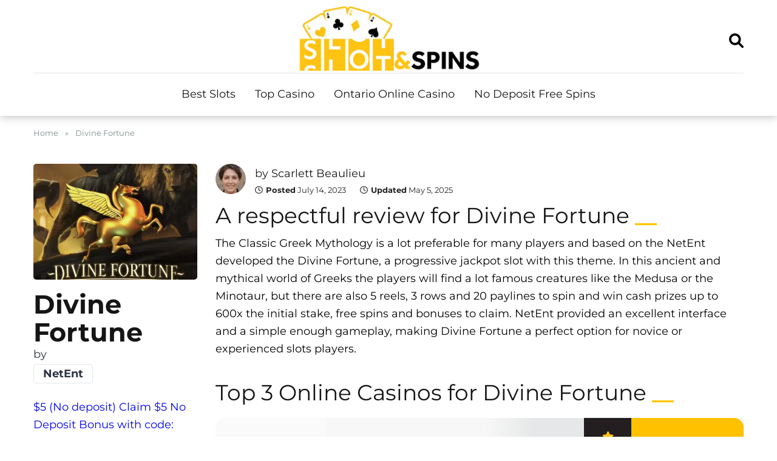

--- FILE ---
content_type: text/html; charset=UTF-8
request_url: https://www.slotandspins.com/slots/divine-fortune/
body_size: 45213
content:
<!DOCTYPE html>
<html lang="en-US">
<head><meta charset="UTF-8" /><script>if(navigator.userAgent.match(/MSIE|Internet Explorer/i)||navigator.userAgent.match(/Trident\/7\..*?rv:11/i)){var href=document.location.href;if(!href.match(/[?&]nowprocket/)){if(href.indexOf("?")==-1){if(href.indexOf("#")==-1){document.location.href=href+"?nowprocket=1"}else{document.location.href=href.replace("#","?nowprocket=1#")}}else{if(href.indexOf("#")==-1){document.location.href=href+"&nowprocket=1"}else{document.location.href=href.replace("#","&nowprocket=1#")}}}}</script><script>(()=>{class RocketLazyLoadScripts{constructor(){this.v="2.0.4",this.userEvents=["keydown","keyup","mousedown","mouseup","mousemove","mouseover","mouseout","touchmove","touchstart","touchend","touchcancel","wheel","click","dblclick","input"],this.attributeEvents=["onblur","onclick","oncontextmenu","ondblclick","onfocus","onmousedown","onmouseenter","onmouseleave","onmousemove","onmouseout","onmouseover","onmouseup","onmousewheel","onscroll","onsubmit"]}async t(){this.i(),this.o(),/iP(ad|hone)/.test(navigator.userAgent)&&this.h(),this.u(),this.l(this),this.m(),this.k(this),this.p(this),this._(),await Promise.all([this.R(),this.L()]),this.lastBreath=Date.now(),this.S(this),this.P(),this.D(),this.O(),this.M(),await this.C(this.delayedScripts.normal),await this.C(this.delayedScripts.defer),await this.C(this.delayedScripts.async),await this.T(),await this.F(),await this.j(),await this.A(),window.dispatchEvent(new Event("rocket-allScriptsLoaded")),this.everythingLoaded=!0,this.lastTouchEnd&&await new Promise(t=>setTimeout(t,500-Date.now()+this.lastTouchEnd)),this.I(),this.H(),this.U(),this.W()}i(){this.CSPIssue=sessionStorage.getItem("rocketCSPIssue"),document.addEventListener("securitypolicyviolation",t=>{this.CSPIssue||"script-src-elem"!==t.violatedDirective||"data"!==t.blockedURI||(this.CSPIssue=!0,sessionStorage.setItem("rocketCSPIssue",!0))},{isRocket:!0})}o(){window.addEventListener("pageshow",t=>{this.persisted=t.persisted,this.realWindowLoadedFired=!0},{isRocket:!0}),window.addEventListener("pagehide",()=>{this.onFirstUserAction=null},{isRocket:!0})}h(){let t;function e(e){t=e}window.addEventListener("touchstart",e,{isRocket:!0}),window.addEventListener("touchend",function i(o){o.changedTouches[0]&&t.changedTouches[0]&&Math.abs(o.changedTouches[0].pageX-t.changedTouches[0].pageX)<10&&Math.abs(o.changedTouches[0].pageY-t.changedTouches[0].pageY)<10&&o.timeStamp-t.timeStamp<200&&(window.removeEventListener("touchstart",e,{isRocket:!0}),window.removeEventListener("touchend",i,{isRocket:!0}),"INPUT"===o.target.tagName&&"text"===o.target.type||(o.target.dispatchEvent(new TouchEvent("touchend",{target:o.target,bubbles:!0})),o.target.dispatchEvent(new MouseEvent("mouseover",{target:o.target,bubbles:!0})),o.target.dispatchEvent(new PointerEvent("click",{target:o.target,bubbles:!0,cancelable:!0,detail:1,clientX:o.changedTouches[0].clientX,clientY:o.changedTouches[0].clientY})),event.preventDefault()))},{isRocket:!0})}q(t){this.userActionTriggered||("mousemove"!==t.type||this.firstMousemoveIgnored?"keyup"===t.type||"mouseover"===t.type||"mouseout"===t.type||(this.userActionTriggered=!0,this.onFirstUserAction&&this.onFirstUserAction()):this.firstMousemoveIgnored=!0),"click"===t.type&&t.preventDefault(),t.stopPropagation(),t.stopImmediatePropagation(),"touchstart"===this.lastEvent&&"touchend"===t.type&&(this.lastTouchEnd=Date.now()),"click"===t.type&&(this.lastTouchEnd=0),this.lastEvent=t.type,t.composedPath&&t.composedPath()[0].getRootNode()instanceof ShadowRoot&&(t.rocketTarget=t.composedPath()[0]),this.savedUserEvents.push(t)}u(){this.savedUserEvents=[],this.userEventHandler=this.q.bind(this),this.userEvents.forEach(t=>window.addEventListener(t,this.userEventHandler,{passive:!1,isRocket:!0})),document.addEventListener("visibilitychange",this.userEventHandler,{isRocket:!0})}U(){this.userEvents.forEach(t=>window.removeEventListener(t,this.userEventHandler,{passive:!1,isRocket:!0})),document.removeEventListener("visibilitychange",this.userEventHandler,{isRocket:!0}),this.savedUserEvents.forEach(t=>{(t.rocketTarget||t.target).dispatchEvent(new window[t.constructor.name](t.type,t))})}m(){const t="return false",e=Array.from(this.attributeEvents,t=>"data-rocket-"+t),i="["+this.attributeEvents.join("],[")+"]",o="[data-rocket-"+this.attributeEvents.join("],[data-rocket-")+"]",s=(e,i,o)=>{o&&o!==t&&(e.setAttribute("data-rocket-"+i,o),e["rocket"+i]=new Function("event",o),e.setAttribute(i,t))};new MutationObserver(t=>{for(const n of t)"attributes"===n.type&&(n.attributeName.startsWith("data-rocket-")||this.everythingLoaded?n.attributeName.startsWith("data-rocket-")&&this.everythingLoaded&&this.N(n.target,n.attributeName.substring(12)):s(n.target,n.attributeName,n.target.getAttribute(n.attributeName))),"childList"===n.type&&n.addedNodes.forEach(t=>{if(t.nodeType===Node.ELEMENT_NODE)if(this.everythingLoaded)for(const i of[t,...t.querySelectorAll(o)])for(const t of i.getAttributeNames())e.includes(t)&&this.N(i,t.substring(12));else for(const e of[t,...t.querySelectorAll(i)])for(const t of e.getAttributeNames())this.attributeEvents.includes(t)&&s(e,t,e.getAttribute(t))})}).observe(document,{subtree:!0,childList:!0,attributeFilter:[...this.attributeEvents,...e]})}I(){this.attributeEvents.forEach(t=>{document.querySelectorAll("[data-rocket-"+t+"]").forEach(e=>{this.N(e,t)})})}N(t,e){const i=t.getAttribute("data-rocket-"+e);i&&(t.setAttribute(e,i),t.removeAttribute("data-rocket-"+e))}k(t){Object.defineProperty(HTMLElement.prototype,"onclick",{get(){return this.rocketonclick||null},set(e){this.rocketonclick=e,this.setAttribute(t.everythingLoaded?"onclick":"data-rocket-onclick","this.rocketonclick(event)")}})}S(t){function e(e,i){let o=e[i];e[i]=null,Object.defineProperty(e,i,{get:()=>o,set(s){t.everythingLoaded?o=s:e["rocket"+i]=o=s}})}e(document,"onreadystatechange"),e(window,"onload"),e(window,"onpageshow");try{Object.defineProperty(document,"readyState",{get:()=>t.rocketReadyState,set(e){t.rocketReadyState=e},configurable:!0}),document.readyState="loading"}catch(t){console.log("WPRocket DJE readyState conflict, bypassing")}}l(t){this.originalAddEventListener=EventTarget.prototype.addEventListener,this.originalRemoveEventListener=EventTarget.prototype.removeEventListener,this.savedEventListeners=[],EventTarget.prototype.addEventListener=function(e,i,o){o&&o.isRocket||!t.B(e,this)&&!t.userEvents.includes(e)||t.B(e,this)&&!t.userActionTriggered||e.startsWith("rocket-")||t.everythingLoaded?t.originalAddEventListener.call(this,e,i,o):(t.savedEventListeners.push({target:this,remove:!1,type:e,func:i,options:o}),"mouseenter"!==e&&"mouseleave"!==e||t.originalAddEventListener.call(this,e,t.savedUserEvents.push,o))},EventTarget.prototype.removeEventListener=function(e,i,o){o&&o.isRocket||!t.B(e,this)&&!t.userEvents.includes(e)||t.B(e,this)&&!t.userActionTriggered||e.startsWith("rocket-")||t.everythingLoaded?t.originalRemoveEventListener.call(this,e,i,o):t.savedEventListeners.push({target:this,remove:!0,type:e,func:i,options:o})}}J(t,e){this.savedEventListeners=this.savedEventListeners.filter(i=>{let o=i.type,s=i.target||window;return e!==o||t!==s||(this.B(o,s)&&(i.type="rocket-"+o),this.$(i),!1)})}H(){EventTarget.prototype.addEventListener=this.originalAddEventListener,EventTarget.prototype.removeEventListener=this.originalRemoveEventListener,this.savedEventListeners.forEach(t=>this.$(t))}$(t){t.remove?this.originalRemoveEventListener.call(t.target,t.type,t.func,t.options):this.originalAddEventListener.call(t.target,t.type,t.func,t.options)}p(t){let e;function i(e){return t.everythingLoaded?e:e.split(" ").map(t=>"load"===t||t.startsWith("load.")?"rocket-jquery-load":t).join(" ")}function o(o){function s(e){const s=o.fn[e];o.fn[e]=o.fn.init.prototype[e]=function(){return this[0]===window&&t.userActionTriggered&&("string"==typeof arguments[0]||arguments[0]instanceof String?arguments[0]=i(arguments[0]):"object"==typeof arguments[0]&&Object.keys(arguments[0]).forEach(t=>{const e=arguments[0][t];delete arguments[0][t],arguments[0][i(t)]=e})),s.apply(this,arguments),this}}if(o&&o.fn&&!t.allJQueries.includes(o)){const e={DOMContentLoaded:[],"rocket-DOMContentLoaded":[]};for(const t in e)document.addEventListener(t,()=>{e[t].forEach(t=>t())},{isRocket:!0});o.fn.ready=o.fn.init.prototype.ready=function(i){function s(){parseInt(o.fn.jquery)>2?setTimeout(()=>i.bind(document)(o)):i.bind(document)(o)}return"function"==typeof i&&(t.realDomReadyFired?!t.userActionTriggered||t.fauxDomReadyFired?s():e["rocket-DOMContentLoaded"].push(s):e.DOMContentLoaded.push(s)),o([])},s("on"),s("one"),s("off"),t.allJQueries.push(o)}e=o}t.allJQueries=[],o(window.jQuery),Object.defineProperty(window,"jQuery",{get:()=>e,set(t){o(t)}})}P(){const t=new Map;document.write=document.writeln=function(e){const i=document.currentScript,o=document.createRange(),s=i.parentElement;let n=t.get(i);void 0===n&&(n=i.nextSibling,t.set(i,n));const c=document.createDocumentFragment();o.setStart(c,0),c.appendChild(o.createContextualFragment(e)),s.insertBefore(c,n)}}async R(){return new Promise(t=>{this.userActionTriggered?t():this.onFirstUserAction=t})}async L(){return new Promise(t=>{document.addEventListener("DOMContentLoaded",()=>{this.realDomReadyFired=!0,t()},{isRocket:!0})})}async j(){return this.realWindowLoadedFired?Promise.resolve():new Promise(t=>{window.addEventListener("load",t,{isRocket:!0})})}M(){this.pendingScripts=[];this.scriptsMutationObserver=new MutationObserver(t=>{for(const e of t)e.addedNodes.forEach(t=>{"SCRIPT"!==t.tagName||t.noModule||t.isWPRocket||this.pendingScripts.push({script:t,promise:new Promise(e=>{const i=()=>{const i=this.pendingScripts.findIndex(e=>e.script===t);i>=0&&this.pendingScripts.splice(i,1),e()};t.addEventListener("load",i,{isRocket:!0}),t.addEventListener("error",i,{isRocket:!0}),setTimeout(i,1e3)})})})}),this.scriptsMutationObserver.observe(document,{childList:!0,subtree:!0})}async F(){await this.X(),this.pendingScripts.length?(await this.pendingScripts[0].promise,await this.F()):this.scriptsMutationObserver.disconnect()}D(){this.delayedScripts={normal:[],async:[],defer:[]},document.querySelectorAll("script[type$=rocketlazyloadscript]").forEach(t=>{t.hasAttribute("data-rocket-src")?t.hasAttribute("async")&&!1!==t.async?this.delayedScripts.async.push(t):t.hasAttribute("defer")&&!1!==t.defer||"module"===t.getAttribute("data-rocket-type")?this.delayedScripts.defer.push(t):this.delayedScripts.normal.push(t):this.delayedScripts.normal.push(t)})}async _(){await this.L();let t=[];document.querySelectorAll("script[type$=rocketlazyloadscript][data-rocket-src]").forEach(e=>{let i=e.getAttribute("data-rocket-src");if(i&&!i.startsWith("data:")){i.startsWith("//")&&(i=location.protocol+i);try{const o=new URL(i).origin;o!==location.origin&&t.push({src:o,crossOrigin:e.crossOrigin||"module"===e.getAttribute("data-rocket-type")})}catch(t){}}}),t=[...new Map(t.map(t=>[JSON.stringify(t),t])).values()],this.Y(t,"preconnect")}async G(t){if(await this.K(),!0!==t.noModule||!("noModule"in HTMLScriptElement.prototype))return new Promise(e=>{let i;function o(){(i||t).setAttribute("data-rocket-status","executed"),e()}try{if(navigator.userAgent.includes("Firefox/")||""===navigator.vendor||this.CSPIssue)i=document.createElement("script"),[...t.attributes].forEach(t=>{let e=t.nodeName;"type"!==e&&("data-rocket-type"===e&&(e="type"),"data-rocket-src"===e&&(e="src"),i.setAttribute(e,t.nodeValue))}),t.text&&(i.text=t.text),t.nonce&&(i.nonce=t.nonce),i.hasAttribute("src")?(i.addEventListener("load",o,{isRocket:!0}),i.addEventListener("error",()=>{i.setAttribute("data-rocket-status","failed-network"),e()},{isRocket:!0}),setTimeout(()=>{i.isConnected||e()},1)):(i.text=t.text,o()),i.isWPRocket=!0,t.parentNode.replaceChild(i,t);else{const i=t.getAttribute("data-rocket-type"),s=t.getAttribute("data-rocket-src");i?(t.type=i,t.removeAttribute("data-rocket-type")):t.removeAttribute("type"),t.addEventListener("load",o,{isRocket:!0}),t.addEventListener("error",i=>{this.CSPIssue&&i.target.src.startsWith("data:")?(console.log("WPRocket: CSP fallback activated"),t.removeAttribute("src"),this.G(t).then(e)):(t.setAttribute("data-rocket-status","failed-network"),e())},{isRocket:!0}),s?(t.fetchPriority="high",t.removeAttribute("data-rocket-src"),t.src=s):t.src="data:text/javascript;base64,"+window.btoa(unescape(encodeURIComponent(t.text)))}}catch(i){t.setAttribute("data-rocket-status","failed-transform"),e()}});t.setAttribute("data-rocket-status","skipped")}async C(t){const e=t.shift();return e?(e.isConnected&&await this.G(e),this.C(t)):Promise.resolve()}O(){this.Y([...this.delayedScripts.normal,...this.delayedScripts.defer,...this.delayedScripts.async],"preload")}Y(t,e){this.trash=this.trash||[];let i=!0;var o=document.createDocumentFragment();t.forEach(t=>{const s=t.getAttribute&&t.getAttribute("data-rocket-src")||t.src;if(s&&!s.startsWith("data:")){const n=document.createElement("link");n.href=s,n.rel=e,"preconnect"!==e&&(n.as="script",n.fetchPriority=i?"high":"low"),t.getAttribute&&"module"===t.getAttribute("data-rocket-type")&&(n.crossOrigin=!0),t.crossOrigin&&(n.crossOrigin=t.crossOrigin),t.integrity&&(n.integrity=t.integrity),t.nonce&&(n.nonce=t.nonce),o.appendChild(n),this.trash.push(n),i=!1}}),document.head.appendChild(o)}W(){this.trash.forEach(t=>t.remove())}async T(){try{document.readyState="interactive"}catch(t){}this.fauxDomReadyFired=!0;try{await this.K(),this.J(document,"readystatechange"),document.dispatchEvent(new Event("rocket-readystatechange")),await this.K(),document.rocketonreadystatechange&&document.rocketonreadystatechange(),await this.K(),this.J(document,"DOMContentLoaded"),document.dispatchEvent(new Event("rocket-DOMContentLoaded")),await this.K(),this.J(window,"DOMContentLoaded"),window.dispatchEvent(new Event("rocket-DOMContentLoaded"))}catch(t){console.error(t)}}async A(){try{document.readyState="complete"}catch(t){}try{await this.K(),this.J(document,"readystatechange"),document.dispatchEvent(new Event("rocket-readystatechange")),await this.K(),document.rocketonreadystatechange&&document.rocketonreadystatechange(),await this.K(),this.J(window,"load"),window.dispatchEvent(new Event("rocket-load")),await this.K(),window.rocketonload&&window.rocketonload(),await this.K(),this.allJQueries.forEach(t=>t(window).trigger("rocket-jquery-load")),await this.K(),this.J(window,"pageshow");const t=new Event("rocket-pageshow");t.persisted=this.persisted,window.dispatchEvent(t),await this.K(),window.rocketonpageshow&&window.rocketonpageshow({persisted:this.persisted})}catch(t){console.error(t)}}async K(){Date.now()-this.lastBreath>45&&(await this.X(),this.lastBreath=Date.now())}async X(){return document.hidden?new Promise(t=>setTimeout(t)):new Promise(t=>requestAnimationFrame(t))}B(t,e){return e===document&&"readystatechange"===t||(e===document&&"DOMContentLoaded"===t||(e===window&&"DOMContentLoaded"===t||(e===window&&"load"===t||e===window&&"pageshow"===t)))}static run(){(new RocketLazyLoadScripts).t()}}RocketLazyLoadScripts.run()})();</script>
    
    <meta http-equiv="X-UA-Compatible" content="IE=edge" />
    <meta name="viewport" id="viewport" content="width=device-width, initial-scale=1.0" />
	  
	<meta name='robots' content='index, follow, max-image-preview:large, max-snippet:-1, max-video-preview:-1' />
	<style></style>
	
	<!-- This site is optimized with the Yoast SEO plugin v26.3 - https://yoast.com/wordpress/plugins/seo/ -->
	<title>Divine Fortune - A Great Review from Slot and Spins</title>
<link data-rocket-preload as="style" href="https://fonts.googleapis.com/css2?family=Roboto:wght@300;400;700;900&#038;display=swap" rel="preload">
<link href="https://fonts.googleapis.com/css2?family=Roboto:wght@300;400;700;900&#038;display=swap" media="print" onload="this.media=&#039;all&#039;" rel="stylesheet">
<noscript><link rel="stylesheet" href="https://fonts.googleapis.com/css2?family=Roboto:wght@300;400;700;900&#038;display=swap"></noscript>
<link crossorigin data-rocket-preload as="font" href="https://cdnjs.cloudflare.com/ajax/libs/font-awesome/6.0.0/webfonts/fa-regular-400.woff2" rel="preload">
<link crossorigin data-rocket-preload as="font" href="https://cdnjs.cloudflare.com/ajax/libs/font-awesome/6.0.0/webfonts/fa-solid-900.woff2" rel="preload">
<link crossorigin data-rocket-preload as="font" href="https://fonts.gstatic.com/s/roboto/v48/KFO7CnqEu92Fr1ME7kSn66aGLdTylUAMa3yUBA.woff2" rel="preload">
<link crossorigin data-rocket-preload as="font" href="https://fonts.gstatic.com/s/montserrat/v31/JTUSjIg1_i6t8kCHKm459WlhyyTn89ddpQ.woff2" rel="preload">
<style id="wpr-usedcss">.far,.fas{-moz-osx-font-smoothing:grayscale;-webkit-font-smoothing:antialiased;display:var(--fa-display,inline-block);font-style:normal;font-variant:normal;line-height:1;text-rendering:auto}.fa-chevron-left:before{content:"\f053"}.fa-chevron-right:before{content:"\f054"}.fa-arrow-alt-circle-up:before{content:"\f35b"}.fa-clock:before{content:"\f017"}.fa-search:before{content:"\f002"}:root{--fa-font-brands:normal 400 1em/1 "Font Awesome 6 Brands"}:root{--fa-font-regular:normal 400 1em/1 "Font Awesome 6 Free"}@font-face{font-family:"Font Awesome 6 Free";font-style:normal;font-weight:400;font-display:swap;src:url(https://cdnjs.cloudflare.com/ajax/libs/font-awesome/6.0.0/webfonts/fa-regular-400.woff2) format("woff2"),url(https://cdnjs.cloudflare.com/ajax/libs/font-awesome/6.0.0/webfonts/fa-regular-400.ttf) format("truetype")}.far{font-family:"Font Awesome 6 Free";font-weight:400}:root{--fa-font-solid:normal 900 1em/1 "Font Awesome 6 Free"}@font-face{font-family:"Font Awesome 6 Free";font-style:normal;font-weight:900;font-display:swap;src:url(https://cdnjs.cloudflare.com/ajax/libs/font-awesome/6.0.0/webfonts/fa-solid-900.woff2) format("woff2"),url(https://cdnjs.cloudflare.com/ajax/libs/font-awesome/6.0.0/webfonts/fa-solid-900.ttf) format("truetype")}.fas{font-family:"Font Awesome 6 Free";font-weight:900}@font-face{font-family:"Font Awesome 5 Free";font-display:swap;font-weight:900;src:url(https://cdnjs.cloudflare.com/ajax/libs/font-awesome/6.0.0/webfonts/fa-solid-900.woff2) format("woff2"),url(https://cdnjs.cloudflare.com/ajax/libs/font-awesome/6.0.0/webfonts/fa-solid-900.ttf) format("truetype")}@font-face{font-family:"Font Awesome 5 Free";font-display:swap;font-weight:400;src:url(https://cdnjs.cloudflare.com/ajax/libs/font-awesome/6.0.0/webfonts/fa-regular-400.woff2) format("woff2"),url(https://cdnjs.cloudflare.com/ajax/libs/font-awesome/6.0.0/webfonts/fa-regular-400.ttf) format("truetype")}@font-face{font-family:FontAwesome;font-display:swap;src:url(https://cdnjs.cloudflare.com/ajax/libs/font-awesome/6.0.0/webfonts/fa-solid-900.woff2) format("woff2"),url(https://cdnjs.cloudflare.com/ajax/libs/font-awesome/6.0.0/webfonts/fa-solid-900.ttf) format("truetype")}@font-face{font-family:FontAwesome;font-display:swap;src:url(https://cdnjs.cloudflare.com/ajax/libs/font-awesome/6.0.0/webfonts/fa-regular-400.woff2) format("woff2"),url(https://cdnjs.cloudflare.com/ajax/libs/font-awesome/6.0.0/webfonts/fa-regular-400.ttf) format("truetype");unicode-range:u+f003,u+f006,u+f014,u+f016-f017,u+f01a-f01b,u+f01d,u+f022,u+f03e,u+f044,u+f046,u+f05c-f05d,u+f06e,u+f070,u+f087-f088,u+f08a,u+f094,u+f096-f097,u+f09d,u+f0a0,u+f0a2,u+f0a4-f0a7,u+f0c5,u+f0c7,u+f0e5-f0e6,u+f0eb,u+f0f6-f0f8,u+f10c,u+f114-f115,u+f118-f11a,u+f11c-f11d,u+f133,u+f147,u+f14e,u+f150-f152,u+f185-f186,u+f18e,u+f190-f192,u+f196,u+f1c1-f1c9,u+f1d9,u+f1db,u+f1e3,u+f1ea,u+f1f7,u+f1f9,u+f20a,u+f247-f248,u+f24a,u+f24d,u+f255-f25b,u+f25d,u+f271-f274,u+f278,u+f27b,u+f28c,u+f28e,u+f29c,u+f2b5,u+f2b7,u+f2ba,u+f2bc,u+f2be,u+f2c0-f2c1,u+f2c3,u+f2d0,u+f2d2,u+f2d4,u+f2dc}img:is([sizes=auto i],[sizes^="auto," i]){contain-intrinsic-size:3000px 1500px}img.emoji{display:inline!important;border:none!important;box-shadow:none!important;height:1em!important;width:1em!important;margin:0 .07em!important;vertical-align:-.1em!important;background:0 0!important;padding:0!important}:where(.wp-block-button__link){border-radius:9999px;box-shadow:none;padding:calc(.667em + 2px) calc(1.333em + 2px);text-decoration:none}:root :where(.wp-block-button .wp-block-button__link.is-style-outline),:root :where(.wp-block-button.is-style-outline>.wp-block-button__link){border:2px solid;padding:.667em 1.333em}:root :where(.wp-block-button .wp-block-button__link.is-style-outline:not(.has-text-color)),:root :where(.wp-block-button.is-style-outline>.wp-block-button__link:not(.has-text-color)){color:currentColor}:root :where(.wp-block-button .wp-block-button__link.is-style-outline:not(.has-background)),:root :where(.wp-block-button.is-style-outline>.wp-block-button__link:not(.has-background)){background-color:initial;background-image:none}:where(.wp-block-calendar table:not(.has-background) th){background:#ddd}:where(.wp-block-columns){margin-bottom:1.75em}:where(.wp-block-columns.has-background){padding:1.25em 2.375em}:where(.wp-block-post-comments input[type=submit]){border:none}:where(.wp-block-cover-image:not(.has-text-color)),:where(.wp-block-cover:not(.has-text-color)){color:#fff}:where(.wp-block-cover-image.is-light:not(.has-text-color)),:where(.wp-block-cover.is-light:not(.has-text-color)){color:#000}:root :where(.wp-block-cover h1:not(.has-text-color)),:root :where(.wp-block-cover h2:not(.has-text-color)),:root :where(.wp-block-cover h3:not(.has-text-color)),:root :where(.wp-block-cover h4:not(.has-text-color)),:root :where(.wp-block-cover h5:not(.has-text-color)),:root :where(.wp-block-cover h6:not(.has-text-color)),:root :where(.wp-block-cover p:not(.has-text-color)){color:inherit}:where(.wp-block-file){margin-bottom:1.5em}:where(.wp-block-file__button){border-radius:2em;display:inline-block;padding:.5em 1em}:where(.wp-block-file__button):is(a):active,:where(.wp-block-file__button):is(a):focus,:where(.wp-block-file__button):is(a):hover,:where(.wp-block-file__button):is(a):visited{box-shadow:none;color:#fff;opacity:.85;text-decoration:none}:where(.wp-block-group.wp-block-group-is-layout-constrained){position:relative}:root :where(.wp-block-image.is-style-rounded img,.wp-block-image .is-style-rounded img){border-radius:9999px}:where(.wp-block-latest-comments:not([style*=line-height] .wp-block-latest-comments__comment)){line-height:1.1}:where(.wp-block-latest-comments:not([style*=line-height] .wp-block-latest-comments__comment-excerpt p)){line-height:1.8}:root :where(.wp-block-latest-posts.is-grid){padding:0}:root :where(.wp-block-latest-posts.wp-block-latest-posts__list){padding-left:0}ul{box-sizing:border-box}:root :where(.wp-block-list.has-background){padding:1.25em 2.375em}:where(.wp-block-navigation.has-background .wp-block-navigation-item a:not(.wp-element-button)),:where(.wp-block-navigation.has-background .wp-block-navigation-submenu a:not(.wp-element-button)){padding:.5em 1em}:where(.wp-block-navigation .wp-block-navigation__submenu-container .wp-block-navigation-item a:not(.wp-element-button)),:where(.wp-block-navigation .wp-block-navigation__submenu-container .wp-block-navigation-submenu a:not(.wp-element-button)),:where(.wp-block-navigation .wp-block-navigation__submenu-container .wp-block-navigation-submenu button.wp-block-navigation-item__content),:where(.wp-block-navigation .wp-block-navigation__submenu-container .wp-block-pages-list__item button.wp-block-navigation-item__content){padding:.5em 1em}:root :where(p.has-background){padding:1.25em 2.375em}:where(p.has-text-color:not(.has-link-color)) a{color:inherit}:where(.wp-block-post-comments-form) input:not([type=submit]),:where(.wp-block-post-comments-form) textarea{border:1px solid #949494;font-family:inherit;font-size:1em}:where(.wp-block-post-comments-form) input:where(:not([type=submit]):not([type=checkbox])),:where(.wp-block-post-comments-form) textarea{padding:calc(.667em + 2px)}:where(.wp-block-post-excerpt){box-sizing:border-box;margin-bottom:var(--wp--style--block-gap);margin-top:var(--wp--style--block-gap)}:where(.wp-block-preformatted.has-background){padding:1.25em 2.375em}:where(.wp-block-search__button){border:1px solid #ccc;padding:6px 10px}:where(.wp-block-search__input){font-family:inherit;font-size:inherit;font-style:inherit;font-weight:inherit;letter-spacing:inherit;line-height:inherit;text-transform:inherit}:where(.wp-block-search__button-inside .wp-block-search__inside-wrapper){border:1px solid #949494;box-sizing:border-box;padding:4px}:where(.wp-block-search__button-inside .wp-block-search__inside-wrapper) .wp-block-search__input{border:none;border-radius:0;padding:0 4px}:where(.wp-block-search__button-inside .wp-block-search__inside-wrapper) .wp-block-search__input:focus{outline:0}:where(.wp-block-search__button-inside .wp-block-search__inside-wrapper) :where(.wp-block-search__button){padding:4px 8px}:root :where(.wp-block-separator.is-style-dots){height:auto;line-height:1;text-align:center}:root :where(.wp-block-separator.is-style-dots):before{color:currentColor;content:"···";font-family:serif;font-size:1.5em;letter-spacing:2em;padding-left:2em}:root :where(.wp-block-site-logo.is-style-rounded){border-radius:9999px}:where(.wp-block-social-links:not(.is-style-logos-only)) .wp-social-link{background-color:#f0f0f0;color:#444}:where(.wp-block-social-links:not(.is-style-logos-only)) .wp-social-link-amazon{background-color:#f90;color:#fff}:where(.wp-block-social-links:not(.is-style-logos-only)) .wp-social-link-bandcamp{background-color:#1ea0c3;color:#fff}:where(.wp-block-social-links:not(.is-style-logos-only)) .wp-social-link-behance{background-color:#0757fe;color:#fff}:where(.wp-block-social-links:not(.is-style-logos-only)) .wp-social-link-bluesky{background-color:#0a7aff;color:#fff}:where(.wp-block-social-links:not(.is-style-logos-only)) .wp-social-link-codepen{background-color:#1e1f26;color:#fff}:where(.wp-block-social-links:not(.is-style-logos-only)) .wp-social-link-deviantart{background-color:#02e49b;color:#fff}:where(.wp-block-social-links:not(.is-style-logos-only)) .wp-social-link-dribbble{background-color:#e94c89;color:#fff}:where(.wp-block-social-links:not(.is-style-logos-only)) .wp-social-link-dropbox{background-color:#4280ff;color:#fff}:where(.wp-block-social-links:not(.is-style-logos-only)) .wp-social-link-etsy{background-color:#f45800;color:#fff}:where(.wp-block-social-links:not(.is-style-logos-only)) .wp-social-link-facebook{background-color:#0866ff;color:#fff}:where(.wp-block-social-links:not(.is-style-logos-only)) .wp-social-link-fivehundredpx{background-color:#000;color:#fff}:where(.wp-block-social-links:not(.is-style-logos-only)) .wp-social-link-flickr{background-color:#0461dd;color:#fff}:where(.wp-block-social-links:not(.is-style-logos-only)) .wp-social-link-foursquare{background-color:#e65678;color:#fff}:where(.wp-block-social-links:not(.is-style-logos-only)) .wp-social-link-github{background-color:#24292d;color:#fff}:where(.wp-block-social-links:not(.is-style-logos-only)) .wp-social-link-goodreads{background-color:#eceadd;color:#382110}:where(.wp-block-social-links:not(.is-style-logos-only)) .wp-social-link-google{background-color:#ea4434;color:#fff}:where(.wp-block-social-links:not(.is-style-logos-only)) .wp-social-link-gravatar{background-color:#1d4fc4;color:#fff}:where(.wp-block-social-links:not(.is-style-logos-only)) .wp-social-link-instagram{background-color:#f00075;color:#fff}:where(.wp-block-social-links:not(.is-style-logos-only)) .wp-social-link-lastfm{background-color:#e21b24;color:#fff}:where(.wp-block-social-links:not(.is-style-logos-only)) .wp-social-link-linkedin{background-color:#0d66c2;color:#fff}:where(.wp-block-social-links:not(.is-style-logos-only)) .wp-social-link-mastodon{background-color:#3288d4;color:#fff}:where(.wp-block-social-links:not(.is-style-logos-only)) .wp-social-link-medium{background-color:#000;color:#fff}:where(.wp-block-social-links:not(.is-style-logos-only)) .wp-social-link-meetup{background-color:#f6405f;color:#fff}:where(.wp-block-social-links:not(.is-style-logos-only)) .wp-social-link-patreon{background-color:#000;color:#fff}:where(.wp-block-social-links:not(.is-style-logos-only)) .wp-social-link-pinterest{background-color:#e60122;color:#fff}:where(.wp-block-social-links:not(.is-style-logos-only)) .wp-social-link-pocket{background-color:#ef4155;color:#fff}:where(.wp-block-social-links:not(.is-style-logos-only)) .wp-social-link-reddit{background-color:#ff4500;color:#fff}:where(.wp-block-social-links:not(.is-style-logos-only)) .wp-social-link-skype{background-color:#0478d7;color:#fff}:where(.wp-block-social-links:not(.is-style-logos-only)) .wp-social-link-snapchat{background-color:#fefc00;color:#fff;stroke:#000}:where(.wp-block-social-links:not(.is-style-logos-only)) .wp-social-link-soundcloud{background-color:#ff5600;color:#fff}:where(.wp-block-social-links:not(.is-style-logos-only)) .wp-social-link-spotify{background-color:#1bd760;color:#fff}:where(.wp-block-social-links:not(.is-style-logos-only)) .wp-social-link-telegram{background-color:#2aabee;color:#fff}:where(.wp-block-social-links:not(.is-style-logos-only)) .wp-social-link-threads{background-color:#000;color:#fff}:where(.wp-block-social-links:not(.is-style-logos-only)) .wp-social-link-tiktok{background-color:#000;color:#fff}:where(.wp-block-social-links:not(.is-style-logos-only)) .wp-social-link-tumblr{background-color:#011835;color:#fff}:where(.wp-block-social-links:not(.is-style-logos-only)) .wp-social-link-twitch{background-color:#6440a4;color:#fff}:where(.wp-block-social-links:not(.is-style-logos-only)) .wp-social-link-twitter{background-color:#1da1f2;color:#fff}:where(.wp-block-social-links:not(.is-style-logos-only)) .wp-social-link-vimeo{background-color:#1eb7ea;color:#fff}:where(.wp-block-social-links:not(.is-style-logos-only)) .wp-social-link-vk{background-color:#4680c2;color:#fff}:where(.wp-block-social-links:not(.is-style-logos-only)) .wp-social-link-wordpress{background-color:#3499cd;color:#fff}:where(.wp-block-social-links:not(.is-style-logos-only)) .wp-social-link-whatsapp{background-color:#25d366;color:#fff}:where(.wp-block-social-links:not(.is-style-logos-only)) .wp-social-link-x{background-color:#000;color:#fff}:where(.wp-block-social-links:not(.is-style-logos-only)) .wp-social-link-yelp{background-color:#d32422;color:#fff}:where(.wp-block-social-links:not(.is-style-logos-only)) .wp-social-link-youtube{background-color:red;color:#fff}:where(.wp-block-social-links.is-style-logos-only) .wp-social-link{background:0 0}:where(.wp-block-social-links.is-style-logos-only) .wp-social-link svg{height:1.25em;width:1.25em}:where(.wp-block-social-links.is-style-logos-only) .wp-social-link-amazon{color:#f90}:where(.wp-block-social-links.is-style-logos-only) .wp-social-link-bandcamp{color:#1ea0c3}:where(.wp-block-social-links.is-style-logos-only) .wp-social-link-behance{color:#0757fe}:where(.wp-block-social-links.is-style-logos-only) .wp-social-link-bluesky{color:#0a7aff}:where(.wp-block-social-links.is-style-logos-only) .wp-social-link-codepen{color:#1e1f26}:where(.wp-block-social-links.is-style-logos-only) .wp-social-link-deviantart{color:#02e49b}:where(.wp-block-social-links.is-style-logos-only) .wp-social-link-dribbble{color:#e94c89}:where(.wp-block-social-links.is-style-logos-only) .wp-social-link-dropbox{color:#4280ff}:where(.wp-block-social-links.is-style-logos-only) .wp-social-link-etsy{color:#f45800}:where(.wp-block-social-links.is-style-logos-only) .wp-social-link-facebook{color:#0866ff}:where(.wp-block-social-links.is-style-logos-only) .wp-social-link-fivehundredpx{color:#000}:where(.wp-block-social-links.is-style-logos-only) .wp-social-link-flickr{color:#0461dd}:where(.wp-block-social-links.is-style-logos-only) .wp-social-link-foursquare{color:#e65678}:where(.wp-block-social-links.is-style-logos-only) .wp-social-link-github{color:#24292d}:where(.wp-block-social-links.is-style-logos-only) .wp-social-link-goodreads{color:#382110}:where(.wp-block-social-links.is-style-logos-only) .wp-social-link-google{color:#ea4434}:where(.wp-block-social-links.is-style-logos-only) .wp-social-link-gravatar{color:#1d4fc4}:where(.wp-block-social-links.is-style-logos-only) .wp-social-link-instagram{color:#f00075}:where(.wp-block-social-links.is-style-logos-only) .wp-social-link-lastfm{color:#e21b24}:where(.wp-block-social-links.is-style-logos-only) .wp-social-link-linkedin{color:#0d66c2}:where(.wp-block-social-links.is-style-logos-only) .wp-social-link-mastodon{color:#3288d4}:where(.wp-block-social-links.is-style-logos-only) .wp-social-link-medium{color:#000}:where(.wp-block-social-links.is-style-logos-only) .wp-social-link-meetup{color:#f6405f}:where(.wp-block-social-links.is-style-logos-only) .wp-social-link-patreon{color:#000}:where(.wp-block-social-links.is-style-logos-only) .wp-social-link-pinterest{color:#e60122}:where(.wp-block-social-links.is-style-logos-only) .wp-social-link-pocket{color:#ef4155}:where(.wp-block-social-links.is-style-logos-only) .wp-social-link-reddit{color:#ff4500}:where(.wp-block-social-links.is-style-logos-only) .wp-social-link-skype{color:#0478d7}:where(.wp-block-social-links.is-style-logos-only) .wp-social-link-snapchat{color:#fff;stroke:#000}:where(.wp-block-social-links.is-style-logos-only) .wp-social-link-soundcloud{color:#ff5600}:where(.wp-block-social-links.is-style-logos-only) .wp-social-link-spotify{color:#1bd760}:where(.wp-block-social-links.is-style-logos-only) .wp-social-link-telegram{color:#2aabee}:where(.wp-block-social-links.is-style-logos-only) .wp-social-link-threads{color:#000}:where(.wp-block-social-links.is-style-logos-only) .wp-social-link-tiktok{color:#000}:where(.wp-block-social-links.is-style-logos-only) .wp-social-link-tumblr{color:#011835}:where(.wp-block-social-links.is-style-logos-only) .wp-social-link-twitch{color:#6440a4}:where(.wp-block-social-links.is-style-logos-only) .wp-social-link-twitter{color:#1da1f2}:where(.wp-block-social-links.is-style-logos-only) .wp-social-link-vimeo{color:#1eb7ea}:where(.wp-block-social-links.is-style-logos-only) .wp-social-link-vk{color:#4680c2}:where(.wp-block-social-links.is-style-logos-only) .wp-social-link-whatsapp{color:#25d366}:where(.wp-block-social-links.is-style-logos-only) .wp-social-link-wordpress{color:#3499cd}:where(.wp-block-social-links.is-style-logos-only) .wp-social-link-x{color:#000}:where(.wp-block-social-links.is-style-logos-only) .wp-social-link-yelp{color:#d32422}:where(.wp-block-social-links.is-style-logos-only) .wp-social-link-youtube{color:red}:root :where(.wp-block-social-links .wp-social-link a){padding:.25em}:root :where(.wp-block-social-links.is-style-logos-only .wp-social-link a){padding:0}:root :where(.wp-block-social-links.is-style-pill-shape .wp-social-link a){padding-left:.66667em;padding-right:.66667em}:root :where(.wp-block-tag-cloud.is-style-outline){display:flex;flex-wrap:wrap;gap:1ch}:root :where(.wp-block-tag-cloud.is-style-outline a){border:1px solid;font-size:unset!important;margin-right:0;padding:1ch 2ch;text-decoration:none!important}:root :where(.wp-block-table-of-contents){box-sizing:border-box}:where(.wp-block-term-description){box-sizing:border-box;margin-bottom:var(--wp--style--block-gap);margin-top:var(--wp--style--block-gap)}:where(pre.wp-block-verse){font-family:inherit}:root{--wp--preset--font-size--normal:16px;--wp--preset--font-size--huge:42px}html :where(.has-border-color){border-style:solid}html :where([style*=border-top-color]){border-top-style:solid}html :where([style*=border-right-color]){border-right-style:solid}html :where([style*=border-bottom-color]){border-bottom-style:solid}html :where([style*=border-left-color]){border-left-style:solid}html :where([style*=border-width]){border-style:solid}html :where([style*=border-top-width]){border-top-style:solid}html :where([style*=border-right-width]){border-right-style:solid}html :where([style*=border-bottom-width]){border-bottom-style:solid}html :where([style*=border-left-width]){border-left-style:solid}html :where(img[class*=wp-image-]){height:auto;max-width:100%}:where(figure){margin:0 0 1em}html :where(.is-position-sticky){--wp-admin--admin-bar--position-offset:var(--wp-admin--admin-bar--height, 0px)}@media screen and (max-width:600px){html :where(.is-position-sticky){--wp-admin--admin-bar--position-offset:0px}}:root{--wp--preset--aspect-ratio--square:1;--wp--preset--aspect-ratio--4-3:4/3;--wp--preset--aspect-ratio--3-4:3/4;--wp--preset--aspect-ratio--3-2:3/2;--wp--preset--aspect-ratio--2-3:2/3;--wp--preset--aspect-ratio--16-9:16/9;--wp--preset--aspect-ratio--9-16:9/16;--wp--preset--color--black:#000000;--wp--preset--color--cyan-bluish-gray:#abb8c3;--wp--preset--color--white:#ffffff;--wp--preset--color--pale-pink:#f78da7;--wp--preset--color--vivid-red:#cf2e2e;--wp--preset--color--luminous-vivid-orange:#ff6900;--wp--preset--color--luminous-vivid-amber:#fcb900;--wp--preset--color--light-green-cyan:#7bdcb5;--wp--preset--color--vivid-green-cyan:#00d084;--wp--preset--color--pale-cyan-blue:#8ed1fc;--wp--preset--color--vivid-cyan-blue:#0693e3;--wp--preset--color--vivid-purple:#9b51e0;--wp--preset--color--mercury-main:#ffc600;--wp--preset--color--mercury-second:#231f20;--wp--preset--color--mercury-white:#fff;--wp--preset--color--mercury-gray:#263238;--wp--preset--color--mercury-emerald:#2edd6c;--wp--preset--color--mercury-alizarin:#e74c3c;--wp--preset--color--mercury-wisteria:#8e44ad;--wp--preset--color--mercury-peter-river:#3498db;--wp--preset--color--mercury-clouds:#ecf0f1;--wp--preset--gradient--vivid-cyan-blue-to-vivid-purple:linear-gradient(135deg,rgba(6, 147, 227, 1) 0%,rgb(155, 81, 224) 100%);--wp--preset--gradient--light-green-cyan-to-vivid-green-cyan:linear-gradient(135deg,rgb(122, 220, 180) 0%,rgb(0, 208, 130) 100%);--wp--preset--gradient--luminous-vivid-amber-to-luminous-vivid-orange:linear-gradient(135deg,rgba(252, 185, 0, 1) 0%,rgba(255, 105, 0, 1) 100%);--wp--preset--gradient--luminous-vivid-orange-to-vivid-red:linear-gradient(135deg,rgba(255, 105, 0, 1) 0%,rgb(207, 46, 46) 100%);--wp--preset--gradient--very-light-gray-to-cyan-bluish-gray:linear-gradient(135deg,rgb(238, 238, 238) 0%,rgb(169, 184, 195) 100%);--wp--preset--gradient--cool-to-warm-spectrum:linear-gradient(135deg,rgb(74, 234, 220) 0%,rgb(151, 120, 209) 20%,rgb(207, 42, 186) 40%,rgb(238, 44, 130) 60%,rgb(251, 105, 98) 80%,rgb(254, 248, 76) 100%);--wp--preset--gradient--blush-light-purple:linear-gradient(135deg,rgb(255, 206, 236) 0%,rgb(152, 150, 240) 100%);--wp--preset--gradient--blush-bordeaux:linear-gradient(135deg,rgb(254, 205, 165) 0%,rgb(254, 45, 45) 50%,rgb(107, 0, 62) 100%);--wp--preset--gradient--luminous-dusk:linear-gradient(135deg,rgb(255, 203, 112) 0%,rgb(199, 81, 192) 50%,rgb(65, 88, 208) 100%);--wp--preset--gradient--pale-ocean:linear-gradient(135deg,rgb(255, 245, 203) 0%,rgb(182, 227, 212) 50%,rgb(51, 167, 181) 100%);--wp--preset--gradient--electric-grass:linear-gradient(135deg,rgb(202, 248, 128) 0%,rgb(113, 206, 126) 100%);--wp--preset--gradient--midnight:linear-gradient(135deg,rgb(2, 3, 129) 0%,rgb(40, 116, 252) 100%);--wp--preset--font-size--small:13px;--wp--preset--font-size--medium:20px;--wp--preset--font-size--large:36px;--wp--preset--font-size--x-large:42px;--wp--preset--font-family--montserrat:Montserrat;--wp--preset--spacing--20:0.44rem;--wp--preset--spacing--30:0.67rem;--wp--preset--spacing--40:1rem;--wp--preset--spacing--50:1.5rem;--wp--preset--spacing--60:2.25rem;--wp--preset--spacing--70:3.38rem;--wp--preset--spacing--80:5.06rem;--wp--preset--shadow--natural:6px 6px 9px rgba(0, 0, 0, .2);--wp--preset--shadow--deep:12px 12px 50px rgba(0, 0, 0, .4);--wp--preset--shadow--sharp:6px 6px 0px rgba(0, 0, 0, .2);--wp--preset--shadow--outlined:6px 6px 0px -3px rgba(255, 255, 255, 1),6px 6px rgba(0, 0, 0, 1);--wp--preset--shadow--crisp:6px 6px 0px rgba(0, 0, 0, 1)}:where(.is-layout-flex){gap:.5em}:where(.is-layout-grid){gap:.5em}:where(.wp-block-post-template.is-layout-flex){gap:1.25em}:where(.wp-block-post-template.is-layout-grid){gap:1.25em}:where(.wp-block-columns.is-layout-flex){gap:2em}:where(.wp-block-columns.is-layout-grid){gap:2em}:root :where(.wp-block-pullquote){font-size:1.5em;line-height:1.6}.space-single-aces-breadcrumbs{max-width:1200px;margin:0 auto;padding:15px 0 0}.space-single-aces-breadcrumbs .space-breadcrumbs{margin-left:15px;margin-right:15px}.page .space-single-aces-breadcrumbs,.single .space-single-aces-breadcrumbs{padding:0}.page .space-single-aces-breadcrumbs .space-breadcrumbs,.single .space-single-aces-breadcrumbs .space-breadcrumbs{margin-left:0;margin-right:0}.single-game .space-single-aces-breadcrumbs{padding:15px 0 0}.single-game .space-single-aces-breadcrumbs .space-breadcrumbs{margin-left:15px;margin-right:15px}.space-aces-content-section{margin-bottom:35px;display:-webkit-box;display:-moz-box;display:-ms-flexbox;display:-webkit-flex;display:flex;flex-wrap:wrap}.space-aces-content-meta{z-index:2}.space-aces-content-meta-ins{margin:0 15px}.space-aces-content-meta-ins h1{font-weight:700;font-size:2.369em;line-height:1.1em}.star-rating{line-height:1.2em}.space-aces-content-section .space-page-content-meta{margin-bottom:10px}.space-organization-header-button-notice{margin:0 15px;font-weight:400;font-size:.75em;line-height:1.25em;color:#7f8c8d}.space-organization-header-button-notice a{color:#7f8c8d;text-decoration:underline}.space-organization-header-button-notice a:hover{text-decoration:none}.space-organizations-archive-item-detailed-tc{order:5;font-weight:400;font-size:.75em;line-height:1.45em;color:#b2bec3}.space-organizations-archive-item-detailed-tc-ins{padding:15px 15px 0}.single-game .space-organizations-archive-item-detailed-tc-ins{padding:5px 0 0}.space-organizations-archive-item-detailed-tc a{color:#b2bec3!important;text-decoration:underline}.space-organizations-archive-item-detailed-tc a:hover{text-decoration:none}.space-organizations-archive-item-detailed-tc span{color:#7f8c8d!important}.space-organizations-archive-item-detailed-tc strong{font-weight:700;color:#7f8c8d!important}.space-organizations-archive-item-detailed-tc p{line-height:1.45em!important}.space-organizations-8-archive-items{display:-webkit-box;display:-moz-box;display:-ms-flexbox;display:-webkit-flex;display:flex;flex-wrap:wrap}.space-organizations-8-archive-item-ins{margin:0 15px}.space-organizations-8-archive-item-bg{border-radius:5px;background-color:#ecf0f1;display:-webkit-box;display:-moz-box;display:-ms-flexbox;display:-webkit-flex;display:flex;flex-wrap:wrap}.space-organizations-8-archive-item-stars-rating{display:inline-block;margin-top:8px;height:28px;border-radius:14px;padding:8px 15px;background-color:#fff}.space-organizations-8-archive-item-stars-rating .star-rating .star-full:before{content:"\f005";font-weight:900}.space-organizations-8-archive-item-stars-rating .star-rating .star-half:before{content:"\f5c0";font-weight:900}.space-organizations-8-archive-item-stars-rating .star-rating .star{color:#ff2453;display:inline-block;font-family:'Font Awesome 5 Free'!important;font-size:.75em;font-style:normal;line-height:1em;text-align:center;text-decoration:inherit;vertical-align:top;width:1.2em;padding:0}.space-unit-content-short-desc{padding:10px 0 0;font-weight:400;font-size:1em;line-height:1.45em;color:#2e3246}.space-vendors span{font-weight:400;font-size:1em;line-height:1.45em;color:#2e3246}.space-vendors-items{display:-webkit-box;display:-moz-box;display:-ms-flexbox;display:-webkit-flex;display:flex;flex-wrap:wrap;margin:3px 0 10px}.space-vendors-item{display:inline-block;margin:0 5px 5px 0;line-height:0}.space-vendors-item.name{font-weight:700;padding:5px 15px;border:1px solid #dfe6e9;border-radius:5px;font-size:1em;line-height:20px;color:#2e3246}.space-vendors-item.name:hover{border:1px solid #ff2453}.space-units-archive-items{display:-webkit-box;display:-moz-box;display:-ms-flexbox;display:-webkit-flex;display:flex;flex-wrap:wrap;margin-top:15px}.space-units-archive-item{display:inline-block}.space-units-archive-item a img{border-radius:5px 5px 0 0!important}.space-units-archive-item-ins{border-radius:5px;background-color:#fff;box-shadow:0 10px 40px 0 rgba(109,141,173,.25);margin:0 15px 30px;-webkit-transition:.5s ease-in-out;-moz-transition:.5s ease-in-out;-ms-transition:.5s ease-in-out;-o-transition:.5s ease-in-out;transition:all .5s ease-in-out}.space-units-archive-item-ins:hover{box-shadow:0 15px 40px 0 rgba(109,141,173,.55)}.space-units-archive-item-wrap{padding:30px}.space-units-archive-item-img{margin-bottom:0;line-height:0;text-align:center}.space-units-archive-item-title{margin-bottom:10px}.space-units-archive-item-title a{font-weight:700;font-size:1.333em;line-height:1.25em;color:#151515}.space-units-archive-item-title a:hover{color:#b2bec3}.space-units-archive-item-short-desc{font-weight:400;font-size:.75em;line-height:1.45em;color:#7f8c8d}.space-units-archive-item-button{margin-top:30px}.space-units-archive-item-button a{display:inline-block;padding:13px 40px;font-weight:700;font-size:1em;line-height:1.25em;color:#fff;border-radius:23px;background-color:#be2edd;box-shadow:0 0 15px 0 rgba(255,255,255,.15);-webkit-transition:.5s ease-in-out;-moz-transition:.5s ease-in-out;-ms-transition:.5s ease-in-out;-o-transition:.5s ease-in-out;transition:all .5s ease-in-out}.space-units-archive-item-button a:hover{box-shadow:0 8px 30px 0 rgba(190,46,221,.6)}.space-shortcode-wrap .space-units-archive-item-title a{color:#151515!important;text-decoration:none!important}.space-shortcode-wrap .space-units-archive-item-title a:hover{color:#b2bec3!important;text-decoration:none!important}.space-shortcode-wrap .space-units-archive-item-button a{color:#fff!important;text-decoration:none!important}span.tc-apply{border-bottom:1px dashed;cursor:pointer}div.tc-desc{text-align:center;opacity:0;visibility:hidden;min-width:240px;max-width:270px;width:100%;position:absolute;left:50%;-webkit-transform:translateX(-50%);transform:translateX(-50%);margin:0 auto;color:#576574!important;background-color:#fffbeb;border:1px solid #fdcb6e;border-radius:5px;padding:15px;z-index:10;box-shadow:0 0 30px 0 rgba(250,177,160,.5);-webkit-transition:.3s ease-in-out;-moz-transition:.3s ease-in-out;-ms-transition:.3s ease-in-out;-o-transition:.3s ease-in-out;transition:all .3s ease-in-out}div.tc-desc strong{color:#e17055!important;font-size:14px;font-weight:700}.space-page-content div.tc-desc a,div.tc-desc a{color:#576574!important}span.tc-apply+div.tc-desc:active,span.tc-apply+div.tc-desc:hover,span.tc-apply:active+div.tc-desc,span.tc-apply:hover+div.tc-desc{opacity:1;visibility:visible;height:auto}@media screen and (max-width:1199px) and (min-width:1025px){.space-widget{margin-bottom:45px}}@media screen and (max-width:1024px) and (min-width:992px){.space-widget{margin-bottom:45px}}@media screen and (max-width:991px) and (min-width:768px){.space-widget{margin-bottom:45px}.space-units-archive-item{width:50%!important}.space-organizations-8-archive-item-bg{background-color:#dfe6e9}.space-organizations-8-archive-item-stars-rating{margin-top:0;padding:2px 15px;background-color:transparent}.space-organizations-8-archive-item-stars-rating .star-rating .star{font-size:.85em}div.tc-desc{min-width:180px;max-width:180px;padding:10px}}@media screen and (max-width:767px) and (min-width:480px){.space-widget{margin-bottom:45px}.space-units-archive-item{width:50%!important}.space-organizations-8-archive-item-bg{background-color:#dfe6e9}.space-organizations-8-archive-item-stars-rating{margin-top:0;padding:2px 15px;background-color:transparent}.space-organizations-8-archive-item-stars-rating .star-rating .star{font-size:.85em}}@media screen and (max-width:479px){.space-widget{margin-bottom:45px}.space-organizations-archive-item-detailed-tc-ins{padding:15px 7px 0}.space-organizations-8-archive-item-bg{background-color:#dfe6e9}.space-organizations-8-archive-item-stars-rating{margin-top:0;padding:2px 15px;background-color:transparent}.space-organizations-8-archive-item-stars-rating .star-rating .star{font-size:.85em}.space-units-archive-items{margin:0 8px;width:auto!important}.space-units-archive-item{width:50%!important}.space-units-archive-item-ins{margin:0 7px 15px}.space-units-archive-item-wrap{padding:20px}.space-units-archive-item-title a{font-size:1em}.space-units-archive-item-button{margin-top:15px}.space-units-archive-item-button a{padding:8px 20px;font-size:.85em;border-radius:16px}.space-units-archive-items div.tc-desc{min-width:165px;max-width:165px;padding:10px}}@font-face{font-family:Roboto;font-style:normal;font-weight:300;font-stretch:100%;font-display:swap;src:url(https://fonts.gstatic.com/s/roboto/v48/KFO7CnqEu92Fr1ME7kSn66aGLdTylUAMa3yUBA.woff2) format('woff2');unicode-range:U+0000-00FF,U+0131,U+0152-0153,U+02BB-02BC,U+02C6,U+02DA,U+02DC,U+0304,U+0308,U+0329,U+2000-206F,U+20AC,U+2122,U+2191,U+2193,U+2212,U+2215,U+FEFF,U+FFFD}@font-face{font-family:Roboto;font-style:normal;font-weight:400;font-stretch:100%;font-display:swap;src:url(https://fonts.gstatic.com/s/roboto/v48/KFO7CnqEu92Fr1ME7kSn66aGLdTylUAMa3yUBA.woff2) format('woff2');unicode-range:U+0000-00FF,U+0131,U+0152-0153,U+02BB-02BC,U+02C6,U+02DA,U+02DC,U+0304,U+0308,U+0329,U+2000-206F,U+20AC,U+2122,U+2191,U+2193,U+2212,U+2215,U+FEFF,U+FFFD}@font-face{font-family:Roboto;font-style:normal;font-weight:700;font-stretch:100%;font-display:swap;src:url(https://fonts.gstatic.com/s/roboto/v48/KFO7CnqEu92Fr1ME7kSn66aGLdTylUAMa3yUBA.woff2) format('woff2');unicode-range:U+0000-00FF,U+0131,U+0152-0153,U+02BB-02BC,U+02C6,U+02DA,U+02DC,U+0304,U+0308,U+0329,U+2000-206F,U+20AC,U+2122,U+2191,U+2193,U+2212,U+2215,U+FEFF,U+FFFD}@font-face{font-family:Roboto;font-style:normal;font-weight:900;font-stretch:100%;font-display:swap;src:url(https://fonts.gstatic.com/s/roboto/v48/KFO7CnqEu92Fr1ME7kSn66aGLdTylUAMa3yUBA.woff2) format('woff2');unicode-range:U+0000-00FF,U+0131,U+0152-0153,U+02BB-02BC,U+02C6,U+02DA,U+02DC,U+0304,U+0308,U+0329,U+2000-206F,U+20AC,U+2122,U+2191,U+2193,U+2212,U+2215,U+FEFF,U+FFFD}.no-js .owl-carousel{display:block}.owl-height{transition:height .5s ease-in-out}.animated{-webkit-animation-duration:1s;animation-duration:1s;-webkit-animation-fill-mode:both;animation-fill-mode:both}@-webkit-keyframes swing{20%{-webkit-transform:rotate(15deg);transform:rotate(15deg)}40%{-webkit-transform:rotate(-10deg);transform:rotate(-10deg)}60%{-webkit-transform:rotate(5deg);transform:rotate(5deg)}80%{-webkit-transform:rotate(-5deg);transform:rotate(-5deg)}100%{-webkit-transform:rotate(0);transform:rotate(0)}}@keyframes swing{20%{-webkit-transform:rotate(15deg);-ms-transform:rotate(15deg);transform:rotate(15deg)}40%{-webkit-transform:rotate(-10deg);-ms-transform:rotate(-10deg);transform:rotate(-10deg)}60%{-webkit-transform:rotate(5deg);-ms-transform:rotate(5deg);transform:rotate(5deg)}80%{-webkit-transform:rotate(-5deg);-ms-transform:rotate(-5deg);transform:rotate(-5deg)}100%{-webkit-transform:rotate(0);-ms-transform:rotate(0);transform:rotate(0)}}.swing{-webkit-transform-origin:top center;-ms-transform-origin:top center;transform-origin:top center;-webkit-animation-name:swing;animation-name:swing}@-webkit-keyframes fadeIn{0%{opacity:0}100%{opacity:1}}@keyframes fadeIn{0%{opacity:0}100%{opacity:1}}.fadeIn{-webkit-animation-name:fadeIn;animation-name:fadeIn}@-webkit-keyframes fadeOut{0%{opacity:1}100%{opacity:0}}@keyframes fadeOut{0%{opacity:1}100%{opacity:0}}.fadeOut{-webkit-animation-name:fadeOut;animation-name:fadeOut}@-webkit-keyframes flip{0%{-webkit-transform:perspective(400px) translateZ(0) rotateY(0) scale(1);transform:perspective(400px) translateZ(0) rotateY(0) scale(1);-webkit-animation-timing-function:ease-out;animation-timing-function:ease-out}40%{-webkit-transform:perspective(400px) translateZ(150px) rotateY(170deg) scale(1);transform:perspective(400px) translateZ(150px) rotateY(170deg) scale(1);-webkit-animation-timing-function:ease-out;animation-timing-function:ease-out}50%{-webkit-transform:perspective(400px) translateZ(150px) rotateY(190deg) scale(1);transform:perspective(400px) translateZ(150px) rotateY(190deg) scale(1);-webkit-animation-timing-function:ease-in;animation-timing-function:ease-in}80%{-webkit-transform:perspective(400px) translateZ(0) rotateY(360deg) scale(.95);transform:perspective(400px) translateZ(0) rotateY(360deg) scale(.95);-webkit-animation-timing-function:ease-in;animation-timing-function:ease-in}100%{-webkit-transform:perspective(400px) translateZ(0) rotateY(360deg) scale(1);transform:perspective(400px) translateZ(0) rotateY(360deg) scale(1);-webkit-animation-timing-function:ease-in;animation-timing-function:ease-in}}@keyframes flip{0%{-webkit-transform:perspective(400px) translateZ(0) rotateY(0) scale(1);-ms-transform:perspective(400px) translateZ(0) rotateY(0) scale(1);transform:perspective(400px) translateZ(0) rotateY(0) scale(1);-webkit-animation-timing-function:ease-out;animation-timing-function:ease-out}40%{-webkit-transform:perspective(400px) translateZ(150px) rotateY(170deg) scale(1);-ms-transform:perspective(400px) translateZ(150px) rotateY(170deg) scale(1);transform:perspective(400px) translateZ(150px) rotateY(170deg) scale(1);-webkit-animation-timing-function:ease-out;animation-timing-function:ease-out}50%{-webkit-transform:perspective(400px) translateZ(150px) rotateY(190deg) scale(1);-ms-transform:perspective(400px) translateZ(150px) rotateY(190deg) scale(1);transform:perspective(400px) translateZ(150px) rotateY(190deg) scale(1);-webkit-animation-timing-function:ease-in;animation-timing-function:ease-in}80%{-webkit-transform:perspective(400px) translateZ(0) rotateY(360deg) scale(.95);-ms-transform:perspective(400px) translateZ(0) rotateY(360deg) scale(.95);transform:perspective(400px) translateZ(0) rotateY(360deg) scale(.95);-webkit-animation-timing-function:ease-in;animation-timing-function:ease-in}100%{-webkit-transform:perspective(400px) translateZ(0) rotateY(360deg) scale(1);-ms-transform:perspective(400px) translateZ(0) rotateY(360deg) scale(1);transform:perspective(400px) translateZ(0) rotateY(360deg) scale(1);-webkit-animation-timing-function:ease-in;animation-timing-function:ease-in}}.animated.flip{-webkit-backface-visibility:visible;-ms-backface-visibility:visible;backface-visibility:visible;-webkit-animation-name:flip;animation-name:flip}a,address,body,canvas,caption,code,div,dl,dt,em,fieldset,form,h1,h2,h4,header,html,i,iframe,img,label,legend,li,object,p,span,strong,table,tbody,tr,tt,ul,video{margin:0;padding:0;border:0;font-size:100%;vertical-align:baseline}header{display:block}ul{list-style:none}table{border-collapse:collapse;border-spacing:0}html{overflow-x:hidden;box-sizing:border-box}*,:after,:before{box-sizing:inherit}body{background-color:#fff;color:#2e3246;font-family:Roboto,sans-serif;font-weight:400;font-size:15px;line-height:100%;-webkit-font-smoothing:antialiased;margin:0 auto;padding:0;overflow:hidden}::-webkit-input-placeholder{color:#2d3436}::-moz-placeholder{color:#2d3436;opacity:1}:focus::-moz-placeholder,:focus::-webkit-input-placeholder{color:transparent}h1,h1 a,h2,h2 a,h4,h4 a{font-family:Roboto,sans-serif;font-weight:700;-webkit-backface-visibility:hidden;color:#151515}h1,h1 a{font-size:2.928em;line-height:1.2em}h2,h2 a{font-size:2.197em;line-height:1.2em}h4,h4 a{font-size:1.236em;line-height:1.2em}img{max-width:100%;height:auto;-webkit-backface-visibility:hidden}iframe,object,video{max-width:100%}input,textarea{outline:0;outline:0}input[type=text]:focus{outline:0}a,a:visited{text-decoration:none;-webkit-transition:.3s ease-in-out;-moz-transition:.3s ease-in-out;-ms-transition:.3s ease-in-out;-o-transition:.3s ease-in-out;transition:all .3s ease-in-out}a:hover{text-decoration:none}a:active,a:focus{outline:0}div{-webkit-tap-highlight-color:transparent;display:block}div::-webkit-scrollbar{width:0}p{line-height:1.65em}input[type=email],input[type=password],input[type=search],input[type=text],input[type=url],select,textarea{color:#2d3436;font-family:Roboto,sans-serif;font-weight:400;font-size:.93em;line-height:1.345em;background-color:#fefeff;border-radius:5px;border-top:0;border-left:0;border-right:0;border-bottom:1px solid #e4e4e4;width:100%;padding:11px 15px;-webkit-appearance:none}input[type=search]{background-color:#f1f3f4}input[type=email],input[type=password],input[type=search],input[type=text],input[type=url],select{height:45px}textarea{padding:15px}input[type=submit]{width:100%;background-color:#be2edd;border:0;padding:11px 30px;font-family:Roboto,sans-serif;font-weight:700;font-size:.93em;line-height:1.345em;height:45px;color:#fff;border-radius:5px;-webkit-appearance:none;text-align:center;cursor:pointer;-webkit-transition:.3s ease-in-out;-moz-transition:.3s ease-in-out;-ms-transition:.3s ease-in-out;-o-transition:.3s ease-in-out;transition:all .3s ease-in-out}input[type=submit]:hover{background-color:#57606f}.space-wrapper{max-width:1200px;margin:0 auto;padding:0}.space-page-wrapper{max-width:1200px;margin:0 auto;padding:0 0 60px}.space-block-title{padding:0 15px 30px;font-family:Roboto,sans-serif;color:#151515;font-size:1.236em;line-height:1.345em;font-weight:700}.space-block-title span{z-index:1;padding-left:23px;position:relative}.space-block-title span:before{content:'';z-index:1;opacity:.8;width:11px;height:11px;position:absolute;left:0;border-radius:50%;top:4px;background-color:#ff2453}.space-block-title span:after{content:'';z-index:-1;width:11px;height:11px;position:absolute;left:0;border-radius:50%;top:11px;background-color:#be2edd}.space-box{background-color:#fff}.space-box.enabled{max-width:1260px;margin:0 auto;box-shadow:0 0 15px 0 rgba(0,0,0,.1)}.relative{position:relative}.absolute{position:absolute}.fixed{position:fixed}.left{float:left}.right{float:right}.text-center{text-align:center}.text-right{text-align:right}.text-left{text-align:left}.box-100{width:100%}.box-25{width:25%}.box-50{width:50%}.box-75{width:75%}.space-close-icon{top:0;right:0;width:20px;height:21px;cursor:pointer}.space-close-icon .to-right{top:10px;left:0;width:20px;height:1px;background-color:#7f8c8d;-moz-transform:rotate(135deg);-ms-transform:rotate(135deg);-webkit-transform:rotate(135deg);-o-transform:rotate(135deg);transform:rotate(135deg)}.space-close-icon .to-left{top:10px;left:0;width:20px;height:1px;background-color:#7f8c8d;-moz-transform:rotate(45deg);-ms-transform:rotate(45deg);-webkit-transform:rotate(45deg);-o-transform:rotate(45deg);transform:rotate(45deg)}.space-header-2-top-soc a{display:inline-block;border:1px solid #95a5a6;width:30px;height:30px;color:#95a5a6;font-weight:400;border-radius:50%;font-size:.695em;line-height:29px;text-align:center;margin-right:10px;background-color:transparent}.space-header-2-top-logo span{display:block;font-family:Roboto,sans-serif;font-weight:400;font-size:.695em;line-height:1em;color:#7f8c8d}.space-header-2-nav ul.main-menu li ul.sub-menu{display:block!important;background-color:#fff;padding:15px 0;position:absolute;top:90px;left:-15px;width:220px;box-shadow:0 0 15px 0 rgba(0,0,0,.3);opacity:0;border-radius:5px;visibility:hidden;-webkit-transition:.3s ease-in-out;-moz-transition:.3s ease-in-out;-ms-transition:.3s ease-in-out;-o-transition:.3s ease-in-out;transition:all .3s ease-in-out}.space-header-2-nav ul.main-menu li:hover ul.sub-menu{top:68px;opacity:1;visibility:visible}ul.main-menu>li.top>a:before{content:"Top";font-weight:700;position:absolute;font-size:10px;line-height:10px;color:#fff;background-color:#f22613;display:inline-block;top:14px;right:1px;padding:2px 7px;border-radius:8px}.space-header-2-nav ul.main-menu>li.top>a:before{top:8px}.space-header-search{top:30px;bottom:0;right:15px;margin:0;color:#151515;font-size:1.333em;line-height:1em;height:1em;cursor:pointer}.space-header-2-top-search .space-header-search{top:35px;right:0;color:#95a5a6}.desktop-search-close-button .to-left,.desktop-search-close-button .to-right{background-color:#7f8c8d}.space-header-search-block{height:100%;width:100%;padding:0;margin:0;bottom:0;left:0;right:0;top:0;background-color:#f5f6fa;opacity:0;visibility:hidden;z-index:100000;-webkit-transition:.3s ease-in-out;-moz-transition:.3s ease-in-out;-ms-transition:.3s ease-in-out;-o-transition:.3s ease-in-out;transition:all .3s ease-in-out}.space-header-search-block.active{opacity:1;visibility:visible}.space-header-search-block-ins{max-width:1170px;height:100px;margin:auto;top:0;right:0;bottom:0;left:0}.desktop-search-close-button{top:20px;right:45px}.space-header-search-block input[type=search]{width:100%;float:none;height:auto;background:0 0;font-family:Roboto,sans-serif;font-weight:700;font-size:3.157em;line-height:1.2em;color:#2d3436;border:0;border-bottom:1px solid #e9edf0;padding:20px 30px;border-radius:0}.space-mobile-menu-icon{width:24px;top:20px;right:0;cursor:pointer;overflow:hidden;display:none}.space-mobile-menu-icon div:first-child{width:24px;height:4px;border-radius:2px;background-color:#2d3436;margin-bottom:4px}.space-mobile-menu-icon div:nth-child(2){width:24px;height:4px;border-radius:2px;background-color:#2d3436;margin-bottom:4px}.space-mobile-menu-icon div:nth-child(3){width:24px;height:4px;border-radius:2px;background-color:#2d3436}.space-header-2-top-soc .space-mobile-menu-icon{width:21px}.space-header-2-top-soc .space-mobile-menu-icon div:first-child{width:21px;border-radius:3px}.space-header-2-top-soc .space-mobile-menu-icon div:nth-child(2){width:11px;border-radius:3px}.space-header-2-top-soc .space-mobile-menu-icon div:nth-child(3){width:21px;border-radius:3px}.space-mobile-menu{top:0;bottom:0;left:0;right:0;background-color:rgba(45,52,54,.95);z-index:100000;margin:0;padding:0;overflow-y:auto;width:100%;display:block;opacity:0;visibility:hidden;-webkit-transition:.3s ease-in-out;-moz-transition:.3s ease-in-out;-ms-transition:.3s ease-in-out;-o-transition:.3s ease-in-out;transition:all .3s ease-in-out}.space-mobile-menu.active{opacity:1;visibility:visible}.space-mobile-menu-block{overflow-y:auto;width:100%;max-width:320px;display:block;top:0;bottom:0;right:0;background-color:#fff;background-repeat:no-repeat;background-size:cover;background-position:top center}.space-mobile-menu-block-ins{padding:45px 30px}.space-mobile-menu-header{overflow:hidden;margin-bottom:45px}.space-mobile-menu-header a{display:inline-block;font-family:Roboto,sans-serif;font-weight:700;line-height:0;color:#2d3436}.space-mobile-menu-header a.text-logo{text-transform:uppercase;font-size:1.333em;line-height:1em}.space-mobile-menu-header span{display:block;font-family:Roboto,sans-serif;font-weight:400;font-size:.695em;line-height:1.45em;color:#7f8c8d}.space-mobile-menu-close-button{top:20px;right:20px}.space-mobile-menu-list{-webkit-backface-visibility:hidden;backface-visibility:hidden;overflow:hidden}.space-mobile-menu-list ul{width:100%;position:relative}.space-mobile-menu-list ul li{width:100%;position:relative;font-family:Roboto,sans-serif;font-weight:700;font-size:1em;line-height:1em;color:#2d3436;text-align:left;-webkit-tap-highlight-color:transparent;cursor:pointer}.space-mobile-menu-list ul li ul li:first-child{margin-top:0}.space-mobile-menu-list ul li a{position:relative;display:inline-block;padding:10px 0;font-family:Roboto,sans-serif;font-weight:700;font-size:1em;line-height:1em;color:#2d3436}.space-mobile-menu-list>ul>li.new:before{content:"New";font-weight:700;position:absolute;font-size:10px;line-height:10px;color:#fff;background-color:#4cd137;display:inline-block;top:11px;right:25px;padding:2px 7px;border-radius:8px}.space-mobile-menu-list>ul>li.best:before{content:"Best";font-weight:700;position:absolute;font-size:10px;line-height:10px;color:#151515;background-color:#f0ff00;display:inline-block;top:11px;right:25px;padding:2px 7px;border-radius:8px}.space-mobile-menu-list>ul>li.hot:before{content:"Hot";font-weight:700;position:absolute;font-size:10px;line-height:10px;color:#a33632;background-color:#ff7979;display:inline-block;top:11px;right:25px;padding:2px 7px;border-radius:8px}.space-mobile-menu-list>ul>li.top:before{content:"Top";font-weight:700;position:absolute;font-size:10px;line-height:10px;color:#fff;background-color:#f22613;display:inline-block;top:11px;right:25px;padding:2px 7px;border-radius:8px}.space-mobile-menu-list>ul>li.fair:before{content:"Fair";font-weight:700;position:absolute;font-size:10px;line-height:10px;color:#fff;background-color:#8c14fc;display:inline-block;top:11px;right:25px;padding:2px 7px;border-radius:8px}.space-mobile-menu-list ul li.menu-item-has-children:after{content:"\f0dd";font-family:'Font Awesome 5 Free'!important;position:absolute;font-size:15px;top:7px;right:0;margin:0 auto}.space-mobile-menu-list ul li.menu-item-has-children.space-up:after{content:"\f0de";font-family:'Font Awesome 5 Free'!important;position:absolute;font-size:15px;top:12px;right:0}.space-mobile-menu-list ul li ul.sub-menu{display:none;padding:0 0 0 15px}.space-mobile-menu-copy{margin-top:60px;padding:30px 0;border-top:1px solid rgba(0,0,0,.1);font-family:Roboto,sans-serif;font-weight:400;font-size:.695em;line-height:1.45em;color:#7f8c8d}.space-mobile-menu-copy a{color:#7f8c8d}.space-news-8-items{overflow:hidden}.space-news-8-items .owl-nav{position:absolute;bottom:30px;right:45px;width:100px;height:46px;border-radius:23px;color:#fff;font-size:1.333em;line-height:46px;background-color:rgba(0,0,0,.5)}.space-news-8-items .owl-nav button{width:50px;height:46px}.space-news-9-items{overflow:hidden}.space-news-9-items .owl-nav{position:absolute;bottom:30px;right:45px;width:100px;height:46px;border-radius:23px;color:#fff;font-size:1.333em;line-height:46px;background-color:rgba(0,0,0,.5)}.space-news-9-items .owl-nav button{width:50px;height:46px}.space-breadcrumbs{overflow:hidden;margin-top:5px;font-weight:400;font-size:.695em;line-height:1.45em;color:#7f8c8d}.space-breadcrumbs a{color:#7f8c8d;padding:0 8px}.space-breadcrumbs>span>span>a{padding-left:0}.space-breadcrumbs a:hover{text-decoration:underline}.space-breadcrumbs span.breadcrumb_last{padding-left:8px}.space-content-section img{border-radius:5px}.space-page-content img{border-radius:5px!important}.space-page-section{display:inline-block}.space-page-section-ins{padding-top:41px;display:-webkit-box;display:-moz-box;display:-ms-flexbox;display:-webkit-flex;display:flex;flex-wrap:wrap}.space-page-content-wrap{margin:0 15px}.space-page-content-meta{overflow:hidden;min-height:50px;margin-bottom:45px}.space-page-content-meta-avatar{width:50px;height:50px;top:0;left:0}.space-page-content-meta-avatar img{border-radius:50%!important}.space-page-content-meta-ins{display:-webkit-box;display:-moz-box;display:-ms-flexbox;display:-webkit-flex;display:flex;flex-wrap:wrap;align-items:center;padding-left:65px;min-height:50px}.space-page-content-meta-author{width:100%;color:#7f8c8d;font-size:1em;line-height:1.45em;font-weight:400;padding:3px 0 5px}.space-page-content-meta-author a{color:#151515}.space-page-content-meta-author a:hover{text-decoration:underline}.space-page-content-meta-data{width:100%;font-weight:400;font-size:.695em;line-height:1em;color:#7f8c8d}.space-page-content-meta-data span{display:inline-block;margin-right:20px}.space-page-content-meta-data i{padding-right:5px}.space-page-content-featured-img{margin-bottom:45px}.space-page-content-featured-img span{display:block;margin-top:10px;font-weight:400;font-size:13px;line-height:18px;color:#7f8c8d}.space-page-content-box-wrap{border-bottom:1px solid #dfe6e9;padding-bottom:30px;margin:0 0 15px}.page .space-page-content-box-wrap{border-bottom:0;padding-bottom:0;margin:0}.space-page-content{font-weight:400;font-size:1em;line-height:1.65em;color:#2e3246}.space-page-content a{color:#ff2453;text-decoration:underline}.space-page-content a:hover{color:#be2edd}.space-page-content p{padding-bottom:1.45em}.space-page-content p:last-child{padding-bottom:0}.space-page-content h1{font-size:2.369em;line-height:1.1em}.space-page-content h1,.space-page-content h2,.space-page-content h4{margin:10px 0}.space-page-content table{width:100%;margin:1.45em 0 2.9em}.space-page-content table tr{border-bottom:1px solid #ededed}.space-page-content dl{margin-bottom:2.9em}.space-page-content dl dt{padding:10px 15px;border-bottom:1px solid #ededed}.space-page-content dl dt{background-color:#fafafa}.space-page-content ul{margin-bottom:1.45em;margin-left:30px}.space-page-content ul li ul,.space-page-content ul li ul li ul{margin-bottom:0}.space-page-content ul li{padding:5px}.space-page-content ul li{list-style:disc;position:relative}.space-page-content code{font-weight:700}.space-page-content code{display:inline-flex;font-family:Roboto!important;background-color:#f1f3f4;border-bottom:1px solid #ededed;padding:3px 20px;margin:7px 0;border-radius:2px;overflow-x:auto;font-weight:400}.space-page-content address{font-weight:300;font-style:italic;font-size:1.333em;line-height:1.45em;margin-bottom:1.45em;padding:30px;border:1px solid #ededed}.space-page-content input[type=email],.space-page-content input[type=password],.space-page-content input[type=submit],.space-page-content input[type=text],.space-page-content input[type=url],.space-page-content select,.space-page-content textarea{max-width:100%;width:auto;margin-bottom:10px}.space-related-items-ins{padding-bottom:0}.read-more-block .space-page-wrapper{padding-bottom:0}.read-more-block{padding-bottom:15px}.type-game .read-more-block .space-block-title{padding-bottom:15px}.space-widget{overflow:hidden;max-width:1200px;margin:0 auto 30px;color:#2e3246;font-size:1em;line-height:1.45em;font-weight:400}.space-widget p{line-height:1.48em;margin-bottom:1.48em}.space-widget p:empty{line-height:0!important;margin-bottom:0!important}.space-widget p:blank{line-height:0!important;margin-bottom:0!important}.space-widget ul li{border-bottom:1px solid #dfe6e9}.space-widget ul li,.space-widget ul li a{color:#151515;padding:8px 0 5px;position:relative}.space-widget ul li a{font-size:1em;line-height:1.45em}.space-widget ul li a:hover{color:#ff2453}.space-widget p:last-child{padding-bottom:0}.space-footer{overflow:hidden}.space-footer-ins{overflow:hidden;margin:0 auto;max-width:1170px;display:-webkit-box;display:-moz-box;display:-ms-flexbox;display:-webkit-flex;display:flex;flex-wrap:wrap}.space-footer-top{padding:45px 0;background-color:#f1f3f4}.space-footer-copy{padding:30px 0;background-color:#111}.space-footer-copy-left{color:#777;font-size:.695em;line-height:1.25em;font-weight:400}.space-footer-copy-left a{color:#777;text-decoration:underline}.space-footer-copy-left a:hover{text-decoration:underline}.space-footer-copy-menu ul{float:right}.space-footer-copy-menu ul li{margin-left:30px;float:left}.space-footer-copy-menu ul li a{color:#777;font-size:.695em;line-height:1.25em;font-weight:400;text-decoration:underline}.space-footer-copy-menu ul li a:hover{text-decoration:underline}.space-footer-area.space-widget{margin-bottom:0;color:#7f8c8d}.space-footer-area.space-widget a{color:#7f8c8d;text-decoration:underline}.space-footer-area.space-widget p:last-child{margin-bottom:0}#scrolltop{position:fixed;bottom:7px;right:15px;z-index:9999;width:35px;height:35px;text-align:center;font-size:35px;line-height:35px;color:#ff2453;cursor:pointer;text-decoration:none;opacity:0;visibility:hidden;-webkit-transition:.3s ease-in-out;-moz-transition:.3s ease-in-out;-ms-transition:.3s ease-in-out;-o-transition:.3s ease-in-out;transition:all .3s ease-in-out}#scrolltop:hover{color:#57606f}#scrolltop.show{opacity:1;visibility:visible;bottom:21px}.space-shortcode-wrap{margin:0 -15px}.space-shortcode-wrap-ins{max-width:1200px;margin:0 auto}p.menu-item-desc{padding-top:10px;line-height:1.2em}.space-header-2-nav ul.main-menu li ul.sub-menu li.circle-image-item{display:block;padding:0 5px 5px;float:left;text-align:center;position:relative;line-height:.8em;width:100%}.space-header-2-nav ul.main-menu li ul.sub-menu li a:hover img.circle{border-radius:50%;border-bottom:3px solid #fff;border-left:3px solid #fff;border-right:3px solid #fff}img.circle{border-radius:50%;width:75px;height:75px}.space-header-2-wrap{width:100%;min-height:68px;background-color:#fff;z-index:20;box-shadow:0 0 15px 0 rgba(0,0,0,.3)}.space-header-2-top{min-height:90px;width:100%}.space-header-2-wrap.fixed{top:0;left:0;right:0}.space-header-2-wrap.fixed .space-header-2-top{display:none}.space-header-2-top-ins{max-width:1170px;min-height:90px;border-bottom:1px solid #dfe6e9;display:-webkit-box;display:-moz-box;display:-ms-flexbox;display:-webkit-flex;display:flex}.space-header-2-top-soc{display:inline-block;order:1}.space-header-2-top-soc-ins{padding:30px 0 25px}.space-header-2-top-soc a{display:inline-block;border:1px solid #95a5a6;width:30px;height:30px;color:#95a5a6;font-weight:400;border-radius:50%;font-size:.75em;line-height:29px;text-align:center;margin-right:10px;background-color:transparent}.space-header-2-top-soc a:hover{color:#be2edd;border:1px solid #be2edd}.space-header-2-top-soc a:last-child{margin-right:0}.space-header-2-top-logo{display:inline-block;order:2}.space-header-2-top-logo-ins{padding-top:25px}.space-header-2-top-logo a{display:inline-block;font-family:Roboto,sans-serif;font-weight:700;color:#151515;line-height:0}.space-header-2-top-logo span{display:block;font-family:Roboto,sans-serif;font-weight:400;font-size:.75em;line-height:1em;color:#7f8c8d}.space-header-2-top-search{display:inline-block;order:3}.space-header-2-nav{width:100%;min-height:68px;display:-webkit-box;display:-moz-box;display:-ms-flexbox;display:-webkit-flex;display:flex}.space-header-2-wrap.fixed .space-header-2-nav{top:0;left:0;right:0;position:fixed}.space-header-2-nav-ins{max-width:1170px}.space-header-2-nav ul.main-menu{line-height:100%}.space-header-2-nav ul.main-menu li{float:left;position:relative;padding:0;margin:0;color:#151515;font-family:Roboto,sans-serif;font-size:1em;line-height:1em;font-weight:400}.space-header-2-nav ul.main-menu li:last-child{margin-right:0}.space-header-2-nav ul.main-menu li a{font-family:Roboto,sans-serif;color:#151515;text-decoration:none;font-weight:400;padding:25px 16px;border-bottom:2px solid transparent;display:block}.space-header-2-nav ul.main-menu li a:hover,.space-header-2-nav ul.main-menu li:hover a{color:#be2edd;border-bottom:2px solid #be2edd}.space-header-2-nav ul.main-menu li.menu-item-has-children a:after{content:"\f0dd";font-family:'Font Awesome 5 Free'!important;position:absolute;font-weight:700;font-size:10px;bottom:15px;text-align:center;right:0;left:0;margin:0 auto}.space-header-2-nav ul.main-menu li ul.sub-menu{display:inline-flex!important;background-color:#fff;padding:15px 0;position:absolute;top:90px;left:-15px;width:220px;opacity:0;border-radius:0;visibility:hidden;-webkit-transition:unset!important;-moz-transition:unset!important;-ms-transition:unset!important;-o-transition:unset!important;transition:unset!important}.space-header-2-nav ul.main-menu li:hover ul.sub-menu{top:212px;opacity:1;width:100vw;left:0;position:fixed;visibility:visible;background:#231f20;padding:10px 20px}.space-header-2-nav ul.main-menu li ul.sub-menu li{display:block;padding:6px 30px;float:left;position:relative;line-height:1.2em;width:100%}.space-header-2-nav ul.main-menu li ul.sub-menu li a{display:inline-block;padding:0;color:#34495e;text-decoration:none;font-weight:400;border-bottom:1px solid transparent}.space-header-2-nav ul.main-menu li ul.sub-menu li a:hover{border-bottom:1px solid transparent;color:#b2bec3;text-decoration:none}.space-header-2-nav ul.main-menu li.menu-item-has-children ul.sub-menu li a:after{display:none}.space-header-2-nav ul.main-menu li ul.sub-menu li.menu-item-has-children ul{position:absolute;top:15px;left:220px;z-index:10;opacity:0;visibility:hidden;-webkit-transition:.3s ease-in-out;-moz-transition:.3s ease-in-out;-ms-transition:.3s ease-in-out;-o-transition:.3s ease-in-out;transition:all .3s ease-in-out}.space-header-2-nav ul.main-menu li ul.sub-menu li.menu-item-has-children:hover ul{top:-15px;opacity:1;visibility:visible}.space-header-2-nav ul.main-menu li ul.sub-menu li.menu-item-has-children:after{content:"\f0da";font-family:'Font Awesome 5 Free'!important;font-weight:900;position:absolute;font-size:10px;top:7px;right:15px}.card{color:inherit;cursor:pointer;width:calc(33% - 1.3333rem);min-width:calc(33% - 1.3333rem);height:300px;min-height:300px;perspective:1000px;margin:1em;position:relative}body{font-size:18px}.space-page-content-meta{margin-bottom:5px}.date{line-height:1.3rem}.space-header-2-top-search .space-header-search{top:100px;color:#000}.space-header-2-top-ins{max-height:190px}.splide__container{box-sizing:border-box;position:relative}.splide__list{-webkit-backface-visibility:hidden;backface-visibility:hidden;display:-ms-flexbox;display:flex;height:100%;margin:0!important;padding:0!important}.splide.is-initialized:not(.is-active) .splide__list{display:block}.splide__pagination{-ms-flex-align:center;align-items:center;display:-ms-flexbox;display:flex;-ms-flex-wrap:wrap;flex-wrap:wrap;-ms-flex-pack:center;justify-content:center;margin:0;pointer-events:none}.splide__pagination li{display:inline-block;line-height:1;list-style-type:none;margin:0;pointer-events:auto}.splide__progress__bar{width:0}.splide{position:relative;visibility:hidden}.splide.is-initialized,.splide.is-rendered{visibility:visible}.splide__slide{-webkit-backface-visibility:hidden;backface-visibility:hidden;box-sizing:border-box;-ms-flex-negative:0;flex-shrink:0;list-style-type:none!important;margin:0;position:relative}.splide__slide img{vertical-align:bottom}.splide__spinner{animation:1s linear infinite splide-loading;border:2px solid #999;border-left-color:transparent;border-radius:50%;bottom:0;contain:strict;display:inline-block;height:20px;left:0;margin:auto;position:absolute;right:0;top:0;width:20px}.splide__sr{clip:rect(0 0 0 0);border:0;height:1px;margin:-1px;overflow:hidden;padding:0;position:absolute;width:1px}.splide__toggle.is-active .splide__toggle__play,.splide__toggle__pause{display:none}.splide__toggle.is-active .splide__toggle__pause{display:inline}.splide__track{overflow:hidden;position:relative;z-index:0}@keyframes splide-loading{0%{transform:rotate(0)}to{transform:rotate(1turn)}}.splide__track--draggable{-webkit-touch-callout:none;-webkit-user-select:none;-ms-user-select:none;user-select:none}.splide__track--fade>.splide__list{display:block}.splide__track--fade>.splide__list>.splide__slide{left:0;opacity:0;position:absolute;top:0;z-index:0}.splide__track--fade>.splide__list>.splide__slide.is-active{opacity:1;position:relative;z-index:1}.splide--rtl{direction:rtl}.splide__track--ttb>.splide__list{display:block}.splide__arrow{-ms-flex-align:center;align-items:center;background:#fff;border:0;border-radius:50%;cursor:pointer;display:-ms-flexbox;display:flex;height:2em;-ms-flex-pack:center;justify-content:center;opacity:.7;padding:0;position:absolute;top:50%;transform:translateY(-50%);width:2em;z-index:1}.splide__arrow svg{fill:#ffc603;height:2.2em;width:2.2em}.splide__arrow:hover:not(:disabled){opacity:.9}.splide__arrow:disabled{opacity:.3}.splide__arrow:focus-visible{outline:#0bf solid 3px;outline-offset:3px}.splide__arrow--prev{left:1em}.splide__arrow--prev svg{transform:scaleX(-1)}.splide__arrow--next{right:1em}.splide.is-focus-in .splide__arrow:focus{outline:#0bf solid 3px;outline-offset:3px}.splide__pagination{bottom:-2.5em;left:-45px;padding:0 1em;position:absolute;right:0;z-index:1}.splide__pagination__page{background:#ccc;border:1px solid #ccc;border-radius:50%;display:inline-block;height:8px;margin:3px;opacity:.7;padding:0;position:relative;transition:transform .2s linear;width:8px}.splide__pagination__page.is-active{background:#fff;transform:scale(1.4);z-index:1}.splide__pagination__page:hover{cursor:pointer;opacity:.9}.splide__pagination__page:focus-visible{outline:#0bf solid 3px;outline-offset:3px}.splide.is-focus-in .splide__pagination__page:focus{outline:#0bf solid 3px;outline-offset:3px}.splide__progress__bar{background:#ccc;height:3px}.splide__slide{-webkit-tap-highlight-color:transparent}.splide__slide:focus{outline:0}@supports(outline-offset:-3px){.splide__slide:focus-visible{outline:#0bf solid 3px;outline-offset:-3px}.splide.is-focus-in .splide__slide:focus{outline:#0bf solid 3px;outline-offset:-3px}}@media screen and (-ms-high-contrast:none){.splide__slide:focus-visible{border:3px solid #0bf}.splide.is-focus-in .splide__slide:focus{border:3px solid #0bf}.splide.is-focus-in .splide__track>.splide__list>.splide__slide:focus{border-color:#0bf}}.splide__toggle{cursor:pointer}.splide__toggle:focus-visible{outline:#0bf solid 3px;outline-offset:3px}.splide.is-focus-in .splide__toggle:focus{outline:#0bf solid 3px;outline-offset:3px}.splide__track--nav>.splide__list>.splide__slide{border:3px solid transparent;cursor:pointer}.splide__track--nav>.splide__list>.splide__slide.is-active{border:3px solid #000}.splide__arrows--rtl .splide__arrow--prev{left:auto;right:1em}.splide__arrows--rtl .splide__arrow--prev svg{transform:scaleX(1)}.splide__arrows--rtl .splide__arrow--next{left:1em;right:auto}.splide__arrows--rtl .splide__arrow--next svg{transform:scaleX(-1)}.splide__arrows--ttb .splide__arrow{left:50%;transform:translate(-50%)}.splide__arrows--ttb .splide__arrow--prev{top:1em}.splide__arrows--ttb .splide__arrow--prev svg{transform:rotate(-90deg)}.splide__arrows--ttb .splide__arrow--next{bottom:1em;top:auto}.splide__arrows--ttb .splide__arrow--next svg{transform:rotate(90deg)}.splide__pagination--ttb{bottom:0;display:-ms-flexbox;display:flex;-ms-flex-direction:column;flex-direction:column;left:auto;padding:1em 0;right:.5em;top:0}.splide{max-width:100%;margin:0 auto;height:auto;margin-bottom:50px}.menu_title{display:none}@media only screen and (max-width:1199px){.space-header-2-nav ul.main-menu li ul.sub-menu{background:#222932!important}.menu_title{display:inherit}.menu-item-desc{display:none}}.space-mobile-menu .space-mobile-menu-list ul li.space-up ul li img{width:35px;max-width:35px!important;margin-right:10px;border-radius:40%}.space-organizations-8-archive-item-stars-rating{background:0 0}.main-container{width:100%;max-width:1432px;min-height:166px;max-height:166px;display:flex;justify-content:space-between;align-items:stretch;background:#f7f7f7;border-top-left-radius:1rem;border-bottom-left-radius:1rem}.logo-container{flex-basis:22.36%;display:flex;align-items:center;overflow:hidden;border-top-left-radius:1rem;border-bottom-left-radius:1rem}.logo-container img{width:100%}.details-container{flex-basis:30.24%;background:#fff;padding:2rem;text-align:center}.bathmologia-container{flex-basis:20.27%;display:flex;flex-direction:column;justify-content:center;background:linear-gradient(90deg,#f7f7f7 0,#f8f8f8 1%,#e6e7e8 50%)}.bathmologia-container .number{font-size:3.5em;font-weight:700;text-align:center;margin-bottom:5px;margin-top:-40px}a.review-link{text-decoration:none;font-weight:500;font-size:.8em}.bathmologia-container a{display:block;text-align:center;margin-top:10px;margin-bottom:-41px}.star-container{flex-basis:9.51%;display:flex;flex-direction:column;justify-content:center;background:#231f20;color:#fff;padding:5px 0}.star-container .text{text-align:center;font-size:18px;font-weight:700}.star-container a{display:block;text-align:center;margin-top:10px;color:#fff;text-decoration:none;font-weight:600}.link-container{flex-basis:17.64%;display:flex;justify-content:center;align-items:center;background:#ffc100;border-top-right-radius:1rem;border-bottom-right-radius:1rem;line-height:3rem;text-transform:uppercase}.link-container a:hover .black{color:#000}.link-container a:hover .white{color:fff}.link-container a{display:flex;text-align:center;text-decoration:none;width:155px;font-family:Montserrat,sans-serif;flex-direction:column;gap:15px;align-items:center;flex-wrap:nowrap}@media (max-width:1200px) and (min-width:1049px){.main-container{flex-wrap:unset;max-width:100%;max-height:unset;min-height:auto}}@media (max-width:600px) and (min-width:400px){.white{color:#fff;font-size:4em!important}.bathmologia-container .number{font-size:23.4vw;margin-bottom:-92px;margin-top:53px}.bathmologia-container a{display:block;text-align:center;margin-top:118px;margin-bottom:1px}.star-container a{font-size:2.4vw;margin-top:0;max-height:20px;margin-top:13px}.star-rating{line-height:1.2em;height:33px;max-height:38px}}.space-organizations-archive-item-detailed-tc-ins{font-size:.8em;text-align:center;color:#4e5b5f}@media (max-width:1048px){.main-container{flex-wrap:unset;max-width:100%;max-height:unset;min-height:auto}.logo-container{flex-basis:22.36%;max-width:22.36%;background:#fff}.details-container{flex-basis:30.24%;max-width:30.24%;max-height:unset}.bathmologia-container{flex-basis:20.27%;max-width:20.27%}.bathmologia-container .number{font-size:4.4vw;margin-bottom:10px}.bathmologia-container a{font-size:4vw}.star-container{flex-basis:9.51%;max-width:9.51%}.star-container .text{font-size:1.8vw;margin-bottom:10px}.star-container a{font-size:2.4vw}.link-container{flex-basis:17.64%;max-width:17.64%}.link-container a{font-size:1.4vw}.black{font-size:2.8em}}.space-organizations-8-archive-item-stars-rating .star-rating .star{color:#ff2453;display:flex!important;font-family:'Font Awesome 5 Free'!important;font-size:.95em;font-style:normal;line-height:1em;text-align:center;text-decoration:inherit;vertical-align:top;width:1.2em;padding:0;padding:5px!important;margin:0 auto;justify-content:center}.space-organizations-8-archive-item-stars-rating{margin-top:27px!important;height:auto!important;border-radius:14px;padding:0 15px}.white{color:#000;font-size:2.5em;font-weight:700}.black{font-size:3em;font-weight:700;color:#000}.card{border-radius:5%;background:#f0f3f7;background-position:2rem 2rem}.splide__arrow--next{right:-25px}.splide__arrow--prev{left:-25px}.splide__arrow{background:0 0!important;opacity:.9}.splide__arrow:disabled{opacity:.9}.splide__pagination__page.is-active{background:#ffc603;border:1px solid #ffc603!important}.space-mobile-menu .space-mobile-menu-block{background-color:#2c2d2f}@media (max-width:600px){.splide__arrows{display:none}.space-organizations-8-archive-item-bg{display:grid;grid-template-rows:111px 180px 42px 67px;grid-template-columns:1fr 1fr;gap:0 0;grid-auto-flow:row;grid-template-areas:"main-container main-container" "main-container main-container" "main-container main-container" "main-container main-container"}.main-container{display:grid;grid-template-columns:1fr 1fr;grid-template-rows:1fr 1fr 1fr 1fr;gap:0 0;grid-auto-flow:row;grid-template-areas:"logo-container logo-container" "details-container bathmologia-container" "star-container star-container" "link-container link-container";grid-area:main-container;max-height:unset;grid-template-columns:auto}.logo-container{display:grid;grid-area:logo-container;max-width:unset;height:118px}.logo-container img{width:100%;height:118px}.details-container{display:grid;grid-area:details-container;max-width:unset;min-width:100%}.bathmologia-container{display:grid;grid-area:bathmologia-container;max-width:unset;min-width:144px;background:#e6e6e6}.bathmologia-container .number{font-size:20vw;margin-bottom:-92px;margin-top:50%;margin-left:10px}.star-container{display:flex;grid-area:star-container;max-width:unset;flex-direction:row-reverse}.space-organizations-8-archive-item-stars-rating{display:contents}.star-container a{font-size:2.4vw;margin-top:0}.space-organizations-8-archive-item-stars-rating .star-rating .star{color:#ff2453;display:inline-flex!important;font-family:'Font Awesome 5 Free'!important;font-size:.95em;font-style:normal;line-height:1em;text-align:center;text-decoration:inherit;vertical-align:top;width:1.2em;padding:0;padding:5px!important;margin:0 auto;justify-content:center;width:unset}.link-container{display:grid;grid-area:link-container;max-width:unset;padding:13px 0 0}.link-container a{font-size:2.4vw;display:contents}.link-container a br{display:none}}.circle{width:40px;height:40px;display:flex;justify-content:center;border-radius:50%;align-content:center;align-self:center;align-items:center;margin:-20px auto 10px;font-weight:600}.space-header-2-top-logo-ins{padding-top:10px}.space-header-2-nav ul.main-menu li ul.sub-menu li.circle-image-item{padding:25px 5px}.space-organizations-8-archive-item-stars-rating{margin-top:2px!important}.star-container a{display:none!important}@media (max-width:600px){.details-container{padding:1rem;font-size:16px}.space-header-2-top-search .space-header-search{top:35px!important}.link-container{border-top-right-radius:0;border-bottom-right-radius:0}}.space-organizations-8-archive-item-bg{background-color:#fff}@media screen and (max-width:1199px){.space-header-2-top-ins{min-height:60px;border-bottom:0;align-items:center}.space-header-2-top-logo-ins{padding-top:4px!important}.space-header-2-top-search .space-header-search{top:5px!important}.space-mobile-menu-icon{width:24px;top:0!important;right:0;cursor:pointer;overflow:hidden}}.space-footer-ins .space-page-content-meta-data{width:100%;font-weight:400;font-size:1.2em;line-height:1em;color:#7f8c8d}@keyframes spinner2{0%{transform:translate(0,0)}100%{transform:translate(24px,0)}}.swiper-pagination{position:absolute;text-align:center;-webkit-transition:opacity .3s;-o-transition:opacity .3s;transition:.3s opacity;-webkit-transform:translate3d(0,0,0);transform:translate3d(0,0,0);z-index:10;bottom:-45px;height:33px}.details-container{flex-basis:31.24%;background:#f0f3f7;padding:1.2rem 1.1rem;text-align:center}.dc1{background:#f7f7f7;font-size:2em;align-self:center;padding-top:36px}.bc1{flex-basis:20.27%;display:flex;flex-direction:column;justify-content:center;align-items:center;background:linear-gradient(90deg,#f7f7f7 0,#f8f8f8 1%,#e6e7e8 50%);font-size:4.5em;font-weight:700;align-self:center;height:100%}.bc1 a{font-size:.18em;margin-top:20px}@media only screen and (max-width:600px){.taxonomy-button{display:inline-block;padding:5px 10px;background-color:none;color:#333;border:1px solid #ffc600;cursor:pointer;margin:7px}form.space-default-search-form{margin-top:-195px}}.space-mobile-menu-list ul li.menu-item-has-children::after{right:15px!important;min-width:100%}.space-page-content-meta-author{color:#222}.space-page-content-meta-data{color:#222}.space-footer-copy-left{color:#d9d7d7}.space-footer-ins .space-page-content-meta-data{color:#222}.space-organizations-archive-item-detailed-tc{color:#4e5b5f}.space-page-section{min-height:800px}.space-page-content{color:#000}.space-footer-copy-menu ul li a{color:#cec7c7}@media screen and (max-width:479px){.space-footer-copy-menu ul li{position:relative;margin-left:15px;margin-right:15px;margin-bottom:10px;display:inline-block;float:none}}@media screen and (max-width:980px){.space-header-search-block-ins{margin-left:15px;margin-right:15px;height:fit-content}}.space-header-2-nav ul.main-menu li a:hover,.space-header-2-nav ul.main-menu li:hover a,.space-header-2-top-soc a:hover,.space-page-content a:hover{color:#ffc600}.space-block-title span:after,.space-units-archive-item-button a,input[type=submit]{background-color:#ffc600}.space-header-2-nav ul.main-menu li a:hover,.space-header-2-nav ul.main-menu li:hover a{border-bottom:2px solid #ffc600}.space-header-2-top-soc a:hover{border:1px solid #ffc600}.space-units-archive-item-button a:hover{box-shadow:0 8px 30px 0 rgba(255,198,0,.6)!important}#scrolltop,.space-page-content a,.space-page-content ul li:before,.space-widget ul li a:hover{color:#231f20}.space-block-title span:before{background-color:#231f20}.star{color:#ffc312!important}.space-header-height .space-mobile-menu-icon div{background-color:#fff}.space-header-2-height .space-mobile-menu-icon div{background-color:#8697a2}.space-mobile-menu .space-mobile-menu-block{background-color:#222932}.space-mobile-menu .space-mobile-menu-copy{border-top:1px solid #1a212a}.space-mobile-menu .space-mobile-menu-copy{color:#8697a2}.space-mobile-menu .space-mobile-menu-copy a{color:#8697a2}.space-mobile-menu .space-mobile-menu-copy a:hover{color:#fff}.space-mobile-menu .space-mobile-menu-header a{color:#fff}.space-mobile-menu .space-mobile-menu-header span{color:#8697a2}.space-mobile-menu .space-mobile-menu-list ul li{color:#fff}.space-mobile-menu .space-mobile-menu-list ul li a{color:#fff}.space-mobile-menu .space-close-icon .to-left,.space-mobile-menu .space-close-icon .to-right{background-color:#fff}.space-mobile-menu-list>ul>li.new:before{content:"New";color:#0cd665;background-color:#2e3946}.space-mobile-menu-list>ul>li.best:before{content:"Best";color:#ffab00;background-color:#2e3946}.space-mobile-menu-list>ul>li.hot:before{content:"Hot";color:#a33632;background-color:#ff7979}.space-mobile-menu-list>ul>li.top:before,ul.main-menu>li.top>a:before{content:"Top";color:#d65231;background-color:#2e3946}.space-mobile-menu-list>ul>li.fair:before{content:"Fair";color:#1293b7;background-color:#2e3946}@media screen and (max-width:1199px) and (min-width:1025px){.space-header-2-wrap{min-height:60px}.space-header-2-top{min-height:60px}.space-header-2-top-ins{min-height:60px;border-bottom:0}.space-header-2-top-soc .space-mobile-menu-icon{top:20px;left:15px;right:auto}.space-header-2-top-soc-ins{display:none}.space-header-2-top-logo-ins{padding-top:9px}.space-header-2-top-search .space-header-search{top:20px;right:15px}.space-header-2-nav{display:none}.space-header-2-wrap.fixed .space-header-2-top{display:block}.space-header-search{right:55px;top:20px;margin:0}.desktop-search-close-button{top:20px;right:20px}.space-mobile-menu-icon{display:block;top:20px;right:15px}.space-widget{margin-bottom:45px}.space-footer-top{padding:45px 0}.space-footer-ins{padding-left:15px;padding-right:15px}}@media screen and (max-width:1024px) and (min-width:992px){.space-content-section{width:100%;float:none;margin-bottom:60px}.space-header-2-wrap{min-height:60px}.space-header-2-top{min-height:60px}.space-header-2-top-ins{min-height:60px;border-bottom:0}.space-header-2-top-soc .space-mobile-menu-icon{top:20px;left:15px;right:auto}.space-header-2-top-soc-ins{display:none}.space-header-2-top-logo-ins{padding-top:9px}.space-header-2-top-search .space-header-search{top:20px;right:15px}.space-header-2-nav{display:none}.space-header-2-wrap.fixed .space-header-2-top{display:block}.space-header-search{right:55px;top:20px;margin:0}.desktop-search-close-button{top:20px;right:20px}.space-mobile-menu-icon{display:block;top:20px;right:15px}.space-news-8-items .owl-nav{bottom:15px;right:30px}.space-news-9-items .owl-nav{right:30px;bottom:15px}.space-widget{margin-bottom:45px}.space-footer-top{padding:45px 0}.space-footer-ins{padding-left:15px;padding-right:15px}.space-footer-copy{padding:30px 0}.space-footer-copy-left{width:100%;float:none;margin-bottom:15px;text-align:center}.space-footer-copy-menu{width:100%;float:none}.space-footer-copy-menu ul{position:relative;left:50%;float:left}.space-footer-copy-menu ul li{position:relative;left:-50%;margin-left:10px;margin-right:10px}.space-footer-copy-menu ul li a{font-size:.7862em}}@media screen and (max-width:991px) and (min-width:768px){.space-content-section{width:100%;float:none;margin-bottom:60px}.space-header-2-wrap{min-height:60px}.space-header-2-top{min-height:60px}.space-header-2-top-ins{min-height:60px;border-bottom:0}.space-header-2-top-soc .space-mobile-menu-icon{top:20px;left:15px;right:auto}.space-header-2-top-soc-ins{display:none}.space-header-2-top-logo-ins{padding-top:9px}.space-header-2-top-search .space-header-search{top:20px;right:15px}.space-header-2-nav{display:none}.space-header-2-wrap.fixed .space-header-2-top{display:block}.space-header-search{right:55px;top:20px;margin:0}.desktop-search-close-button{top:20px;right:20px}.space-header-search-block-ins{margin-left:15px;margin-right:15px}.space-mobile-menu-icon{display:block;top:20px;right:15px}.space-news-8-items .owl-nav{bottom:15px;right:30px}.space-news-9-items .owl-nav{right:30px;bottom:15px;width:70px;height:30px;border-radius:15px;font-size:1em;line-height:30px}.space-news-9-items .owl-nav button{width:35px;height:30px}.space-widget{margin-bottom:45px}.space-footer-top{padding:45px 0}.space-footer-ins{padding-left:15px;padding-right:15px}.space-footer-copy{padding:30px 0}.space-footer-copy-left{width:100%;float:none;margin-bottom:15px;text-align:center}.space-footer-copy-menu{width:100%;float:none}.space-footer-copy-menu ul{position:relative;left:50%;float:left}.space-footer-copy-menu ul li{position:relative;left:-50%;margin-left:10px;margin-right:10px}.space-footer-copy-menu ul li a{font-size:.7862em}}@media screen and (max-width:767px) and (min-width:480px){h2,h2 a{font-size:1.777em}h4,h4 a{font-size:1em}.space-content-section{width:100%;float:none;margin-bottom:60px}.space-header-2-wrap{min-height:60px}.space-header-2-top{min-height:60px}.space-header-2-top-ins{min-height:60px;border-bottom:0}.space-header-2-top-soc .space-mobile-menu-icon{top:20px;left:15px;right:auto}.space-header-2-top-soc-ins{display:none}.space-header-2-top-logo-ins{padding-top:9px}.space-header-2-top-search .space-header-search{top:20px;right:15px}.space-header-2-nav{display:none}.space-header-2-wrap.fixed .space-header-2-top{display:block}.space-header-search{right:55px;top:20px;margin:0}.desktop-search-close-button{top:20px;right:15px}.space-header-search-block-ins{margin-left:15px;margin-right:15px}.space-header-search-block input[type=search]{width:100%;border-radius:2px}.space-header-search-block input[type=submit]{display:none}.space-mobile-menu-icon{display:block;top:20px;right:15px}.space-news-8-items .owl-nav{bottom:15px;right:30px}.space-news-9-items .owl-nav{right:30px;bottom:15px;width:70px;height:30px;border-radius:15px;font-size:1em;line-height:30px}.space-news-9-items .owl-nav button{width:35px;height:30px}.space-widget{margin-bottom:45px}.space-footer-ins{padding-left:15px;padding-right:15px}.space-footer-copy{padding:30px 0}.space-footer-copy-left{width:100%;float:none;margin-bottom:15px;text-align:center}.space-footer-copy-menu{width:100%;float:none}.space-footer-copy-menu ul{position:relative;float:none;text-align:center}.space-footer-copy-menu ul li{position:relative;margin-left:10px;margin-right:10px;margin-bottom:5px;display:inline-block;float:none}.space-footer-copy-menu ul li a{font-size:.7862em}}@media screen and (max-width:479px){h2,h2 a{font-size:1.777em}h4,h4 a{font-size:1em}.space-content-section{width:100%;float:none;margin-bottom:60px}.space-block-title{padding-bottom:15px}.space-header-2-wrap{min-height:60px}.space-header-2-top{min-height:60px}.space-header-2-top-ins{min-height:60px;border-bottom:0}.space-header-2-top-soc{width:10%}.space-header-2-top-soc .space-mobile-menu-icon{top:20px;left:15px;right:auto}.space-header-2-top-soc-ins{display:none}.space-header-2-top-logo{width:80%}.space-header-2-top-logo-ins{padding-top:9px}.space-header-2-top-search{width:10%}.space-header-2-top-search .space-header-search{top:20px;right:15px}.space-header-2-nav{display:none}.space-header-2-wrap.fixed .space-header-2-top{display:block}.space-header-search{right:55px;top:20px;margin:0}.desktop-search-close-button{top:20px;right:15px}.space-header-search-block-ins{margin-left:15px;margin-right:15px}.space-header-search-block input[type=search]{width:100%;font-size:1.777em;line-height:1.45em}.space-mobile-menu-icon{display:block;top:20px;right:15px}.space-news-8-items .owl-nav{bottom:15px;right:30px}.space-news-9-items{margin:0 8px;width:auto}.space-news-9-items .owl-nav{right:0;left:0;bottom:15px;margin:0 auto;width:70px;height:30px;border-radius:15px;font-size:1em;line-height:30px}.space-news-9-items .owl-nav button{width:35px;height:30px}.space-page-section-ins{padding-top:30px}.space-page-content h1{font-size:1.777em}.space-widget{margin-bottom:45px}.space-aces-content-meta{width:100%;float:none;margin-bottom:30px}.space-aces-content-box{width:100%;float:none}.space-footer-ins{padding-left:15px;padding-right:15px}.space-footer-copy{padding:30px 0}.space-footer-copy-left{width:100%;float:none;margin-bottom:15px;text-align:center}.space-footer-copy-menu{width:100%;float:none}.space-footer-copy-menu ul{position:relative;float:none;text-align:center}.space-footer-copy-menu ul li{position:relative;margin-left:10px;margin-right:10px;margin-bottom:5px;display:inline-block;float:none}.space-footer-copy-menu ul li a{font-size:.7862em}}.space-header-2-top-soc a{display:inline-block;border:unset!important;width:30px;height:30px;color:#333;font-weight:400;border-radius:unset!important;font-size:1.75em;line-height:1.5;text-align:center;margin-right:10px;background-color:transparent}.description{width:100%;margin-top:0;margin-left:1rem;margin-bottom:3rem}.card{color:inherit;cursor:pointer;width:300px;min-width:300px;height:300px;min-height:300px;perspective:1000px;margin:1em;position:relative}@media screen and (max-width:800px){.card{width:calc(50% - 2rem)}}@media screen and (max-width:500px){.card{width:100%}}p.img{background:red;width:300px;margin-top:-37px;height:123px;padding-top:25px}.button{transform:translateZ(40px);cursor:pointer;-webkit-backface-visibility:hidden;backface-visibility:hidden;font-weight:700;color:#fff;padding:.5em 1em;border-radius:100px;font:inherit;border:none;position:relative;transform-style:preserve-3d;transition:.3s ease}.button:before{transition:.3s ease;position:absolute;display:block;content:"";transform:translateZ(-40px);-webkit-backface-visibility:hidden;backface-visibility:hidden;height:calc(100% - 20px);width:calc(100% - 20px);border-radius:100px;left:10px;top:16px}.button:hover{transform:translateZ(55px)}.button:hover:before{transform:translateZ(-55px)}.button:active{transform:translateZ(20px)}.button:active:before{transform:translateZ(-20px);top:12px}.space-organizations-archive-item-detailed-tc-ins{font-size:.8em;text-align:center}ul.sub-menu.circle-images-sub{display:flex;flex-wrap:wrap}.space-header-2-nav ul.main-menu li:hover ul.sub-menu{background:#ffc600!important;height:auto;width:100vw}p.menu-item-desc{padding-top:10px;line-height:1.2em;color:#000!important}.space-header-2-nav ul.main-menu li:hover ul.sub-menu{background:#ffc600!important}.space-header-2-nav ul.main-menu li ul.sub-menu li.circle-image-item{padding:15px 5px}.space-header-2-wrap.fixed .space-header-2-nav .logo-sticky{display:flex}.space-header-2-wrap .space-header-2-nav .logo-sticky{display:none}.space-header-2-wrap.fixed .space-header-2-nav .search-sticky{display:flex}.space-header-2-wrap .space-header-2-nav .search-sticky{display:none}.logo-sticky-ins{width:150px;max-width:42%;top:-7px;margin:1px 1px 1px 200px}#clogo{width:364px}.search-sticky{top:-25px;right:50px;display:order:2}.logo-sticky{left:20px;order:1}.menu-sticky{order:2;align-self:flex-end}.dc1{font-size:1.6em;align-self:center}.dc1 p{line-height:1.15em}.space-casino-item.box-100.relative{margin:10px auto}.searchfrm{width:100%;float:none;height:auto;background:0 0;font-family:Roboto,sans-serif;font-weight:700;font-size:3.157em;line-height:1.2em;color:#2d3436;border:0;border-bottom:1px solid #e9edf0;border-radius:0}@media screen and (max-width:700px){#clogo{width:unset}.taxonomy-button{display:inline-block;padding:5px 10px!important;background-color:none;color:#333;border:1px solid #ffc600;cursor:pointer;margin:5px!important;font-size:.7em!important}.searchfrm{width:100%;float:none;height:auto;background:0 0;font-family:Roboto,sans-serif;font-weight:700;font-size:1.37em!important;line-height:1em;color:#2d3436;border:0;border-bottom:1px solid #e9edf0;border-radius:0}}@media screen and (max-width:900px){.space-header-2-top-ins{min-height:60px;border-bottom:0;align-items:center}.space-header-2-top-logo-ins{padding-top:4px!important}.space-header-2-top-search .space-header-search{top:5px!important}.space-mobile-menu-icon{width:24px;top:0!important;right:0;cursor:pointer;overflow:hidden}}.hyphen{color:#ffc603;font-weight:bolder}.space-header-2-top-soc{margin-top:17px}.space-header-2-top-search .space-header-search{top:55px;color:#000}@media (max-width:1199px){.space-header-2-top-search .space-header-search{top:40px;color:#000}.space-header-2-top-soc{margin-top:17px}}@media only screen and (max-width:1199px){.menu-item-desc{display:none}}.details-container{background:#f7f7f7}@media (max-width:1048px){.main-container{flex-wrap:unset;max-width:100%;max-height:unset;min-height:auto}}@media (max-width:450px){.swiper-slide.swiper-slide-active{margin-left:20px}}.splide__list{width:auto}@media (max-width:600px){.swiper-button-next,.swiper-button-prev{display:none!important;position:absolute;top:50%;width:22px!important;height:22px;margin-top:-22px;z-index:10;cursor:pointer;background-size:22px 22px!important;background-position:center;background-repeat:no-repeat}.splide__arrows{display:none}.space-organizations-8-archive-item-bg{display:block;background:#f0f3f7!important;-webkit-box-shadow:3px 3px 21px 0 rgba(89,86,89,.7);-moz-box-shadow:3px 3px 21px 0 rgba(89,86,89,.7);box-shadow:3px 3px 21px 0 rgba(89,86,89,.7)}.main-container{display:block;background:#f0f3f7!important}.logo-container{display:grid;grid-area:logo-container;max-width:unset;height:118px;background:#f0f3f7!important}.logo-container img{width:100%;height:180px;padding:15px}.details-container{display:block;grid-area:details-container;max-width:unset;min-width:100%;line-height:1.5em;background:#f0f3f7}.bathmologia-container{display:none}.bathmologia-container .number{font-size:29.4vw;margin-bottom:-92px;margin-top:53px}.star-container{display:flex;grid-area:star-container;max-width:unset;flex-direction:row-reverse;background:#f0f3f7}.space-organizations-8-archive-item-stars-rating{display:contents;background:#f0f3f7!important}.star-container a{font-size:2.4vw;margin-top:0;display:none}.space-organizations-8-archive-item-stars-rating .star-rating .star{color:#ff2453;display:inline-flex!important;font-family:'Font Awesome 5 Free'!important;font-size:.95em;font-style:normal;line-height:1em;text-align:center;text-decoration:inherit;vertical-align:top;width:1.2em;padding:0;padding:5px!important;margin:0 auto;justify-content:center;width:unset}.link-container{display:block;grid-area:link-container;max-width:unset;padding:13px 0 0;margin:0 auto;text-align:center;border-top-right-radius:0;border-bottom-right-radius:0}}.link-container a{padding:10px}.link-container a br{display:none}.space-footer-ins .space-page-content-meta-author{width:100%;color:#7f8c8d;font-size:1.6em;line-height:1.45em;font-weight:400;padding:3px 0 5px}.space-footer-ins .space-page-content-meta-data{width:100%;font-weight:400;font-size:1.2em;line-height:1em;color:#222}.space-footer-ins .space-page-content-meta-avatar{width:70px;height:70px;top:0;left:0}.space-footer-ins .space-page-content-meta-ins{display:-webkit-box;display:-moz-box;display:-ms-flexbox;display:-webkit-flex;display:flex;flex-wrap:wrap;align-items:center;padding-left:85px;min-height:50px}.space-footer-ins .space-page-content-meta{overflow:hidden;min-height:50px;margin-bottom:1px}.space-header-2-top-soc-ins{display:none}.space-header-2-nav ul.main-menu li.menu-item-has-children a::after{display:none}.space-header-2-top-logo-ins{padding-top:10px;width:72%;margin:0 auto}.spinner{display:inline-block;position:relative;width:80px;height:80px}.spinner div{position:absolute;top:33px;width:13px;height:13px;border-radius:50%;background:#ff0;animation-timing-function:cubic-bezier(0,1,1,0)}.spinner div:first-child{left:8px;animation:.6s infinite spinner1}.spinner div:nth-child(2){left:8px;animation:.6s infinite spinner2}.spinner div:nth-child(3){left:32px;animation:.6s infinite spinner2}.spinner div:nth-child(4){left:56px;animation:.6s infinite spinner3}@keyframes spinner1{0%{transform:scale(0)}100%{transform:scale(1)}}@keyframes spinner3{0%{transform:scale(1)}100%{transform:scale(0)}}100%{transform:translate(24px,0)}.register{display:flex;font-size:.8em}.carousel-3D-swiper .swiper-slide{position:relative;background-color:#f0f3f7;border-radius:1rem}.swiper-button-prev{left:0;background-image:var(--wpr-bg-a1501080-a097-48da-b97a-f0374fd99b05)!important}.swiper-button-next{background-image:var(--wpr-bg-12389a4b-421b-4bc8-a68f-72d796087bce)!important;right:0}.swiper-pagination{position:absolute;text-align:center;-webkit-transition:opacity .3s;-o-transition:opacity .3s;transition:.3s opacity;-webkit-transform:translate3d(0,0,0);transform:translate3d(0,0,0);z-index:10;left:-25%;font-weight:600;font-size:20px;bottom:-45px;height:33px}.swiper-button-next,.swiper-button-prev{position:absolute;top:50%;width:44px!important;height:44px;margin-top:-22px;z-index:10;cursor:pointer;background-size:44px 44px!important;background-position:center;background-repeat:no-repeat}.swiper-button-prev{left:-10px!important;right:auto}.swiper-button-next{right:-10px!important;left:auto}.swiper-slide img{opacity:.1;transition:.3s ease all}.swiper-slide-active img,.swiper-slide-duplicate-active img{opacity:1}.swiper-slide-duplicate-next img,.swiper-slide-next img{filter:sephia(100%);opacity:.7}.swiper-slide-duplicate-prev img,.swiper-slide-prev img{filter:sephia(100%);opacity:.7}.swiper-slide.swiper-slide-active{border:2px solid;border-color:#ffc603;border-radius:1rem;background-color:#f0f3f7}.taxonomy-button:active,.taxonomy-button:hover{background-color:#ffc600;color:#0073e6}.space-mobile-menu-list ul li a{display:flex;align-items:center;padding:5px;text-decoration:none;width:100%;cursor:pointer;white-space:nowrap}.space-mobile-menu .space-mobile-menu-list ul li{position:relative;padding:0;color:#fff;background-color:none;border:1px solid #ffc312;border-radius:8px;transition:color .3s ease-in-out,background-color .3s ease-in-out}ul#menu-mobile-menu .menu-item:not(:last-child){margin-bottom:16px}.space-mobile-menu-block{right:unset;left:0}input[type=checkbox].mobile-switch{height:0;width:0;visibility:hidden}.switch{width:100%;position:relative;font-family:Roboto,sans-serif;font-weight:700;font-size:1em;line-height:1em;text-align:left;-webkit-tap-highlight-color:transparent;cursor:pointer;margin-top:16px;display:flex;align-items:center;border-radius:8px;border:1px solid;justify-content:center;border-color:#ffc312;padding:5px 0}.smmb{background-color:#fff!important}img.circle-mobile{max-width:12%;margin-right:10px}.space-mobile-menu .space-mobile-menu-list ul li:hover a{color:#222932}.space-mobile-menu .space-mobile-menu-list ul li:hover{background:#ffc312;border-color:#ffc312;color:#222932}.space-mobile-menu .space-mobile-menu-list ul li.aa a{color:#222932}.space-mobile-menu-switch{color:#fff}.space-mobile-menu-switch.switch-dark{color:#2d3436}.space-mobile-menu .space-mobile-menu-list ul li ul li{border:none;color:#fff}.space-mobile-menu .space-mobile-menu-list ul li ul li:hover a{border:none;color:#fff;background:0 0}.space-mobile-menu .space-mobile-menu-list ul li ul:hover li a{border:none;color:#fff;background:0 0}.space-mobile-menu .space-mobile-menu-list ul li ul li:hover{border:none;color:#ffc603}.space-mobile-menu .space-mobile-menu-list ul li ul li:hover a{color:#ffc603;background:0 0}.space-mobile-menu-list ul li.menu-item-has-children.space-up::after{right:15px!important}.space-mobile-menu-list ul li.menu-item-has-children::after{right:15px!important}.space-mobile-menu .space-mobile-menu-list ul li.space-up:hover{background:linear-gradient(180deg,#ffc603 0,#ffc603 40px,rgba(9,9,121,0) 40px,rgba(0,212,255,0) 100%);border-color:#ffc312;color:#222932}.space-mobile-menu .space-mobile-menu-list ul li.space-up ul li:hover{background:0 0}.space-mobile-menu .space-mobile-menu-list ul li.space-up{background:linear-gradient(180deg,#ffc603 0,#ffc603 40px,rgba(9,9,121,0) 40px,rgba(0,212,255,0) 100%);border-color:#ffc312;color:#222932}.space-mobile-menu .space-mobile-menu-list ul li.space-up:hover ul li a{color:#fff}.space-mobile-menu .space-mobile-menu-list ul li.space-up:hover ul li.aa a{color:#222932}.space-mobile-menu .space-mobile-menu-list ul li.space-up ul li a{padding:5px 5px 0}.space-mobile-menu .space-mobile-menu-list ul li.space-up ul li:last-child a{padding:5px}.space-mobile-menu .space-mobile-menu-list ul li.space-up ul li a:hover,.space-mobile-menu .space-mobile-menu-list ul li.space-up ul li.aa a:hover{color:#ffc603}@media (max-width:361px){.swiper-button-next{right:0!important;left:auto}.swiper-button-prev{left:0!important;right:auto}}.details-container{flex-basis:31.24%;text-align:center}.taxonomy-button{display:inline-block;padding:10px 20px;background-color:none;color:#333;border:1px solid #ffc600;cursor:pointer;margin:7px}.taxonomy-button:active,.taxonomy-button:hover{color:#333;-webkit-text-stroke:1px #fec606;font-weight:bolder}.taxonomy-button span{margin-left:-31px}.taxonomy-button input[type=radio]{opacity:.01;z-index:100}.taxonomy-button input[type=radio]:checked+label{background-color:#bbb;color:red}label.taxonomy-button input[type=radio]:checked+span{color:#333;-webkit-text-stroke:1px #fec606;font-weight:bolder}#space-units-related .space-units-archive-item .space-units-archive-item-ins .space-units-archive-item-img img{min-width:100%;max-height:195px}#space-units-related .space-units-archive-item .space-units-archive-item-ins{min-height:450px}.none{display:none}picture.circle{width:auto;height:auto}picture.circle img{border-radius:50%!important;width:75px;width:75px}@media screen and (max-width:900px){picture.circle-mobile{max-width:12%;height:40%;margin-right:10px}}.fntsm{font-size:1.4em;line-height:1em}@media screen and (min-width:1000px){.swiper-pagination{display:none}}.details-container.dc1 br{display:contents}.swiper-wrapper{position:relative;width:100%;height:100%;z-index:1;display:-webkit-box;display:-webkit-flex;display:-ms-flexbox;display:flex;-webkit-transition-property:-webkit-transform;transition-property:-webkit-transform;-o-transition-property:transform;transition-property:transform;transition-property:transform,-webkit-transform;-webkit-box-sizing:content-box;box-sizing:content-box}.swiper-wrapper{-webkit-transform:translate3d(0,0,0);transform:translate3d(0,0,0)}.swiper-slide{-webkit-flex-shrink:0;-ms-flex-negative:0;flex-shrink:0;width:100%;height:100%;position:relative;-webkit-transition-property:-webkit-transform;transition-property:-webkit-transform;-o-transition-property:transform;transition-property:transform;transition-property:transform,-webkit-transform}.swiper-slide-invisible-blank{visibility:hidden}.swiper-button-next,.swiper-button-prev{position:absolute;top:50%;width:27px;height:44px;margin-top:-22px;z-index:10;cursor:pointer;background-size:27px 44px;background-position:center;background-repeat:no-repeat}.swiper-button-next.swiper-button-disabled,.swiper-button-prev.swiper-button-disabled{opacity:.35;cursor:auto;pointer-events:none}.swiper-button-prev{background-image:url("data:image/svg+xml;charset=utf-8,%3Csvg%20xmlns%3D'http%3A%2F%2Fwww.w3.org%2F2000%2Fsvg'%20viewBox%3D'0%200%2027%2044'%3E%3Cpath%20d%3D'M0%2C22L22%2C0l2.1%2C2.1L4.2%2C22l19.9%2C19.9L22%2C44L0%2C22L0%2C22L0%2C22z'%20fill%3D'%23007aff'%2F%3E%3C%2Fsvg%3E");left:10px;right:auto}.swiper-button-next{background-image:url("data:image/svg+xml;charset=utf-8,%3Csvg%20xmlns%3D'http%3A%2F%2Fwww.w3.org%2F2000%2Fsvg'%20viewBox%3D'0%200%2027%2044'%3E%3Cpath%20d%3D'M27%2C22L27%2C22L5%2C44l-2.1-2.1L22.8%2C22L2.9%2C2.1L5%2C0L27%2C22L27%2C22z'%20fill%3D'%23007aff'%2F%3E%3C%2Fsvg%3E");right:10px;left:auto}.swiper-button-lock{display:none}.swiper-pagination{position:absolute;text-align:center;-webkit-transition:opacity .3s;-o-transition:opacity .3s;transition:.3s opacity;-webkit-transform:translate3d(0,0,0);transform:translate3d(0,0,0);z-index:10}.swiper-pagination.swiper-pagination-hidden{opacity:0}.swiper-pagination-bullet{width:8px;height:8px;display:inline-block;border-radius:100%;background:#000;opacity:.2}button.swiper-pagination-bullet{border:none;margin:0;padding:0;-webkit-box-shadow:none;box-shadow:none;-webkit-appearance:none;-moz-appearance:none;appearance:none}.swiper-pagination-clickable .swiper-pagination-bullet{cursor:pointer}.swiper-pagination-bullet-active{opacity:1;background:#007aff}.swiper-pagination-lock{display:none}.swiper-scrollbar-drag{height:100%;width:100%;position:relative;background:rgba(0,0,0,.5);border-radius:10px;left:0;top:0}.swiper-scrollbar-lock{display:none}.swiper-zoom-container{width:100%;height:100%;display:-webkit-box;display:-webkit-flex;display:-ms-flexbox;display:flex;-webkit-box-pack:center;-webkit-justify-content:center;-ms-flex-pack:center;justify-content:center;-webkit-box-align:center;-webkit-align-items:center;-ms-flex-align:center;align-items:center;text-align:center}.swiper-zoom-container>canvas,.swiper-zoom-container>img,.swiper-zoom-container>svg{max-width:100%;max-height:100%;-o-object-fit:contain;object-fit:contain}.swiper-slide-zoomed{cursor:move}.swiper-lazy-preloader{width:42px;height:42px;position:absolute;left:50%;top:50%;margin-left:-21px;margin-top:-21px;z-index:10;-webkit-transform-origin:50%;-ms-transform-origin:50%;transform-origin:50%;-webkit-animation:1s steps(12,end) infinite swiper-preloader-spin;animation:1s steps(12,end) infinite swiper-preloader-spin}.swiper-lazy-preloader:after{display:block;content:'';width:100%;height:100%;background-image:url("data:image/svg+xml;charset=utf-8,%3Csvg%20viewBox%3D'0%200%20120%20120'%20xmlns%3D'http%3A%2F%2Fwww.w3.org%2F2000%2Fsvg'%20xmlns%3Axlink%3D'http%3A%2F%2Fwww.w3.org%2F1999%2Fxlink'%3E%3Cdefs%3E%3Cline%20id%3D'l'%20x1%3D'60'%20x2%3D'60'%20y1%3D'7'%20y2%3D'27'%20stroke%3D'%236c6c6c'%20stroke-width%3D'11'%20stroke-linecap%3D'round'%2F%3E%3C%2Fdefs%3E%3Cg%3E%3Cuse%20xlink%3Ahref%3D'%23l'%20opacity%3D'.27'%2F%3E%3Cuse%20xlink%3Ahref%3D'%23l'%20opacity%3D'.27'%20transform%3D'rotate(30%2060%2C60)'%2F%3E%3Cuse%20xlink%3Ahref%3D'%23l'%20opacity%3D'.27'%20transform%3D'rotate(60%2060%2C60)'%2F%3E%3Cuse%20xlink%3Ahref%3D'%23l'%20opacity%3D'.27'%20transform%3D'rotate(90%2060%2C60)'%2F%3E%3Cuse%20xlink%3Ahref%3D'%23l'%20opacity%3D'.27'%20transform%3D'rotate(120%2060%2C60)'%2F%3E%3Cuse%20xlink%3Ahref%3D'%23l'%20opacity%3D'.27'%20transform%3D'rotate(150%2060%2C60)'%2F%3E%3Cuse%20xlink%3Ahref%3D'%23l'%20opacity%3D'.37'%20transform%3D'rotate(180%2060%2C60)'%2F%3E%3Cuse%20xlink%3Ahref%3D'%23l'%20opacity%3D'.46'%20transform%3D'rotate(210%2060%2C60)'%2F%3E%3Cuse%20xlink%3Ahref%3D'%23l'%20opacity%3D'.56'%20transform%3D'rotate(240%2060%2C60)'%2F%3E%3Cuse%20xlink%3Ahref%3D'%23l'%20opacity%3D'.66'%20transform%3D'rotate(270%2060%2C60)'%2F%3E%3Cuse%20xlink%3Ahref%3D'%23l'%20opacity%3D'.75'%20transform%3D'rotate(300%2060%2C60)'%2F%3E%3Cuse%20xlink%3Ahref%3D'%23l'%20opacity%3D'.85'%20transform%3D'rotate(330%2060%2C60)'%2F%3E%3C%2Fg%3E%3C%2Fsvg%3E");background-position:50%;background-size:100%;background-repeat:no-repeat}@-webkit-keyframes swiper-preloader-spin{100%{-webkit-transform:rotate(360deg);transform:rotate(360deg)}}@keyframes swiper-preloader-spin{100%{-webkit-transform:rotate(360deg);transform:rotate(360deg)}}.space-header-2-nav ul.main-menu li ul.sub-menu li.circle-image-item:hover a{color:#fff;font-weight:800!important;text-decoration:underline}.space-header-2-nav ul.main-menu li ul.sub-menu li.circle-image-item{padding:40px 40px 20px 0!important;min-width:100px;height:auto;width:150px;font-size:14px}@media screen and (max-width:1199px){picture.circle-mobile{max-width:12%;height:40%;margin-right:10px}}@media screen and (min-width:480px) and (max-width:1280px){.space-header-search-block-ins{margin-left:15px;margin-right:15px;height:fit-content}.space-header-search-block input[type=submit]{display:inherit}}ul.sub-menu.circle-images-sub{padding:5px!important}.space-header-2-nav ul.main-menu li ul.sub-menu li.circle-image-item{padding:40px auto!important}@media screen and (min-width:1200px){.space-header-2-nav ul.main-menu li:hover ul.sub-menu{overflow-x:hidden;overflow-y:auto}.space-header-2-nav ul.main-menu li:hover ul.sub-menu{overflow-x:hidden;overflow-y:auto;max-height:550px}.space-header-2-nav ul.main-menu li:hover ul.sub-menu::-webkit-scrollbar{width:15px}.space-header-2-nav ul.main-menu li:hover ul.sub-menu::-webkit-scrollbar-track{background:#eeb408}.space-header-2-nav ul.main-menu li:hover ul.sub-menu::-webkit-scrollbar-thumb{background:#88888845}.space-header-2-nav ul.main-menu li:hover ul.sub-menu::-webkit-scrollbar-thumb:hover{background:#555}}.space-header-2-nav ul.main-menu li ul.sub-menu li a{font-family:Montserrat!important}.menu-item a{font-family:Montserrat!important}.space-header-2-nav ul.main-menu li ul.sub-menu li a:hover picture.circle img{border-radius:50%;border-bottom:3px solid #fff;border-left:3px solid #fff;border-right:3px solid #fff}@font-face{font-family:Montserrat;font-style:normal;font-weight:100;font-display:swap;src:url(https://fonts.gstatic.com/s/montserrat/v31/JTUSjIg1_i6t8kCHKm459WlhyyTn89ddpQ.woff2) format('woff2');unicode-range:U+0000-00FF,U+0131,U+0152-0153,U+02BB-02BC,U+02C6,U+02DA,U+02DC,U+0304,U+0308,U+0329,U+2000-206F,U+20AC,U+2122,U+2191,U+2193,U+2212,U+2215,U+FEFF,U+FFFD}@font-face{font-family:Montserrat;font-style:normal;font-weight:200;font-display:swap;src:url(https://fonts.gstatic.com/s/montserrat/v31/JTUSjIg1_i6t8kCHKm459WlhyyTn89ddpQ.woff2) format('woff2');unicode-range:U+0000-00FF,U+0131,U+0152-0153,U+02BB-02BC,U+02C6,U+02DA,U+02DC,U+0304,U+0308,U+0329,U+2000-206F,U+20AC,U+2122,U+2191,U+2193,U+2212,U+2215,U+FEFF,U+FFFD}@font-face{font-family:Montserrat;font-style:normal;font-weight:300;font-display:swap;src:url(https://fonts.gstatic.com/s/montserrat/v31/JTUSjIg1_i6t8kCHKm459WlhyyTn89ddpQ.woff2) format('woff2');unicode-range:U+0000-00FF,U+0131,U+0152-0153,U+02BB-02BC,U+02C6,U+02DA,U+02DC,U+0304,U+0308,U+0329,U+2000-206F,U+20AC,U+2122,U+2191,U+2193,U+2212,U+2215,U+FEFF,U+FFFD}@font-face{font-family:Montserrat;font-style:normal;font-weight:400;font-display:swap;src:url(https://fonts.gstatic.com/s/montserrat/v31/JTUSjIg1_i6t8kCHKm459WlhyyTn89ddpQ.woff2) format('woff2');unicode-range:U+0000-00FF,U+0131,U+0152-0153,U+02BB-02BC,U+02C6,U+02DA,U+02DC,U+0304,U+0308,U+0329,U+2000-206F,U+20AC,U+2122,U+2191,U+2193,U+2212,U+2215,U+FEFF,U+FFFD}@font-face{font-family:Montserrat;font-style:normal;font-weight:500;font-display:swap;src:url(https://fonts.gstatic.com/s/montserrat/v31/JTUSjIg1_i6t8kCHKm459WlhyyTn89ddpQ.woff2) format('woff2');unicode-range:U+0000-00FF,U+0131,U+0152-0153,U+02BB-02BC,U+02C6,U+02DA,U+02DC,U+0304,U+0308,U+0329,U+2000-206F,U+20AC,U+2122,U+2191,U+2193,U+2212,U+2215,U+FEFF,U+FFFD}@font-face{font-family:Montserrat;font-style:normal;font-weight:600;font-display:swap;src:url(https://fonts.gstatic.com/s/montserrat/v31/JTUSjIg1_i6t8kCHKm459WlhyyTn89ddpQ.woff2) format('woff2');unicode-range:U+0000-00FF,U+0131,U+0152-0153,U+02BB-02BC,U+02C6,U+02DA,U+02DC,U+0304,U+0308,U+0329,U+2000-206F,U+20AC,U+2122,U+2191,U+2193,U+2212,U+2215,U+FEFF,U+FFFD}@font-face{font-family:Montserrat;font-style:normal;font-weight:700;font-display:swap;src:url(https://fonts.gstatic.com/s/montserrat/v31/JTUSjIg1_i6t8kCHKm459WlhyyTn89ddpQ.woff2) format('woff2');unicode-range:U+0000-00FF,U+0131,U+0152-0153,U+02BB-02BC,U+02C6,U+02DA,U+02DC,U+0304,U+0308,U+0329,U+2000-206F,U+20AC,U+2122,U+2191,U+2193,U+2212,U+2215,U+FEFF,U+FFFD}@font-face{font-family:Montserrat;font-style:normal;font-weight:800;font-display:swap;src:url(https://fonts.gstatic.com/s/montserrat/v31/JTUSjIg1_i6t8kCHKm459WlhyyTn89ddpQ.woff2) format('woff2');unicode-range:U+0000-00FF,U+0131,U+0152-0153,U+02BB-02BC,U+02C6,U+02DA,U+02DC,U+0304,U+0308,U+0329,U+2000-206F,U+20AC,U+2122,U+2191,U+2193,U+2212,U+2215,U+FEFF,U+FFFD}@font-face{font-family:Montserrat;font-style:normal;font-weight:900;font-display:swap;src:url(https://fonts.gstatic.com/s/montserrat/v31/JTUSjIg1_i6t8kCHKm459WlhyyTn89ddpQ.woff2) format('woff2');unicode-range:U+0000-00FF,U+0131,U+0152-0153,U+02BB-02BC,U+02C6,U+02DA,U+02DC,U+0304,U+0308,U+0329,U+2000-206F,U+20AC,U+2122,U+2191,U+2193,U+2212,U+2215,U+FEFF,U+FFFD}:root{--font-base:Montserrat;--font-headings:Montserrat;--font-input:Montserrat}#content,body{font-family:Montserrat}h1,h2,h4{font-family:Montserrat}.button,button,input,select,textarea{font-family:Montserrat}.menu-item a{font-family:Montserrat}h2{font-size:2em;font-weight:400}.theiaStickySidebar:after{content:"";display:table;clear:both}</style>
	<meta name="description" content="Find from our Slots Experts a Review about the Divine Fortune . We bring all info about theie Free Spins, Symbols and Bonuses." />
	<link rel="canonical" href="https://www.slotandspins.com/slots/divine-fortune/" />
	<meta property="og:locale" content="en_US" />
	<meta property="og:type" content="article" />
	<meta property="og:title" content="Divine Fortune - A Great Review from Slot and Spins" />
	<meta property="og:description" content="Find from our Slots Experts a Review about the Divine Fortune . We bring all info about theie Free Spins, Symbols and Bonuses." />
	<meta property="og:url" content="https://www.slotandspins.com/slots/divine-fortune/" />
	<meta property="og:site_name" content="Slot and Spins" />
	<meta property="article:modified_time" content="2025-05-05T10:23:14+00:00" />
	<meta property="og:image" content="https://www.slotandspins.com/wp-content/uploads/2023/05/Divine-Fortune3.jpg" />
	<meta property="og:image:width" content="500" />
	<meta property="og:image:height" content="500" />
	<meta property="og:image:type" content="image/jpeg" />
	<meta name="twitter:card" content="summary_large_image" />
	<meta name="twitter:label1" content="Est. reading time" />
	<meta name="twitter:data1" content="3 minutes" />
	<script type="application/ld+json" class="yoast-schema-graph">{"@context":"https://schema.org","@graph":[{"@type":"WebPage","@id":"https://www.slotandspins.com/slots/divine-fortune/","url":"https://www.slotandspins.com/slots/divine-fortune/","name":"Divine Fortune - A Great Review from Slot and Spins","isPartOf":{"@id":"https://www.slotandspins.com/#website"},"primaryImageOfPage":{"@id":"https://www.slotandspins.com/slots/divine-fortune/#primaryimage"},"image":{"@id":"https://www.slotandspins.com/slots/divine-fortune/#primaryimage"},"thumbnailUrl":"https://www.slotandspins.com/wp-content/uploads/2023/05/Divine-Fortune3.jpg","datePublished":"2023-07-14T12:44:57+00:00","dateModified":"2025-05-05T10:23:14+00:00","description":"Find from our Slots Experts a Review about the Divine Fortune . We bring all info about theie Free Spins, Symbols and Bonuses.","breadcrumb":{"@id":"https://www.slotandspins.com/slots/divine-fortune/#breadcrumb"},"inLanguage":"en-US","potentialAction":[{"@type":"ReadAction","target":["https://www.slotandspins.com/slots/divine-fortune/"]}]},{"@type":"ImageObject","inLanguage":"en-US","@id":"https://www.slotandspins.com/slots/divine-fortune/#primaryimage","url":"https://www.slotandspins.com/wp-content/uploads/2023/05/Divine-Fortune3.jpg","contentUrl":"https://www.slotandspins.com/wp-content/uploads/2023/05/Divine-Fortune3.jpg","width":500,"height":500,"caption":"Divine Fortune"},{"@type":"BreadcrumbList","@id":"https://www.slotandspins.com/slots/divine-fortune/#breadcrumb","itemListElement":[{"@type":"ListItem","position":1,"name":"Home","item":"https://www.slotandspins.com/"},{"@type":"ListItem","position":2,"name":"Divine Fortune"}]},{"@type":"WebSite","@id":"https://www.slotandspins.com/#website","url":"https://www.slotandspins.com/","name":"Slot and Spins","description":"","publisher":{"@id":"https://www.slotandspins.com/#organization"},"potentialAction":[{"@type":"SearchAction","target":{"@type":"EntryPoint","urlTemplate":"https://www.slotandspins.com/?s={search_term_string}"},"query-input":{"@type":"PropertyValueSpecification","valueRequired":true,"valueName":"search_term_string"}}],"inLanguage":"en-US"},{"@type":"Organization","@id":"https://www.slotandspins.com/#organization","name":"Slot and Spins","url":"https://www.slotandspins.com/","logo":{"@type":"ImageObject","inLanguage":"en-US","@id":"https://www.slotandspins.com/#/schema/logo/image/","url":"https://www.slotandspins.com/wp-content/uploads/2023/07/slotsspins-com-logo_black_400x118_v2.png","contentUrl":"https://www.slotandspins.com/wp-content/uploads/2023/07/slotsspins-com-logo_black_400x118_v2.png","width":400,"height":118,"caption":"Slot and Spins"},"image":{"@id":"https://www.slotandspins.com/#/schema/logo/image/"}}]}</script>
	<!-- / Yoast SEO plugin. -->


<link rel='dns-prefetch' href='//kit.fontawesome.com' />

<link href='https://fonts.gstatic.com' crossorigin rel='preconnect' />
<link rel="alternate" type="application/rss+xml" title="Slot and Spins &raquo; Feed" href="https://www.slotandspins.com/feed/" />
<link rel="alternate" type="application/rss+xml" title="Slot and Spins &raquo; Comments Feed" href="https://www.slotandspins.com/comments/feed/" />
<style id='wp-emoji-styles-inline-css' type='text/css'></style>

<style id='classic-theme-styles-inline-css' type='text/css'></style>

<style id='global-styles-inline-css' type='text/css'></style>






<style id='mercury-style-inline-css' type='text/css'></style>



<style id='rocket-lazyload-inline-css' type='text/css'>
.rll-youtube-player{position:relative;padding-bottom:56.23%;height:0;overflow:hidden;max-width:100%;}.rll-youtube-player:focus-within{outline: 2px solid currentColor;outline-offset: 5px;}.rll-youtube-player iframe{position:absolute;top:0;left:0;width:100%;height:100%;z-index:100;background:0 0}.rll-youtube-player img{bottom:0;display:block;left:0;margin:auto;max-width:100%;width:100%;position:absolute;right:0;top:0;border:none;height:auto;-webkit-transition:.4s all;-moz-transition:.4s all;transition:.4s all}.rll-youtube-player img:hover{-webkit-filter:brightness(75%)}.rll-youtube-player .play{height:100%;width:100%;left:0;top:0;position:absolute;background:var(--wpr-bg-04063efc-69b2-4bb2-a011-29ae8c7a6ccb) no-repeat center;background-color: transparent !important;cursor:pointer;border:none;}
</style>
<script type="text/javascript" src="https://www.slotandspins.com/wp-includes/js/jquery/jquery.js?ver=3.7.1" id="jquery-core-js" data-rocket-defer defer></script>
<script data-minify="1" type="text/javascript" src="https://www.slotandspins.com/wp-content/cache/min/1/wp-includes/js/jquery/jquery-migrate.js?ver=1757102828" id="jquery-migrate-js" data-rocket-defer defer></script>
<link rel="https://api.w.org/" href="https://www.slotandspins.com/wp-json/" /><link rel="alternate" title="JSON" type="application/json" href="https://www.slotandspins.com/wp-json/wp/v2/game/1275" /><link rel="EditURI" type="application/rsd+xml" title="RSD" href="https://www.slotandspins.com/xmlrpc.php?rsd" />
<link rel='shortlink' href='https://www.slotandspins.com/?p=1275' />
<link rel="alternate" title="oEmbed (JSON)" type="application/json+oembed" href="https://www.slotandspins.com/wp-json/oembed/1.0/embed?url=https%3A%2F%2Fwww.slotandspins.com%2Fslots%2Fdivine-fortune%2F" />
<link rel="alternate" title="oEmbed (XML)" type="text/xml+oembed" href="https://www.slotandspins.com/wp-json/oembed/1.0/embed?url=https%3A%2F%2Fwww.slotandspins.com%2Fslots%2Fdivine-fortune%2F&#038;format=xml" />
<!-- Google tag (gtag.js) -->
<script type="rocketlazyloadscript" async src="https://www.googletagmanager.com/gtag/js?id=G-KXLSC1P1G3
"></script>
<script type="rocketlazyloadscript">
  window.dataLayer = window.dataLayer || [];
  function gtag(){dataLayer.push(arguments);}
  gtag('js', new Date());

  gtag('config', 'G-KXLSC1P1G3');
</script>
     <link rel="preload" href="https://www.slotandspins.com/wp-content/uploads/2024/03/liam4p.svg" as="image">
    <meta name="theme-color" content="#1a212a" />
<meta name="msapplication-navbutton-color" content="#1a212a" /> 
<meta name="apple-mobile-web-app-status-bar-style" content="#1a212a" />
<link rel="icon" href="https://www.slotandspins.com/wp-content/uploads/2022/11/cropped-slosndspins_512x512-32x32.png" sizes="32x32" />
<link rel="icon" href="https://www.slotandspins.com/wp-content/uploads/2022/11/cropped-slosndspins_512x512-192x192.png" sizes="192x192" />
<link rel="apple-touch-icon" href="https://www.slotandspins.com/wp-content/uploads/2022/11/cropped-slosndspins_512x512-180x180.png" />
<meta name="msapplication-TileImage" content="https://www.slotandspins.com/wp-content/uploads/2022/11/cropped-slosndspins_512x512-270x270.png" />
		<style type="text/css" id="wp-custom-css"></style>
			<!-- Fonts Plugin CSS - https://fontsplugin.com/ -->
	<style></style>
	<!-- Fonts Plugin CSS -->
	<noscript><style id="rocket-lazyload-nojs-css">.rll-youtube-player, [data-lazy-src]{display:none !important;}</style></noscript>     <style></style>
 <style id="wpr-lazyload-bg-container"></style><style id="wpr-lazyload-bg-exclusion"></style>
<noscript>
<style id="wpr-lazyload-bg-nostyle">.swiper-button-prev{--wpr-bg-a1501080-a097-48da-b97a-f0374fd99b05: url('https://www.slotandspins.com/wp-content/uploads/2023/09/left.png');}.swiper-button-next{--wpr-bg-12389a4b-421b-4bc8-a68f-72d796087bce: url('https://www.slotandspins.com/wp-content/uploads/2023/09/right.png');}.rll-youtube-player .play{--wpr-bg-04063efc-69b2-4bb2-a011-29ae8c7a6ccb: url('https://www.slotandspins.com/wp-content/plugins/wp-rocket/assets/img/youtube.png');}</style>
</noscript>
<script type="application/javascript">const rocket_pairs = [{"selector":".swiper-button-prev","style":".swiper-button-prev{--wpr-bg-a1501080-a097-48da-b97a-f0374fd99b05: url('https:\/\/www.slotandspins.com\/wp-content\/uploads\/2023\/09\/left.png');}","hash":"a1501080-a097-48da-b97a-f0374fd99b05","url":"https:\/\/www.slotandspins.com\/wp-content\/uploads\/2023\/09\/left.png"},{"selector":".swiper-button-next","style":".swiper-button-next{--wpr-bg-12389a4b-421b-4bc8-a68f-72d796087bce: url('https:\/\/www.slotandspins.com\/wp-content\/uploads\/2023\/09\/right.png');}","hash":"12389a4b-421b-4bc8-a68f-72d796087bce","url":"https:\/\/www.slotandspins.com\/wp-content\/uploads\/2023\/09\/right.png"},{"selector":".rll-youtube-player .play","style":".rll-youtube-player .play{--wpr-bg-04063efc-69b2-4bb2-a011-29ae8c7a6ccb: url('https:\/\/www.slotandspins.com\/wp-content\/plugins\/wp-rocket\/assets\/img\/youtube.png');}","hash":"04063efc-69b2-4bb2-a011-29ae8c7a6ccb","url":"https:\/\/www.slotandspins.com\/wp-content\/plugins\/wp-rocket\/assets\/img\/youtube.png"}]; const rocket_excluded_pairs = [];</script><meta name="generator" content="WP Rocket 3.20.0.3" data-wpr-features="wpr_lazyload_css_bg_img wpr_remove_unused_css wpr_delay_js wpr_defer_js wpr_minify_js wpr_lazyload_images wpr_lazyload_iframes wpr_minify_css wpr_preload_links wpr_desktop" /></head>
<body ontouchstart class="wp-singular game-template-default single single-game postid-1275 wp-custom-logo wp-theme-mercury wp-child-theme-slot-and-spins">
<div data-rocket-location-hash="286ea829ce3f104cce691dd9bf6668ea" class="space-box relative">

<!-- Header Start -->

<div data-rocket-location-hash="162fc279babe44ba6e2764fafbd16f87" class="space-header-3-height relative">
	<div data-rocket-location-hash="ec8c89a87b765827d8af79ec1c7f3bd9" class="space-header-2-wrap space-header-float relative">
		<div class="space-header-2-top relative">
			<div class="space-header-2-top-ins space-wrapper relative">
				<div class="space-header-2-top-soc box-25 relative">
					<div class="space-header-2-top-soc-ins relative">
						





					</div>
					<div class="space-mobile-menu-icon absolute">
						<div></div>
						<div></div>
						<div></div>
					</div>
				</div>
				<div class="space-header-2-top-logo box-50 text-center relative">
					<div class="space-header-2-top-logo-ins relative">
						<a id="clogo" href="https://www.slotandspins.com/" title="Slot and Spins"><picture class="attachment-400, 118, false size-400, 118, false" decoding="async">
<source type="image/webp" data-lazy-srcset="https://www.slotandspins.com/wp-content/uploads/2023/07/slotsspins-com-logo_black_400x118_v2.png.webp 400w, https://www.slotandspins.com/wp-content/uploads/2023/07/slotsspins-com-logo_black_400x118_v2-300x89.png.webp 300w, https://www.slotandspins.com/wp-content/uploads/2023/07/slotsspins-com-logo_black_400x118_v2-237x70.png.webp 237w, https://www.slotandspins.com/wp-content/uploads/2023/07/slotsspins-com-logo_black_400x118_v2-136x40.png.webp 136w, https://www.slotandspins.com/wp-content/uploads/2023/07/slotsspins-com-logo_black_400x118_v2-108x32.png.webp 108w, https://www.slotandspins.com/wp-content/uploads/2023/07/slotsspins-com-logo_black_400x118_v2-271x80.png.webp 271w" sizes="(max-width: 400px) 100vw, 400px"/>
<img width="400" height="118" src="data:image/svg+xml,%3Csvg%20xmlns='http://www.w3.org/2000/svg'%20viewBox='0%200%20400%20118'%3E%3C/svg%3E" alt="Slot and Spins" decoding="async" data-lazy-srcset="https://www.slotandspins.com/wp-content/uploads/2023/07/slotsspins-com-logo_black_400x118_v2.png 400w, https://www.slotandspins.com/wp-content/uploads/2023/07/slotsspins-com-logo_black_400x118_v2-300x89.png 300w, https://www.slotandspins.com/wp-content/uploads/2023/07/slotsspins-com-logo_black_400x118_v2-237x70.png 237w, https://www.slotandspins.com/wp-content/uploads/2023/07/slotsspins-com-logo_black_400x118_v2-136x40.png 136w, https://www.slotandspins.com/wp-content/uploads/2023/07/slotsspins-com-logo_black_400x118_v2-108x32.png 108w, https://www.slotandspins.com/wp-content/uploads/2023/07/slotsspins-com-logo_black_400x118_v2-271x80.png 271w" data-lazy-sizes="(max-width: 400px) 100vw, 400px" data-lazy-src="https://www.slotandspins.com/wp-content/uploads/2023/07/slotsspins-com-logo_black_400x118_v2.png"/><noscript><img width="400" height="118" src="https://www.slotandspins.com/wp-content/uploads/2023/07/slotsspins-com-logo_black_400x118_v2.png" alt="Slot and Spins" decoding="async" srcset="https://www.slotandspins.com/wp-content/uploads/2023/07/slotsspins-com-logo_black_400x118_v2.png 400w, https://www.slotandspins.com/wp-content/uploads/2023/07/slotsspins-com-logo_black_400x118_v2-300x89.png 300w, https://www.slotandspins.com/wp-content/uploads/2023/07/slotsspins-com-logo_black_400x118_v2-237x70.png 237w, https://www.slotandspins.com/wp-content/uploads/2023/07/slotsspins-com-logo_black_400x118_v2-136x40.png 136w, https://www.slotandspins.com/wp-content/uploads/2023/07/slotsspins-com-logo_black_400x118_v2-108x32.png 108w, https://www.slotandspins.com/wp-content/uploads/2023/07/slotsspins-com-logo_black_400x118_v2-271x80.png 271w" sizes="(max-width: 400px) 100vw, 400px"/></noscript>
</picture>
</a>					</div>
				</div>
				<div class="space-header-2-top-search box-25 text-right relative">
					<div class="space-header-search absolute">
						<i class="fas fa-search desktop-search-button"></i>
					</div>
				</div>
			</div>
		</div>
		<div class="space-header-2-nav relative">

											

								<div class="space-header-2-top-logo box-25 text-left relative logo-sticky">
					<div class="space-header-2-top-logo-ins relative logo-sticky-ins">
						<a href="https://www.slotandspins.com/" title="Slot and Spins"><picture class="attachment-400, 118, false size-400, 118, false" decoding="async">
<source type="image/webp" data-lazy-srcset="https://www.slotandspins.com/wp-content/uploads/2023/07/slotsspins-com-logo_black_400x118_v2.png.webp 400w, https://www.slotandspins.com/wp-content/uploads/2023/07/slotsspins-com-logo_black_400x118_v2-300x89.png.webp 300w, https://www.slotandspins.com/wp-content/uploads/2023/07/slotsspins-com-logo_black_400x118_v2-237x70.png.webp 237w, https://www.slotandspins.com/wp-content/uploads/2023/07/slotsspins-com-logo_black_400x118_v2-136x40.png.webp 136w, https://www.slotandspins.com/wp-content/uploads/2023/07/slotsspins-com-logo_black_400x118_v2-108x32.png.webp 108w, https://www.slotandspins.com/wp-content/uploads/2023/07/slotsspins-com-logo_black_400x118_v2-271x80.png.webp 271w" sizes="(max-width: 400px) 100vw, 400px"/>
<img width="400" height="118" src="data:image/svg+xml,%3Csvg%20xmlns='http://www.w3.org/2000/svg'%20viewBox='0%200%20400%20118'%3E%3C/svg%3E" alt="Slot and Spins" decoding="async" data-lazy-srcset="https://www.slotandspins.com/wp-content/uploads/2023/07/slotsspins-com-logo_black_400x118_v2.png 400w, https://www.slotandspins.com/wp-content/uploads/2023/07/slotsspins-com-logo_black_400x118_v2-300x89.png 300w, https://www.slotandspins.com/wp-content/uploads/2023/07/slotsspins-com-logo_black_400x118_v2-237x70.png 237w, https://www.slotandspins.com/wp-content/uploads/2023/07/slotsspins-com-logo_black_400x118_v2-136x40.png 136w, https://www.slotandspins.com/wp-content/uploads/2023/07/slotsspins-com-logo_black_400x118_v2-108x32.png 108w, https://www.slotandspins.com/wp-content/uploads/2023/07/slotsspins-com-logo_black_400x118_v2-271x80.png 271w" data-lazy-sizes="(max-width: 400px) 100vw, 400px" data-lazy-src="https://www.slotandspins.com/wp-content/uploads/2023/07/slotsspins-com-logo_black_400x118_v2.png"/><noscript><img width="400" height="118" src="https://www.slotandspins.com/wp-content/uploads/2023/07/slotsspins-com-logo_black_400x118_v2.png" alt="Slot and Spins" decoding="async" srcset="https://www.slotandspins.com/wp-content/uploads/2023/07/slotsspins-com-logo_black_400x118_v2.png 400w, https://www.slotandspins.com/wp-content/uploads/2023/07/slotsspins-com-logo_black_400x118_v2-300x89.png 300w, https://www.slotandspins.com/wp-content/uploads/2023/07/slotsspins-com-logo_black_400x118_v2-237x70.png 237w, https://www.slotandspins.com/wp-content/uploads/2023/07/slotsspins-com-logo_black_400x118_v2-136x40.png 136w, https://www.slotandspins.com/wp-content/uploads/2023/07/slotsspins-com-logo_black_400x118_v2-108x32.png 108w, https://www.slotandspins.com/wp-content/uploads/2023/07/slotsspins-com-logo_black_400x118_v2-271x80.png 271w" sizes="(max-width: 400px) 100vw, 400px"/></noscript>
</picture>
</a>					</div>
				</div>
			<div class="space-header-2-nav-ins space-wrapper menu-sticky relative">
				<ul id="menu-main-new" class="main-menu"><li id="menu-item-539" class="menu-item menu-item-type-custom menu-item-object-custom current-menu-ancestor current-menu-parent menu-item-has-children menu-item-539"><a href="#">Best Slots</a>
<ul class="sub-menu">
	<li id="menu-item-2028" class="menu-item menu-item-type-custom menu-item-object-custom menu-item-2028"><a href="https://www.slotandspins.com/slots/gonzos-quest/"><span class="menu_title">Gonzo&#8217;s Quest<p class="menu-item-desc">Gonzo's Quest</p></span><img data-circle="" class="circle" src="data:image/svg+xml,%3Csvg%20xmlns='http://www.w3.org/2000/svg'%20viewBox='0%200%20640%20640'%3E%3C/svg%3E" width="640" height="640" data-lazy-src="https://www.slotandspins.com/wp-content/uploads/2023/03/Gonzos-quest-slotandspins-640x640-1.webp" /><noscript><img data-circle="" class="circle" src="https://www.slotandspins.com/wp-content/uploads/2023/03/Gonzos-quest-slotandspins-640x640-1.webp" width="640" height="640" /></noscript><p class="menu-item-desc">Gonzo's Quest</p></a></li>
	<li id="menu-item-544" class="menu-item menu-item-type-custom menu-item-object-custom menu-item-544"><a href="https://www.slotandspins.com/slots/reactoonz/"><span class="menu_title">Reactoonz<p class="menu-item-desc">Reactoonz</p></span><picture data-circle="" class="circle">
<source type="image/webp" data-lazy-srcset="https://www.slotandspins.com/wp-content/uploads/2023/06/Reactoonz-2.png.webp"/>
<img data-circle="" src="data:image/svg+xml,%3Csvg%20xmlns='http://www.w3.org/2000/svg'%20viewBox='0%200%20398%20398'%3E%3C/svg%3E" width="398" height="398" data-lazy-src="https://www.slotandspins.com/wp-content/uploads/2023/06/Reactoonz-2.png"/><noscript><img data-circle="" src="https://www.slotandspins.com/wp-content/uploads/2023/06/Reactoonz-2.png" width="398" height="398"/></noscript>
</picture>
<p class="menu-item-desc">Reactoonz</p></a></li>
	<li id="menu-item-545" class="menu-item menu-item-type-custom menu-item-object-custom menu-item-545"><a href="https://www.slotandspins.com/slots/mighty-hot-wilds/"><span class="menu_title">Mighty Hot Wilds<p class="menu-item-desc">Mighty Hot Wilds</p></span><picture data-circle="" class="circle">
<source type="image/webp" data-lazy-srcset="https://www.slotandspins.com/wp-content/uploads/2023/06/Mighty-Hot-Wilds.jpg.webp"/>
<img data-circle="" src="data:image/svg+xml,%3Csvg%20xmlns='http://www.w3.org/2000/svg'%20viewBox='0%200%20500%20500'%3E%3C/svg%3E" width="500" height="500" data-lazy-src="https://www.slotandspins.com/wp-content/uploads/2023/06/Mighty-Hot-Wilds.jpg"/><noscript><img data-circle="" src="https://www.slotandspins.com/wp-content/uploads/2023/06/Mighty-Hot-Wilds.jpg" width="500" height="500"/></noscript>
</picture>
<p class="menu-item-desc">Mighty Hot Wilds</p></a></li>
	<li id="menu-item-546" class="menu-item menu-item-type-custom menu-item-object-custom menu-item-546"><a href="https://www.slotandspins.com/slots/cash-eruption/"><span class="menu_title">Cash Eruption<p class="menu-item-desc">Cash Eruption</p></span><img data-circle="" class="circle" src="data:image/svg+xml,%3Csvg%20xmlns='http://www.w3.org/2000/svg'%20viewBox='0%200%20640%20640'%3E%3C/svg%3E" width="640" height="640" data-lazy-src="https://www.slotandspins.com/wp-content/uploads/2023/05/cash-eruption.webp" /><noscript><img data-circle="" class="circle" src="https://www.slotandspins.com/wp-content/uploads/2023/05/cash-eruption.webp" width="640" height="640" /></noscript><p class="menu-item-desc">Cash Eruption</p></a></li>
	<li id="menu-item-547" class="menu-item menu-item-type-custom menu-item-object-custom menu-item-547"><a href="https://www.slotandspins.com/slots/jumanji/"><span class="menu_title">Jumanji<p class="menu-item-desc">Jumanji</p></span><img data-circle="" class="circle" src="data:image/svg+xml,%3Csvg%20xmlns='http://www.w3.org/2000/svg'%20viewBox='0%200%20500%20500'%3E%3C/svg%3E" width="500" height="500" data-lazy-src="https://www.slotandspins.com/wp-content/uploads/2023/05/Jumanji.webp" /><noscript><img data-circle="" class="circle" src="https://www.slotandspins.com/wp-content/uploads/2023/05/Jumanji.webp" width="500" height="500" /></noscript><p class="menu-item-desc">Jumanji</p></a></li>
	<li id="menu-item-548" class="menu-item menu-item-type-custom menu-item-object-custom menu-item-548"><a href="https://www.slotandspins.com/slots/jack-hammer-2/"><span class="menu_title">Jack Hammer 2<p class="menu-item-desc">Jack Hammer 2</p></span><picture data-circle="" class="circle">
<source type="image/webp" data-lazy-srcset="https://www.slotandspins.com/wp-content/uploads/2023/05/Jack-Hammer-2.jpg.webp"/>
<img data-circle="" src="data:image/svg+xml,%3Csvg%20xmlns='http://www.w3.org/2000/svg'%20viewBox='0%200%20500%20500'%3E%3C/svg%3E" width="500" height="500" data-lazy-src="https://www.slotandspins.com/wp-content/uploads/2023/05/Jack-Hammer-2.jpg"/><noscript><img data-circle="" src="https://www.slotandspins.com/wp-content/uploads/2023/05/Jack-Hammer-2.jpg" width="500" height="500"/></noscript>
</picture>
<p class="menu-item-desc">Jack Hammer 2</p></a></li>
	<li id="menu-item-2045" class="menu-item menu-item-type-custom menu-item-object-custom menu-item-2045"><a href="https://www.slotandspins.com/slots/age-of-gods/"><span class="menu_title">Age of Gods<p class="menu-item-desc">Age of Gods</p></span><picture data-circle="" class="circle">
<source type="image/webp" data-lazy-srcset="https://www.slotandspins.com/wp-content/uploads/2023/05/age-of-gods.jpg.webp"/>
<img data-circle="" src="data:image/svg+xml,%3Csvg%20xmlns='http://www.w3.org/2000/svg'%20viewBox='0%200%20570%20570'%3E%3C/svg%3E" width="570" height="570" data-lazy-src="https://www.slotandspins.com/wp-content/uploads/2023/05/age-of-gods.jpg"/><noscript><img data-circle="" src="https://www.slotandspins.com/wp-content/uploads/2023/05/age-of-gods.jpg" width="570" height="570"/></noscript>
</picture>
<p class="menu-item-desc">Age of Gods</p></a></li>
	<li id="menu-item-3121" class="menu-item menu-item-type-custom menu-item-object-custom menu-item-3121"><a href="https://www.slotandspins.com/slots/power-of-thor-megaways/"><span class="menu_title">Power of Thor Megaways<p class="menu-item-desc">Power of Thor Megaways</p></span><img data-circle="" class="circle" src="data:image/svg+xml,%3Csvg%20xmlns='http://www.w3.org/2000/svg'%20viewBox='0%200%201080%201080'%3E%3C/svg%3E" width="1080" height="1080" data-lazy-src="https://www.slotandspins.com/wp-content/uploads/2024/05/powerofthor.avif" /><noscript><img data-circle="" class="circle" src="https://www.slotandspins.com/wp-content/uploads/2024/05/powerofthor.avif" width="1080" height="1080" /></noscript><p class="menu-item-desc">Power of Thor Megaways</p></a></li>
	<li id="menu-item-3123" class="menu-item menu-item-type-custom menu-item-object-custom menu-item-3123"><a href="https://www.slotandspins.com/slots/lucky-farm-bonanza-slot-review/"><span class="menu_title">Lucky Farm Bonanza<p class="menu-item-desc">Lucky Farm Bonanza</p></span><img data-circle="" class="circle" src="data:image/svg+xml,%3Csvg%20xmlns='http://www.w3.org/2000/svg'%20viewBox='0%200%20500%20500'%3E%3C/svg%3E" width="500" height="500" data-lazy-src="https://www.slotandspins.com/wp-content/uploads/2024/05/LuckyFarmBonanza.webp" /><noscript><img data-circle="" class="circle" src="https://www.slotandspins.com/wp-content/uploads/2024/05/LuckyFarmBonanza.webp" width="500" height="500" /></noscript><p class="menu-item-desc">Lucky Farm Bonanza</p></a></li>
	<li id="menu-item-3125" class="menu-item menu-item-type-custom menu-item-object-custom menu-item-3125"><a href="https://www.slotandspins.com/slots/elvis-frog-in-vegas-review/"><span class="menu_title">Elvis frog in Vegas<p class="menu-item-desc">Elvis frog in Vegas</p></span><picture data-circle="" class="circle">
<source type="image/webp" data-lazy-srcset="https://www.slotandspins.com/wp-content/uploads/2024/03/elvis-frog-in-vegas.png.webp"/>
<img data-circle="" src="data:image/svg+xml,%3Csvg%20xmlns='http://www.w3.org/2000/svg'%20viewBox='0%200%20600%20600'%3E%3C/svg%3E" width="600" height="600" data-lazy-src="https://www.slotandspins.com/wp-content/uploads/2024/03/elvis-frog-in-vegas.png"/><noscript><img data-circle="" src="https://www.slotandspins.com/wp-content/uploads/2024/03/elvis-frog-in-vegas.png" width="600" height="600"/></noscript>
</picture>
<p class="menu-item-desc">Elvis frog in Vegas</p></a></li>
	<li id="menu-item-3126" class="menu-item menu-item-type-custom menu-item-object-custom menu-item-3126"><a href="https://www.slotandspins.com/slots/__trashed/"><span class="menu_title">Big Bass Splash<p class="menu-item-desc">Big Bass Splash</p></span><picture data-circle="" class="circle">
<source type="image/webp" data-lazy-srcset="https://www.slotandspins.com/wp-content/uploads/2024/03/big-bass-splash-foxcasino.jpg.webp"/>
<img data-circle="" src="data:image/svg+xml,%3Csvg%20xmlns='http://www.w3.org/2000/svg'%20viewBox='0%200%20200%20200'%3E%3C/svg%3E" width="200" height="200" data-lazy-src="https://www.slotandspins.com/wp-content/uploads/2024/03/big-bass-splash-foxcasino.jpg"/><noscript><img data-circle="" src="https://www.slotandspins.com/wp-content/uploads/2024/03/big-bass-splash-foxcasino.jpg" width="200" height="200"/></noscript>
</picture>
<p class="menu-item-desc">Big Bass Splash</p></a></li>
	<li id="menu-item-3127" class="menu-item menu-item-type-custom menu-item-object-custom menu-item-3127"><a href="https://www.slotandspins.com/slots/bushido-ways-xnudge/"><span class="menu_title">Bushido Ways xNudge<p class="menu-item-desc">Bushido Ways xNudge</p></span><picture data-circle="" class="circle">
<source type="image/webp" data-lazy-srcset="https://www.slotandspins.com/wp-content/uploads/2024/05/bushido_Ways_e21c0b3e5c.jpg.webp"/>
<img data-circle="" src="data:image/svg+xml,%3Csvg%20xmlns='http://www.w3.org/2000/svg'%20viewBox='0%200%20512%20512'%3E%3C/svg%3E" width="512" height="512" data-lazy-src="https://www.slotandspins.com/wp-content/uploads/2024/05/bushido_Ways_e21c0b3e5c.jpg"/><noscript><img data-circle="" src="https://www.slotandspins.com/wp-content/uploads/2024/05/bushido_Ways_e21c0b3e5c.jpg" width="512" height="512"/></noscript>
</picture>
<p class="menu-item-desc">Bushido Ways xNudge</p></a></li>
	<li id="menu-item-3129" class="menu-item menu-item-type-custom menu-item-object-custom menu-item-3129"><a href="https://www.slotandspins.com/slots/starburst-slot/"><span class="menu_title">Starburst Slot<p class="menu-item-desc">Starburst Slot</p></span><img data-circle="" class="circle" src="data:image/svg+xml,%3Csvg%20xmlns='http://www.w3.org/2000/svg'%20viewBox='0%200%20300%20300'%3E%3C/svg%3E" width="300" height="300" data-lazy-src="https://www.slotandspins.com/wp-content/uploads/2023/05/starburst.webp" /><noscript><img data-circle="" class="circle" src="https://www.slotandspins.com/wp-content/uploads/2023/05/starburst.webp" width="300" height="300" /></noscript><p class="menu-item-desc">Starburst Slot</p></a></li>
	<li id="menu-item-3130" class="menu-item menu-item-type-custom menu-item-object-custom menu-item-3130"><a href="https://www.slotandspins.com/slots/age-of-the-gods-god-of-storms/"><span class="menu_title">Age of the Gods: God of Storms<p class="menu-item-desc">Age of the Gods: God of Storms</p></span><picture data-circle="" class="circle">
<source type="image/webp" data-lazy-srcset="https://www.slotandspins.com/wp-content/uploads/2023/05/Age-of-the-Gods-God-of-Storms.jpg.webp"/>
<img data-circle="" src="data:image/svg+xml,%3Csvg%20xmlns='http://www.w3.org/2000/svg'%20viewBox='0%200%20375%20375'%3E%3C/svg%3E" width="375" height="375" data-lazy-src="https://www.slotandspins.com/wp-content/uploads/2023/05/Age-of-the-Gods-God-of-Storms.jpg"/><noscript><img data-circle="" src="https://www.slotandspins.com/wp-content/uploads/2023/05/Age-of-the-Gods-God-of-Storms.jpg" width="375" height="375"/></noscript>
</picture>
<p class="menu-item-desc">Age of the Gods: God of Storms</p></a></li>
	<li id="menu-item-3131" class="menu-item menu-item-type-custom menu-item-object-custom menu-item-3131"><a href="https://www.slotandspins.com/slots/big-bass-bonanza/"><span class="menu_title">Big Bass Bonanza<p class="menu-item-desc">Big Bass Bonanza</p></span><picture data-circle="" class="circle">
<source type="image/webp" data-lazy-srcset="https://www.slotandspins.com/wp-content/uploads/2023/05/big-bass-bonanza.png.webp"/>
<img data-circle="" src="data:image/svg+xml,%3Csvg%20xmlns='http://www.w3.org/2000/svg'%20viewBox='0%200%20396%20396'%3E%3C/svg%3E" width="396" height="396" data-lazy-src="https://www.slotandspins.com/wp-content/uploads/2023/05/big-bass-bonanza.png"/><noscript><img data-circle="" src="https://www.slotandspins.com/wp-content/uploads/2023/05/big-bass-bonanza.png" width="396" height="396"/></noscript>
</picture>
<p class="menu-item-desc">Big Bass Bonanza</p></a></li>
	<li id="menu-item-3132" class="menu-item menu-item-type-custom menu-item-object-custom menu-item-3132"><a href="https://www.slotandspins.com/slots/big-bass-bonanza-megaways/"><span class="menu_title">Big Bass Bonanza Megaways<p class="menu-item-desc">Big Bass Bonanza Megaways</p></span><picture data-circle="" class="circle">
<source type="image/webp" data-lazy-srcset="https://www.slotandspins.com/wp-content/uploads/2023/05/Big-Bass-Bonanza-Megaways.png.webp"/>
<img data-circle="" src="data:image/svg+xml,%3Csvg%20xmlns='http://www.w3.org/2000/svg'%20viewBox='0%200%20409%20369'%3E%3C/svg%3E" width="409" height="369" data-lazy-src="https://www.slotandspins.com/wp-content/uploads/2023/05/Big-Bass-Bonanza-Megaways.png"/><noscript><img data-circle="" src="https://www.slotandspins.com/wp-content/uploads/2023/05/Big-Bass-Bonanza-Megaways.png" width="409" height="369"/></noscript>
</picture>
<p class="menu-item-desc">Big Bass Bonanza Megaways</p></a></li>
	<li id="menu-item-3133" class="menu-item menu-item-type-custom menu-item-object-custom menu-item-3133"><a href="https://www.slotandspins.com/slots/big-bonus/"><span class="menu_title">Big Bonus<p class="menu-item-desc">Big Bonus</p></span><img data-circle="" class="circle" src="data:image/svg+xml,%3Csvg%20xmlns='http://www.w3.org/2000/svg'%20viewBox='0%200%20510%20510'%3E%3C/svg%3E" width="510" height="510" data-lazy-src="https://www.slotandspins.com/wp-content/uploads/2024/05/big-bonus-logo-510px.webp" /><noscript><img data-circle="" class="circle" src="https://www.slotandspins.com/wp-content/uploads/2024/05/big-bonus-logo-510px.webp" width="510" height="510" /></noscript><p class="menu-item-desc">Big Bonus</p></a></li>
	<li id="menu-item-3158" class="menu-item menu-item-type-custom menu-item-object-custom menu-item-3158"><a href="https://www.slotandspins.com/slots/gates-of-olympus-review/"><span class="menu_title">Gates of Olympus<p class="menu-item-desc">Gates of Olympus</p></span><picture data-circle="" class="circle">
<source type="image/webp" data-lazy-srcset="https://www.slotandspins.com/wp-content/uploads/2024/04/Gates-of-Olympus-logo-icon.jpg.webp"/>
<img data-circle="" src="data:image/svg+xml,%3Csvg%20xmlns='http://www.w3.org/2000/svg'%20viewBox='0%200%20512%20512'%3E%3C/svg%3E" width="512" height="512" data-lazy-src="https://www.slotandspins.com/wp-content/uploads/2024/04/Gates-of-Olympus-logo-icon.jpg"/><noscript><img data-circle="" src="https://www.slotandspins.com/wp-content/uploads/2024/04/Gates-of-Olympus-logo-icon.jpg" width="512" height="512"/></noscript>
</picture>
<p class="menu-item-desc">Gates of Olympus</p></a></li>
	<li id="menu-item-3160" class="menu-item menu-item-type-custom menu-item-object-custom menu-item-3160"><a href="https://www.slotandspins.com/slots/blue-wizard/"><span class="menu_title">Blue Wizard<p class="menu-item-desc">Blue Wizard</p></span><picture data-circle="" class="circle">
<source type="image/webp" data-lazy-srcset="https://www.slotandspins.com/wp-content/uploads/2023/05/blue-wizzard.jpg.webp"/>
<img data-circle="" src="data:image/svg+xml,%3Csvg%20xmlns='http://www.w3.org/2000/svg'%20viewBox='0%200%20500%20500'%3E%3C/svg%3E" width="500" height="500" data-lazy-src="https://www.slotandspins.com/wp-content/uploads/2023/05/blue-wizzard.jpg"/><noscript><img data-circle="" src="https://www.slotandspins.com/wp-content/uploads/2023/05/blue-wizzard.jpg" width="500" height="500"/></noscript>
</picture>
<p class="menu-item-desc">Blue Wizard</p></a></li>
	<li id="menu-item-3162" class="menu-item menu-item-type-custom menu-item-object-custom menu-item-3162"><a href="https://www.slotandspins.com/slots/book-of-dead/"><span class="menu_title">Book of Dead<p class="menu-item-desc">Book of Dead</p></span><picture data-circle="" class="circle">
<source type="image/webp" data-lazy-srcset="https://www.slotandspins.com/wp-content/uploads/2023/05/book-of-dead.jpg.webp"/>
<img data-circle="" src="data:image/svg+xml,%3Csvg%20xmlns='http://www.w3.org/2000/svg'%20viewBox='0%200%20570%20570'%3E%3C/svg%3E" width="570" height="570" data-lazy-src="https://www.slotandspins.com/wp-content/uploads/2023/05/book-of-dead.jpg"/><noscript><img data-circle="" src="https://www.slotandspins.com/wp-content/uploads/2023/05/book-of-dead.jpg" width="570" height="570"/></noscript>
</picture>
<p class="menu-item-desc">Book of Dead</p></a></li>
	<li id="menu-item-3163" class="menu-item menu-item-type-custom menu-item-object-custom menu-item-3163"><a href="https://www.slotandspins.com/slots/book-of-gold-multichance/"><span class="menu_title">Book of Gold Multichance<p class="menu-item-desc">Book of Gold Multichance</p></span><picture data-circle="" class="circle">
<source type="image/webp" data-lazy-srcset="https://www.slotandspins.com/wp-content/uploads/2023/05/Book-of-Gold-Multichance.jpg.webp"/>
<img data-circle="" src="data:image/svg+xml,%3Csvg%20xmlns='http://www.w3.org/2000/svg'%20viewBox='0%200%20500%20500'%3E%3C/svg%3E" width="500" height="500" data-lazy-src="https://www.slotandspins.com/wp-content/uploads/2023/05/Book-of-Gold-Multichance.jpg"/><noscript><img data-circle="" src="https://www.slotandspins.com/wp-content/uploads/2023/05/Book-of-Gold-Multichance.jpg" width="500" height="500"/></noscript>
</picture>
<p class="menu-item-desc">Book of Gold Multichance</p></a></li>
	<li id="menu-item-3164" class="menu-item menu-item-type-custom menu-item-object-custom menu-item-3164"><a href="https://www.slotandspins.com/slots/book-of-ra/"><span class="menu_title">Book of Ra<p class="menu-item-desc">Book of Ra</p></span><picture data-circle="" class="circle">
<source type="image/webp" data-lazy-srcset="https://www.slotandspins.com/wp-content/uploads/2023/05/Book-of-Ra.jpg.webp"/>
<img data-circle="" src="data:image/svg+xml,%3Csvg%20xmlns='http://www.w3.org/2000/svg'%20viewBox='0%200%20300%20300'%3E%3C/svg%3E" width="300" height="300" data-lazy-src="https://www.slotandspins.com/wp-content/uploads/2023/05/Book-of-Ra.jpg"/><noscript><img data-circle="" src="https://www.slotandspins.com/wp-content/uploads/2023/05/Book-of-Ra.jpg" width="300" height="300"/></noscript>
</picture>
<p class="menu-item-desc">Book of Ra</p></a></li>
	<li id="menu-item-3165" class="menu-item menu-item-type-custom menu-item-object-custom menu-item-3165"><a href="https://www.slotandspins.com/slots/buffalo-blitz-2/"><span class="menu_title">Buffalo Blitz 2<p class="menu-item-desc">Buffalo Blitz 2</p></span><picture data-circle="" class="circle">
<source type="image/webp" data-lazy-srcset="https://www.slotandspins.com/wp-content/uploads/2023/05/Buffalo-Blitz-2.png.webp"/>
<img data-circle="" src="data:image/svg+xml,%3Csvg%20xmlns='http://www.w3.org/2000/svg'%20viewBox='0%200%20800%20800'%3E%3C/svg%3E" width="800" height="800" data-lazy-src="https://www.slotandspins.com/wp-content/uploads/2023/05/Buffalo-Blitz-2.png"/><noscript><img data-circle="" src="https://www.slotandspins.com/wp-content/uploads/2023/05/Buffalo-Blitz-2.png" width="800" height="800"/></noscript>
</picture>
<p class="menu-item-desc">Buffalo Blitz 2</p></a></li>
	<li id="menu-item-3166" class="menu-item menu-item-type-custom menu-item-object-custom menu-item-3166"><a href="https://www.slotandspins.com/slots/dead-or-alive-ii/"><span class="menu_title">Dead or Alive II<p class="menu-item-desc">Dead or Alive II</p></span><img data-circle="" class="circle" src="data:image/svg+xml,%3Csvg%20xmlns='http://www.w3.org/2000/svg'%20viewBox='0%200%20218%20218'%3E%3C/svg%3E" width="218" height="218" data-lazy-src="https://www.slotandspins.com/wp-content/uploads/2023/05/dead-or-alive-2.webp" /><noscript><img data-circle="" class="circle" src="https://www.slotandspins.com/wp-content/uploads/2023/05/dead-or-alive-2.webp" width="218" height="218" /></noscript><p class="menu-item-desc">Dead or Alive II</p></a></li>
	<li id="menu-item-3167" class="menu-item menu-item-type-custom menu-item-object-custom current-menu-item menu-item-3167"><a href="https://www.slotandspins.com/slots/divine-fortune/" aria-current="page"><span class="menu_title">Divine Fortune<p class="menu-item-desc">Divine Fortune</p></span><picture data-circle="" class="circle">
<source type="image/webp" data-lazy-srcset="https://www.slotandspins.com/wp-content/uploads/2023/05/Divine-Fortune.jpg.webp"/>
<img data-circle="" src="data:image/svg+xml,%3Csvg%20xmlns='http://www.w3.org/2000/svg'%20viewBox='0%200%20640%20640'%3E%3C/svg%3E" width="640" height="640" data-lazy-src="https://www.slotandspins.com/wp-content/uploads/2023/05/Divine-Fortune.jpg"/><noscript><img data-circle="" src="https://www.slotandspins.com/wp-content/uploads/2023/05/Divine-Fortune.jpg" width="640" height="640"/></noscript>
</picture>
<p class="menu-item-desc">Divine Fortune</p></a></li>
	<li id="menu-item-3168" class="menu-item menu-item-type-custom menu-item-object-custom menu-item-3168"><a href="https://www.slotandspins.com/slots/dog-house/"><span class="menu_title">Dog House<p class="menu-item-desc">Dog House</p></span><picture data-circle="" class="circle">
<source type="image/webp" data-lazy-srcset="https://www.slotandspins.com/wp-content/uploads/2023/05/dog-house.jpg.webp"/>
<img data-circle="" src="data:image/svg+xml,%3Csvg%20xmlns='http://www.w3.org/2000/svg'%20viewBox='0%200%20900%20900'%3E%3C/svg%3E" width="900" height="900" data-lazy-src="https://www.slotandspins.com/wp-content/uploads/2023/05/dog-house.jpg"/><noscript><img data-circle="" src="https://www.slotandspins.com/wp-content/uploads/2023/05/dog-house.jpg" width="900" height="900"/></noscript>
</picture>
<p class="menu-item-desc">Dog House</p></a></li>
	<li id="menu-item-3169" class="menu-item menu-item-type-custom menu-item-object-custom menu-item-3169"><a href="https://www.slotandspins.com/slots/finns-golden-tavern/"><span class="menu_title">Finn’s Golden Tavern<p class="menu-item-desc">Finn’s Golden Tavern</p></span><img data-circle="" class="circle" src="data:image/svg+xml,%3Csvg%20xmlns='http://www.w3.org/2000/svg'%20viewBox='0%200%20640%20640'%3E%3C/svg%3E" width="640" height="640" data-lazy-src="https://www.slotandspins.com/wp-content/uploads/2023/05/Finns-Golden-Tavern.webp" /><noscript><img data-circle="" class="circle" src="https://www.slotandspins.com/wp-content/uploads/2023/05/Finns-Golden-Tavern.webp" width="640" height="640" /></noscript><p class="menu-item-desc">Finn’s Golden Tavern</p></a></li>
	<li id="menu-item-3170" class="menu-item menu-item-type-custom menu-item-object-custom menu-item-3170"><a href="https://www.slotandspins.com/slots/extra-chilli-megaways/"><span class="menu_title">Extra Chilli Megaways<p class="menu-item-desc">Extra Chilli Megaways</p></span><img data-circle="" class="circle" src="data:image/svg+xml,%3Csvg%20xmlns='http://www.w3.org/2000/svg'%20viewBox='0%200%20720%20720'%3E%3C/svg%3E" width="720" height="720" data-lazy-src="https://www.slotandspins.com/wp-content/uploads/2023/05/Extra-Chilli-Megaways.webp" /><noscript><img data-circle="" class="circle" src="https://www.slotandspins.com/wp-content/uploads/2023/05/Extra-Chilli-Megaways.webp" width="720" height="720" /></noscript><p class="menu-item-desc">Extra Chilli Megaways</p></a></li>
	<li id="menu-item-3171" class="menu-item menu-item-type-custom menu-item-object-custom menu-item-3171"><a href="https://www.slotandspins.com/slots/gigantoonz/"><span class="menu_title">Gigantoonz<p class="menu-item-desc">Gigantoonz</p></span><img data-circle="" class="circle" src="data:image/svg+xml,%3Csvg%20xmlns='http://www.w3.org/2000/svg'%20viewBox='0%200%20500%20500'%3E%3C/svg%3E" width="500" height="500" data-lazy-src="https://www.slotandspins.com/wp-content/uploads/2023/05/Gigantoonza.webp" /><noscript><img data-circle="" class="circle" src="https://www.slotandspins.com/wp-content/uploads/2023/05/Gigantoonza.webp" width="500" height="500" /></noscript><p class="menu-item-desc">Gigantoonz</p></a></li>
	<li id="menu-item-3172" class="menu-item menu-item-type-custom menu-item-object-custom menu-item-3172"><a href="https://www.slotandspins.com/slots/god-of-storms-2/"><span class="menu_title">God of Storms 2<p class="menu-item-desc">God of Storms 2</p></span><picture data-circle="" class="circle">
<source type="image/webp" data-lazy-srcset="https://www.slotandspins.com/wp-content/uploads/2023/05/God-of-Storms-2-2.png.webp"/>
<img data-circle="" src="data:image/svg+xml,%3Csvg%20xmlns='http://www.w3.org/2000/svg'%20viewBox='0%200%20540%20540'%3E%3C/svg%3E" width="540" height="540" data-lazy-src="https://www.slotandspins.com/wp-content/uploads/2023/05/God-of-Storms-2-2.png"/><noscript><img data-circle="" src="https://www.slotandspins.com/wp-content/uploads/2023/05/God-of-Storms-2-2.png" width="540" height="540"/></noscript>
</picture>
<p class="menu-item-desc">God of Storms 2</p></a></li>
	<li id="menu-item-3173" class="menu-item menu-item-type-custom menu-item-object-custom menu-item-3173"><a href="https://www.slotandspins.com/slots/gold-volcano/"><span class="menu_title">Gold Volcano<p class="menu-item-desc">Gold Volcano</p></span><picture data-circle="" class="circle">
<source type="image/webp" data-lazy-srcset="https://www.slotandspins.com/wp-content/uploads/2023/05/Gold-Volcano.jpg.webp"/>
<img data-circle="" src="data:image/svg+xml,%3Csvg%20xmlns='http://www.w3.org/2000/svg'%20viewBox='0%200%20500%20500'%3E%3C/svg%3E" width="500" height="500" data-lazy-src="https://www.slotandspins.com/wp-content/uploads/2023/05/Gold-Volcano.jpg"/><noscript><img data-circle="" src="https://www.slotandspins.com/wp-content/uploads/2023/05/Gold-Volcano.jpg" width="500" height="500"/></noscript>
</picture>
<p class="menu-item-desc">Gold Volcano</p></a></li>
	<li id="menu-item-3174" class="menu-item menu-item-type-custom menu-item-object-custom menu-item-3174"><a href="https://www.slotandspins.com/slots/honey-rush/"><span class="menu_title">Honey Rush<p class="menu-item-desc">Honey Rush</p></span><picture data-circle="" class="circle">
<source type="image/webp" data-lazy-srcset="https://www.slotandspins.com/wp-content/uploads/2024/06/HoneyRush.jpg.webp"/>
<img data-circle="" src="data:image/svg+xml,%3Csvg%20xmlns='http://www.w3.org/2000/svg'%20viewBox='0%200%20500%20500'%3E%3C/svg%3E" width="500" height="500" data-lazy-src="https://www.slotandspins.com/wp-content/uploads/2024/06/HoneyRush.jpg"/><noscript><img data-circle="" src="https://www.slotandspins.com/wp-content/uploads/2024/06/HoneyRush.jpg" width="500" height="500"/></noscript>
</picture>
<p class="menu-item-desc">Honey Rush</p></a></li>
</ul>
</li>
<li id="menu-item-538" class="menu-item menu-item-type-custom menu-item-object-custom menu-item-has-children menu-item-538"><a href="#">Top Casino</a>
<ul class="sub-menu">
	<li id="menu-item-2397" class="menu-item menu-item-type-custom menu-item-object-custom menu-item-2397"><a target="_blank" href="https://www.slotandspins.com/go/bc-game/"><span class="menu_title">BC.GAME<p class="menu-item-desc">BC.GAME</p></span><img data-circle="" class="circle" src="data:image/svg+xml,%3Csvg%20xmlns='http://www.w3.org/2000/svg'%20viewBox='0%200%20800%20432'%3E%3C/svg%3E" width="800" height="432" data-lazy-src="https://www.slotandspins.com/wp-content/uploads/2024/04/BC1.webp" /><noscript><img data-circle="" class="circle" src="https://www.slotandspins.com/wp-content/uploads/2024/04/BC1.webp" width="800" height="432" /></noscript><p class="menu-item-desc">BC.GAME</p></a></li>
	<li id="menu-item-564" class="menu-item menu-item-type-custom menu-item-object-custom menu-item-564"><a target="_blank" href="https://www.slotandspins.com/go/joya/"><span class="menu_title">Joya<p class="menu-item-desc">Joya</p></span><picture data-circle="" class="circle">
<source type="image/webp" data-lazy-srcset="https://www.slotandspins.com/wp-content/uploads/2024/06/0x0.png.webp"/>
<img data-circle="" src="data:image/svg+xml,%3Csvg%20xmlns='http://www.w3.org/2000/svg'%20viewBox='0%200%20400%20300'%3E%3C/svg%3E" width="400" height="300" data-lazy-src="https://www.slotandspins.com/wp-content/uploads/2024/06/0x0.png"/><noscript><img data-circle="" src="https://www.slotandspins.com/wp-content/uploads/2024/06/0x0.png" width="400" height="300"/></noscript>
</picture>
<p class="menu-item-desc">Joya</p></a></li>
	<li id="menu-item-2047" class="menu-item menu-item-type-custom menu-item-object-custom menu-item-2047"><a target="_blank" href="https://www.slotandspins.com/go/cazimbo/"><span class="menu_title">Cazimbo<p class="menu-item-desc">Cazimbo</p></span><img data-circle="" class="circle" src="data:image/svg+xml,%3Csvg%20xmlns='http://www.w3.org/2000/svg'%20viewBox='0%200%20225%20225'%3E%3C/svg%3E" width="225" height="225" data-lazy-src="https://www.slotandspins.com/wp-content/uploads/2024/04/αρχείο-λήψης.png" /><noscript><img data-circle="" class="circle" src="https://www.slotandspins.com/wp-content/uploads/2024/04/αρχείο-λήψης.png" width="225" height="225" /></noscript><p class="menu-item-desc">Cazimbo</p></a></li>
	<li id="menu-item-2394" class="menu-item menu-item-type-custom menu-item-object-custom menu-item-2394"><a target="_blank" href="https://www.slotandspins.com/go/windetta/"><span class="menu_title">Windetta<p class="menu-item-desc">Windetta</p></span><picture data-circle="" class="circle">
<source type="image/webp" data-lazy-srcset="https://www.slotandspins.com/wp-content/uploads/2024/02/Windetta-Casino.jpg.webp"/>
<img data-circle="" src="data:image/svg+xml,%3Csvg%20xmlns='http://www.w3.org/2000/svg'%20viewBox='0%200%20500%20500'%3E%3C/svg%3E" width="500" height="500" data-lazy-src="https://www.slotandspins.com/wp-content/uploads/2024/02/Windetta-Casino.jpg"/><noscript><img data-circle="" src="https://www.slotandspins.com/wp-content/uploads/2024/02/Windetta-Casino.jpg" width="500" height="500"/></noscript>
</picture>
<p class="menu-item-desc">Windetta</p></a></li>
	<li id="menu-item-2046" class="menu-item menu-item-type-custom menu-item-object-custom menu-item-2046"><a target="_blank" href="https://www.slotandspins.com/go/spinrollz/"><span class="menu_title">Spinrollz<p class="menu-item-desc">Spinrollz</p></span><picture data-circle="" class="circle">
<source type="image/webp" data-lazy-srcset="https://www.slotandspins.com/wp-content/uploads/2024/04/images-6.png.webp"/>
<img data-circle="" src="data:image/svg+xml,%3Csvg%20xmlns='http://www.w3.org/2000/svg'%20viewBox='0%200%20225%20225'%3E%3C/svg%3E" width="225" height="225" data-lazy-src="https://www.slotandspins.com/wp-content/uploads/2024/04/images-6.png"/><noscript><img data-circle="" src="https://www.slotandspins.com/wp-content/uploads/2024/04/images-6.png" width="225" height="225"/></noscript>
</picture>
<p class="menu-item-desc">Spinrollz</p></a></li>
	<li id="menu-item-2396" class="menu-item menu-item-type-custom menu-item-object-custom menu-item-2396"><a target="_blank" href="https://www.slotandspins.com/go/31-bet/"><span class="menu_title">31bet<p class="menu-item-desc">31bet</p></span><img data-circle="" class="circle" src="data:image/svg+xml,%3Csvg%20xmlns='http://www.w3.org/2000/svg'%20viewBox='0%200%20225%20225'%3E%3C/svg%3E" width="225" height="225" data-lazy-src="https://www.slotandspins.com/wp-content/uploads/2024/03/31bet-logo.png" /><noscript><img data-circle="" class="circle" src="https://www.slotandspins.com/wp-content/uploads/2024/03/31bet-logo.png" width="225" height="225" /></noscript><p class="menu-item-desc">31bet</p></a></li>
	<li id="menu-item-566" class="menu-item menu-item-type-custom menu-item-object-custom menu-item-566"><a target="_blank" href="https://www.slotandspins.com/go/smokace-casino/"><span class="menu_title">Smokace<p class="menu-item-desc">Smokace</p></span><picture data-circle="" class="circle">
<source type="image/webp" data-lazy-srcset="https://www.slotandspins.com/wp-content/uploads/2024/02/56b2ab1790c8445e14ec812bad94c14e1870000f-270x270-1.png.webp"/>
<img data-circle="" src="data:image/svg+xml,%3Csvg%20xmlns='http://www.w3.org/2000/svg'%20viewBox='0%200%20270%20270'%3E%3C/svg%3E" width="270" height="270" data-lazy-src="https://www.slotandspins.com/wp-content/uploads/2024/02/56b2ab1790c8445e14ec812bad94c14e1870000f-270x270-1.png"/><noscript><img data-circle="" src="https://www.slotandspins.com/wp-content/uploads/2024/02/56b2ab1790c8445e14ec812bad94c14e1870000f-270x270-1.png" width="270" height="270"/></noscript>
</picture>
<p class="menu-item-desc">Smokace</p></a></li>
</ul>
</li>
<li id="menu-item-540" class="menu-item menu-item-type-custom menu-item-object-custom menu-item-has-children menu-item-540"><a href="#">Ontario Online Casino</a>
<ul class="sub-menu">
	<li id="menu-item-1623" class="menu-item menu-item-type-custom menu-item-object-custom menu-item-1623"><a href="https://www.slotandspins.com/casino/spingenie-casino/"><span class="menu_title">SpinGenie Casino<p class="menu-item-desc">SpinGenie Casino</p></span><picture data-circle="" class="circle">
<source type="image/webp" data-lazy-srcset="https://www.slotandspins.com/wp-content/uploads/2023/05/SpinGenie-Ontario.jpg.webp"/>
<img data-circle="" src="data:image/svg+xml,%3Csvg%20xmlns='http://www.w3.org/2000/svg'%20viewBox='0%200%20200%20200'%3E%3C/svg%3E" width="200" height="200" data-lazy-src="https://www.slotandspins.com/wp-content/uploads/2023/05/SpinGenie-Ontario.jpg"/><noscript><img data-circle="" src="https://www.slotandspins.com/wp-content/uploads/2023/05/SpinGenie-Ontario.jpg" width="200" height="200"/></noscript>
</picture>
<p class="menu-item-desc">SpinGenie Casino</p></a></li>
</ul>
</li>
<li id="menu-item-3054" class="menu-item menu-item-type-post_type menu-item-object-page menu-item-3054"><a href="https://www.slotandspins.com/no-deposit-free-spins/">No Deposit Free Spins</a></li>
</ul>			</div>
			<div class="space-header-2-top-search box-25 relative search-sticky">
					<div class="space-header-search absolute">
						<i class="fas fa-search desktop-search-button"></i>
					</div>
				</div>
							

		</div>
	</div>
</div>
<div data-rocket-location-hash="41ab560362fb54b31dc4b6e2d707823c" class="space-header-search-block fixed">
	<div data-rocket-location-hash="3b7e168dcbb055ab70b22bcedbbd11d1" class="space-header-search-block-ins absolute">
		<form role="search" method="post" class="space-default-search-form" action="https://www.slotandspins.com/">
    <input type="search" value="" name="s" placeholder="Enter keyword...">
    <div class="taxonomy-buttons" style="padding:20px 30px;">

                <h4 class="searchfrm">Or Choose one from most used terms:</h4><br>
           <label class="taxonomy-button"><input class="taxonomy-button" type="radio" name="slug" taxonomy="casino-category" value="bushido-ways-xnudge-3-2"><span> bushido ways xnudge top 3 2</span><input type="hidden" name="taxonomy" value="casino-category" > </label><label class="taxonomy-button"><input class="taxonomy-button" type="radio" name="slug" taxonomy="casino-category" value="canada-certified-casino"><span> Canada Certified Casino</span><input type="hidden" name="taxonomy" value="casino-category" > </label><label class="taxonomy-button"><input class="taxonomy-button" type="radio" name="slug" taxonomy="casino-category" value="live-casino"><span> live casino</span><input type="hidden" name="taxonomy" value="casino-category" > </label><label class="taxonomy-button"><input class="taxonomy-button" type="radio" name="slug" taxonomy="casino-category" value="new-casino"><span> new casino</span><input type="hidden" name="taxonomy" value="casino-category" > </label><label class="taxonomy-button"><input class="taxonomy-button" type="radio" name="slug" taxonomy="casino-category" value="top5-casinos"><span> top5 Casinos</span><input type="hidden" name="taxonomy" value="casino-category" > </label>

    </div>
    <input type="submit" value="Search">
</form>


	</div>
	<div data-rocket-location-hash="01391304e2366b1ff961e365fe5b2fa8" class="space-close-icon desktop-search-close-button absolute">
		<div class="to-right absolute"></div>
		<div class="to-left absolute"></div>
	</div>
</div>

<!-- Header End -->
<div data-rocket-location-hash="6bb8446a8ba0cb942d6d340729aa2bdd" id="post-1275" class="post-1275 game type-game status-publish has-post-thumbnail hentry game-category-3-reel game-category-5-reel vendor-netent">

	
<div data-rocket-location-hash="240e4edf7ba6c3fbb3b10e2ded34d412" class="space-single-unit unit-page-style-1-nosidebar relative">

	<!-- Breadcrumbs Start -->

		<div class="space-single-aces-breadcrumbs relative">
		<div class="space-breadcrumbs relative"><span><span><a href="https://www.slotandspins.com/">Home</a></span> » <span class="breadcrumb_last" aria-current="page">Divine Fortune</span></span></div>	</div>

	<!-- Breadcrumbs End -->

	<!-- Single Unit Page Section Start -->

	<div class="space-page-section box-100 relative">
		<div class="space-page-section-ins space-page-wrapper relative">
			<div class="space-content-section box-100 relative">
				<div class="space-aces-content-section box-100 relative">
					<div class="space-aces-content-meta box-25 left relative space-sidebar-section-left">
						<div class="space-aces-content-meta-ins relative">

							
							<div class="space-page-content-featured-img box-100 relative" style="margin-bottom: 15px;">
								<picture class="attachment-mercury-450-317 size-mercury-450-317" decoding="async" fetchpriority="high">
<source type="image/webp" data-lazy-srcset="https://www.slotandspins.com/wp-content/uploads/2023/05/Divine-Fortune3-450x317.jpg.webp"/>
<img width="450" height="317" src="data:image/svg+xml,%3Csvg%20xmlns='http://www.w3.org/2000/svg'%20viewBox='0%200%20450%20317'%3E%3C/svg%3E" alt="Divine Fortune" decoding="async" fetchpriority="high" data-lazy-src="https://www.slotandspins.com/wp-content/uploads/2023/05/Divine-Fortune3-450x317.jpg"/><noscript><img width="450" height="317" src="https://www.slotandspins.com/wp-content/uploads/2023/05/Divine-Fortune3-450x317.jpg" alt="Divine Fortune" decoding="async" fetchpriority="high"/></noscript>
</picture>
							</div>
							
							<h1>Divine Fortune</h1>

							<!-- Vendors Start -->

															<div class="space-vendors box-100 relative">
									<span>
										by									</span>
									<div class="space-vendors-items box-100 relative">
																																	<a href="https://www.slotandspins.com/vendor/netent/" title="NetEnt" class="space-vendors-item name">
													NetEnt												</a>
																														</div>
								</div>
							
							<!-- Vendors End -->

														<div class="space-unit-content-short-desc relative">
								<p><a href="https://partnerbcgame.com/df692ef22">$5 (No deposit) Claim $5 No Deposit Bonus with code: SLOT5 from BC.Game</a></p>							</div>
							
							
							
							
									<div class="space-organizations-archive-item-detailed-tc box-100 relative">
										<div class="space-organizations-archive-item-detailed-tc-ins relative">
											<p>Special offer from slot and spins! No Deposit bonus $5 for free spins! Promo Code: SLOT5</p>										</div>
									</div>
									
								
						</div>
					</div>
					<div class="space-aces-content-box box-75 right relative">
						<div class="space-page-content-wrap relative">
<div class="space-page-content-meta box-100 relative">
	<div class="space-page-content-meta-avatar absolute">
		<picture class="avatar avatar-50 photo" decoding="async">
<source type="image/webp" data-lazy-srcset="https://www.slotandspins.com/wp-content/uploads/2023/06/scarlett-50x50.jpg.webp 50w, https://www.slotandspins.com/wp-content/uploads/2023/06/scarlett-300x300.jpg.webp 300w, https://www.slotandspins.com/wp-content/uploads/2023/06/scarlett-150x150.jpg.webp 150w, https://www.slotandspins.com/wp-content/uploads/2023/06/scarlett-768x768.jpg.webp 768w, https://www.slotandspins.com/wp-content/uploads/2023/06/scarlett-60x60.jpg.webp 60w, https://www.slotandspins.com/wp-content/uploads/2023/06/scarlett-40x40.jpg.webp 40w, https://www.slotandspins.com/wp-content/uploads/2023/06/scarlett-100x100.jpg.webp 100w, https://www.slotandspins.com/wp-content/uploads/2023/06/scarlett-120x120.jpg.webp 120w, https://www.slotandspins.com/wp-content/uploads/2023/06/scarlett-135x135.jpg.webp 135w, https://www.slotandspins.com/wp-content/uploads/2023/06/scarlett-270x270.jpg.webp 270w, https://www.slotandspins.com/wp-content/uploads/2023/06/scarlett-450x450.jpg.webp 450w, https://www.slotandspins.com/wp-content/uploads/2023/06/scarlett-479x479.jpg.webp 479w, https://www.slotandspins.com/wp-content/uploads/2023/06/scarlett-570x570.jpg.webp 570w, https://www.slotandspins.com/wp-content/uploads/2023/06/scarlett-767x767.jpg.webp 767w, https://www.slotandspins.com/wp-content/uploads/2023/06/scarlett-32x32.jpg.webp 32w, https://www.slotandspins.com/wp-content/uploads/2023/06/scarlett-80x80.jpg.webp 80w, https://www.slotandspins.com/wp-content/uploads/2023/06/scarlett-24x24.jpg.webp 24w, https://www.slotandspins.com/wp-content/uploads/2023/06/scarlett-48x48.jpg.webp 48w, https://www.slotandspins.com/wp-content/uploads/2023/06/scarlett-96x96.jpg.webp 96w, https://www.slotandspins.com/wp-content/uploads/2023/06/scarlett.jpg.webp 849w" sizes="(max-width: 50px) 100vw, 50px"/>
<img width="50" height="50" src="data:image/svg+xml,%3Csvg%20xmlns='http://www.w3.org/2000/svg'%20viewBox='0%200%2050%2050'%3E%3C/svg%3E" alt="" decoding="async" data-lazy-srcset="https://www.slotandspins.com/wp-content/uploads/2023/06/scarlett-50x50.jpg 50w, https://www.slotandspins.com/wp-content/uploads/2023/06/scarlett-300x300.jpg 300w, https://www.slotandspins.com/wp-content/uploads/2023/06/scarlett-150x150.jpg 150w, https://www.slotandspins.com/wp-content/uploads/2023/06/scarlett-768x768.jpg 768w, https://www.slotandspins.com/wp-content/uploads/2023/06/scarlett-60x60.jpg 60w, https://www.slotandspins.com/wp-content/uploads/2023/06/scarlett-40x40.jpg 40w, https://www.slotandspins.com/wp-content/uploads/2023/06/scarlett-100x100.jpg 100w, https://www.slotandspins.com/wp-content/uploads/2023/06/scarlett-120x120.jpg 120w, https://www.slotandspins.com/wp-content/uploads/2023/06/scarlett-135x135.jpg 135w, https://www.slotandspins.com/wp-content/uploads/2023/06/scarlett-270x270.jpg 270w, https://www.slotandspins.com/wp-content/uploads/2023/06/scarlett-450x450.jpg 450w, https://www.slotandspins.com/wp-content/uploads/2023/06/scarlett-479x479.jpg 479w, https://www.slotandspins.com/wp-content/uploads/2023/06/scarlett-570x570.jpg 570w, https://www.slotandspins.com/wp-content/uploads/2023/06/scarlett-767x767.jpg 767w, https://www.slotandspins.com/wp-content/uploads/2023/06/scarlett-32x32.jpg 32w, https://www.slotandspins.com/wp-content/uploads/2023/06/scarlett-80x80.jpg 80w, https://www.slotandspins.com/wp-content/uploads/2023/06/scarlett-24x24.jpg 24w, https://www.slotandspins.com/wp-content/uploads/2023/06/scarlett-48x48.jpg 48w, https://www.slotandspins.com/wp-content/uploads/2023/06/scarlett-96x96.jpg 96w, https://www.slotandspins.com/wp-content/uploads/2023/06/scarlett.jpg 849w" data-lazy-sizes="(max-width: 50px) 100vw, 50px" data-lazy-src="https://www.slotandspins.com/wp-content/uploads/2023/06/scarlett-50x50.jpg"/><noscript><img width="50" height="50" src="https://www.slotandspins.com/wp-content/uploads/2023/06/scarlett-50x50.jpg" alt="" decoding="async" srcset="https://www.slotandspins.com/wp-content/uploads/2023/06/scarlett-50x50.jpg 50w, https://www.slotandspins.com/wp-content/uploads/2023/06/scarlett-300x300.jpg 300w, https://www.slotandspins.com/wp-content/uploads/2023/06/scarlett-150x150.jpg 150w, https://www.slotandspins.com/wp-content/uploads/2023/06/scarlett-768x768.jpg 768w, https://www.slotandspins.com/wp-content/uploads/2023/06/scarlett-60x60.jpg 60w, https://www.slotandspins.com/wp-content/uploads/2023/06/scarlett-40x40.jpg 40w, https://www.slotandspins.com/wp-content/uploads/2023/06/scarlett-100x100.jpg 100w, https://www.slotandspins.com/wp-content/uploads/2023/06/scarlett-120x120.jpg 120w, https://www.slotandspins.com/wp-content/uploads/2023/06/scarlett-135x135.jpg 135w, https://www.slotandspins.com/wp-content/uploads/2023/06/scarlett-270x270.jpg 270w, https://www.slotandspins.com/wp-content/uploads/2023/06/scarlett-450x450.jpg 450w, https://www.slotandspins.com/wp-content/uploads/2023/06/scarlett-479x479.jpg 479w, https://www.slotandspins.com/wp-content/uploads/2023/06/scarlett-570x570.jpg 570w, https://www.slotandspins.com/wp-content/uploads/2023/06/scarlett-767x767.jpg 767w, https://www.slotandspins.com/wp-content/uploads/2023/06/scarlett-32x32.jpg 32w, https://www.slotandspins.com/wp-content/uploads/2023/06/scarlett-80x80.jpg 80w, https://www.slotandspins.com/wp-content/uploads/2023/06/scarlett-24x24.jpg 24w, https://www.slotandspins.com/wp-content/uploads/2023/06/scarlett-48x48.jpg 48w, https://www.slotandspins.com/wp-content/uploads/2023/06/scarlett-96x96.jpg 96w, https://www.slotandspins.com/wp-content/uploads/2023/06/scarlett.jpg 849w" sizes="(max-width: 50px) 100vw, 50px"/></noscript>
</picture>
	</div>
	<div class="space-page-content-meta-ins relative">
		<div class="space-page-content-meta-author relative">
			by <a href="https://www.slotandspins.com/author/scarlet/" title="Posts by Scarlett Beaulieu" rel="author">Scarlett Beaulieu</a>		</div>
		<div class="space-page-content-meta-data relative">
			<div class="space-page-content-meta-data-ins relative">

									<span class="date"><i class="far fa-clock"></i><strong>Posted</strong> July 14, 2023</span>
					<span class="date"><i class="far fa-clock"></i><strong>Updated</strong> May 5, 2025</span>

				
				
				
			</div>
		</div>
	</div>
</div>														
							<!-- Pros/Cons Start -->

							
							<!-- Pros/Cons End -->

							<div class="space-page-content-box-wrap relative">
								<div class="space-page-content box-100 relative">

									
<h2 class="wp-block-heading">A respectful review for Divine Fortune <span class="hyphen">__</span></h2>



<p>The Classic Greek Mythology is a lot preferable for many players and based on the NetEnt developed the Divine Fortune, a progressive jackpot slot with this theme. In this ancient and mythical world of Greeks the players will find a lot famous creatures like the Medusa or the Minotaur, but there are also 5 reels, 3 rows and 20 paylines to spin and win cash prizes up to 600x the initial stake, free spins and bonuses to claim. NetEnt provided an excellent interface and a simple enough gameplay, making Divine Fortune a perfect option for novice or experienced slots players.</p>



<h2 class="wp-block-heading">Top 3 Online Casinos for Divine Fortune <span class="hyphen">__</span></h2>


<div class="space-shortcode-wrap space-shortcode-11 relative"><div class="space-shortcode-wrap-ins relative"><div class="space-organizations-8-archive-items box-100 relative" id="casino-container"><div class="space-casino-item box-100 relative"><div class="space-organizations-8-archive-item-ins relative"><div class="space-organizations-8-archive-item-bg box-100 relative"><div class="main-container"><div class="logo-container" style="background-color:#fafafa;"><a href="https://www.slotandspins.com/casino/ice-casino/" title="Ice Casino Review &#8211; Slots and Free Spins" style="margin:0 auto;"><picture decoding="async" class="attachment-mercury-270-270 size-mercury-270-270">
<source type="image/webp" data-lazy-srcset="https://www.slotandspins.com/wp-content/uploads/2023/07/8-270x270.png.webp 270w, https://www.slotandspins.com/wp-content/uploads/2023/07/8-300x300.png.webp 300w, https://www.slotandspins.com/wp-content/uploads/2023/07/8-150x150.png.webp 150w, https://www.slotandspins.com/wp-content/uploads/2023/07/8-70x70.png.webp 70w, https://www.slotandspins.com/wp-content/uploads/2023/07/8-40x40.png.webp 40w, https://www.slotandspins.com/wp-content/uploads/2023/07/8-50x50.png.webp 50w, https://www.slotandspins.com/wp-content/uploads/2023/07/8-100x100.png.webp 100w, https://www.slotandspins.com/wp-content/uploads/2023/07/8-120x120.png.webp 120w, https://www.slotandspins.com/wp-content/uploads/2023/07/8-135x135.png.webp 135w, https://www.slotandspins.com/wp-content/uploads/2023/07/8-450x450.png.webp 450w, https://www.slotandspins.com/wp-content/uploads/2023/07/8-479x479.png.webp 479w, https://www.slotandspins.com/wp-content/uploads/2023/07/8-32x32.png.webp 32w, https://www.slotandspins.com/wp-content/uploads/2023/07/8-80x80.png.webp 80w, https://www.slotandspins.com/wp-content/uploads/2023/07/8-24x24.png.webp 24w, https://www.slotandspins.com/wp-content/uploads/2023/07/8-48x48.png.webp 48w, https://www.slotandspins.com/wp-content/uploads/2023/07/8-96x96.png.webp 96w, https://www.slotandspins.com/wp-content/uploads/2023/07/8.png.webp 500w" sizes="(max-width: 270px) 100vw, 270px"/>
<img decoding="async" width="270" height="270" src="data:image/svg+xml,%3Csvg%20xmlns='http://www.w3.org/2000/svg'%20viewBox='0%200%20270%20270'%3E%3C/svg%3E" alt="Ice Casino Review &#8211; Slots and Free Spins" data-lazy-srcset="https://www.slotandspins.com/wp-content/uploads/2023/07/8-270x270.png 270w, https://www.slotandspins.com/wp-content/uploads/2023/07/8-300x300.png 300w, https://www.slotandspins.com/wp-content/uploads/2023/07/8-150x150.png 150w, https://www.slotandspins.com/wp-content/uploads/2023/07/8-70x70.png 70w, https://www.slotandspins.com/wp-content/uploads/2023/07/8-40x40.png 40w, https://www.slotandspins.com/wp-content/uploads/2023/07/8-50x50.png 50w, https://www.slotandspins.com/wp-content/uploads/2023/07/8-100x100.png 100w, https://www.slotandspins.com/wp-content/uploads/2023/07/8-120x120.png 120w, https://www.slotandspins.com/wp-content/uploads/2023/07/8-135x135.png 135w, https://www.slotandspins.com/wp-content/uploads/2023/07/8-450x450.png 450w, https://www.slotandspins.com/wp-content/uploads/2023/07/8-479x479.png 479w, https://www.slotandspins.com/wp-content/uploads/2023/07/8-32x32.png 32w, https://www.slotandspins.com/wp-content/uploads/2023/07/8-80x80.png 80w, https://www.slotandspins.com/wp-content/uploads/2023/07/8-24x24.png 24w, https://www.slotandspins.com/wp-content/uploads/2023/07/8-48x48.png 48w, https://www.slotandspins.com/wp-content/uploads/2023/07/8-96x96.png 96w, https://www.slotandspins.com/wp-content/uploads/2023/07/8.png 500w" data-lazy-sizes="(max-width: 270px) 100vw, 270px" data-lazy-src="https://www.slotandspins.com/wp-content/uploads/2023/07/8-270x270.png"/><noscript><img decoding="async" width="270" height="270" src="https://www.slotandspins.com/wp-content/uploads/2023/07/8-270x270.png" alt="Ice Casino Review &#8211; Slots and Free Spins" srcset="https://www.slotandspins.com/wp-content/uploads/2023/07/8-270x270.png 270w, https://www.slotandspins.com/wp-content/uploads/2023/07/8-300x300.png 300w, https://www.slotandspins.com/wp-content/uploads/2023/07/8-150x150.png 150w, https://www.slotandspins.com/wp-content/uploads/2023/07/8-70x70.png 70w, https://www.slotandspins.com/wp-content/uploads/2023/07/8-40x40.png 40w, https://www.slotandspins.com/wp-content/uploads/2023/07/8-50x50.png 50w, https://www.slotandspins.com/wp-content/uploads/2023/07/8-100x100.png 100w, https://www.slotandspins.com/wp-content/uploads/2023/07/8-120x120.png 120w, https://www.slotandspins.com/wp-content/uploads/2023/07/8-135x135.png 135w, https://www.slotandspins.com/wp-content/uploads/2023/07/8-450x450.png 450w, https://www.slotandspins.com/wp-content/uploads/2023/07/8-479x479.png 479w, https://www.slotandspins.com/wp-content/uploads/2023/07/8-32x32.png 32w, https://www.slotandspins.com/wp-content/uploads/2023/07/8-80x80.png 80w, https://www.slotandspins.com/wp-content/uploads/2023/07/8-24x24.png 24w, https://www.slotandspins.com/wp-content/uploads/2023/07/8-48x48.png 48w, https://www.slotandspins.com/wp-content/uploads/2023/07/8-96x96.png 96w, https://www.slotandspins.com/wp-content/uploads/2023/07/8.png 500w" sizes="(max-width: 270px) 100vw, 270px"/></noscript>
</picture>
</a></div><div class="details-container dc1 fntsm">60 No-Deposit FS +

<strong>$1500 + 270 FS </strong>

Welcome Package</div><div class="bathmologia-container bc1">9.8<a class="review-link" href="https://www.slotandspins.com/casino/ice-casino/" title="Read Review">Read Review</a></div><div class="star-container"><div class="space-organizations-8-archive-item-stars-rating relative"><div class="star-rating"><div class="star star-full" aria-hidden="true"></div><div class="star star-full" aria-hidden="true"></div><div class="star star-full" aria-hidden="true"></div><div class="star star-full" aria-hidden="true"></div><div class="star star-half" aria-hidden="true"></div></div></div><a href="#">Rate it</a></div><div class="link-container"><div class="space-organizations-8-archive-item-ins relative"><a href="https://www.slotandspins.com/go/ice-casino/" title="Get Bonus" ><span class="white">Play</span><br><span class="black">Now</span></a></div></div></div></div></div></div><div class="space-casino-item box-100 relative"><div class="space-organizations-8-archive-item-ins relative"><div class="space-organizations-8-archive-item-bg box-100 relative"><div class="main-container"><div class="logo-container" style="background-color:#fafafa;"><a href="https://www.slotandspins.com/casino/vulkan-vegas/" title="Vulkan Vegas Review &#8211; Slots and Free Spins" style="margin:0 auto;"><picture decoding="async" class="attachment-mercury-270-270 size-mercury-270-270">
<source type="image/webp" data-lazy-srcset="https://www.slotandspins.com/wp-content/uploads/2023/07/13-270x270.png.webp 270w, https://www.slotandspins.com/wp-content/uploads/2023/07/13-300x300.png.webp 300w, https://www.slotandspins.com/wp-content/uploads/2023/07/13-150x150.png.webp 150w, https://www.slotandspins.com/wp-content/uploads/2023/07/13-70x70.png.webp 70w, https://www.slotandspins.com/wp-content/uploads/2023/07/13-40x40.png.webp 40w, https://www.slotandspins.com/wp-content/uploads/2023/07/13-50x50.png.webp 50w, https://www.slotandspins.com/wp-content/uploads/2023/07/13-100x100.png.webp 100w, https://www.slotandspins.com/wp-content/uploads/2023/07/13-120x120.png.webp 120w, https://www.slotandspins.com/wp-content/uploads/2023/07/13-135x135.png.webp 135w, https://www.slotandspins.com/wp-content/uploads/2023/07/13-450x450.png.webp 450w, https://www.slotandspins.com/wp-content/uploads/2023/07/13-479x479.png.webp 479w, https://www.slotandspins.com/wp-content/uploads/2023/07/13-32x32.png.webp 32w, https://www.slotandspins.com/wp-content/uploads/2023/07/13-80x80.png.webp 80w, https://www.slotandspins.com/wp-content/uploads/2023/07/13-24x24.png.webp 24w, https://www.slotandspins.com/wp-content/uploads/2023/07/13-48x48.png.webp 48w, https://www.slotandspins.com/wp-content/uploads/2023/07/13-96x96.png.webp 96w, https://www.slotandspins.com/wp-content/uploads/2023/07/13.png.webp 500w" sizes="(max-width: 270px) 100vw, 270px"/>
<img decoding="async" width="270" height="270" src="data:image/svg+xml,%3Csvg%20xmlns='http://www.w3.org/2000/svg'%20viewBox='0%200%20270%20270'%3E%3C/svg%3E" alt="Vulkan Vegas Review &#8211; Slots and Free Spins" data-lazy-srcset="https://www.slotandspins.com/wp-content/uploads/2023/07/13-270x270.png 270w, https://www.slotandspins.com/wp-content/uploads/2023/07/13-300x300.png 300w, https://www.slotandspins.com/wp-content/uploads/2023/07/13-150x150.png 150w, https://www.slotandspins.com/wp-content/uploads/2023/07/13-70x70.png 70w, https://www.slotandspins.com/wp-content/uploads/2023/07/13-40x40.png 40w, https://www.slotandspins.com/wp-content/uploads/2023/07/13-50x50.png 50w, https://www.slotandspins.com/wp-content/uploads/2023/07/13-100x100.png 100w, https://www.slotandspins.com/wp-content/uploads/2023/07/13-120x120.png 120w, https://www.slotandspins.com/wp-content/uploads/2023/07/13-135x135.png 135w, https://www.slotandspins.com/wp-content/uploads/2023/07/13-450x450.png 450w, https://www.slotandspins.com/wp-content/uploads/2023/07/13-479x479.png 479w, https://www.slotandspins.com/wp-content/uploads/2023/07/13-32x32.png 32w, https://www.slotandspins.com/wp-content/uploads/2023/07/13-80x80.png 80w, https://www.slotandspins.com/wp-content/uploads/2023/07/13-24x24.png 24w, https://www.slotandspins.com/wp-content/uploads/2023/07/13-48x48.png 48w, https://www.slotandspins.com/wp-content/uploads/2023/07/13-96x96.png 96w, https://www.slotandspins.com/wp-content/uploads/2023/07/13.png 500w" data-lazy-sizes="(max-width: 270px) 100vw, 270px" data-lazy-src="https://www.slotandspins.com/wp-content/uploads/2023/07/13-270x270.png"/><noscript><img decoding="async" width="270" height="270" src="https://www.slotandspins.com/wp-content/uploads/2023/07/13-270x270.png" alt="Vulkan Vegas Review &#8211; Slots and Free Spins" srcset="https://www.slotandspins.com/wp-content/uploads/2023/07/13-270x270.png 270w, https://www.slotandspins.com/wp-content/uploads/2023/07/13-300x300.png 300w, https://www.slotandspins.com/wp-content/uploads/2023/07/13-150x150.png 150w, https://www.slotandspins.com/wp-content/uploads/2023/07/13-70x70.png 70w, https://www.slotandspins.com/wp-content/uploads/2023/07/13-40x40.png 40w, https://www.slotandspins.com/wp-content/uploads/2023/07/13-50x50.png 50w, https://www.slotandspins.com/wp-content/uploads/2023/07/13-100x100.png 100w, https://www.slotandspins.com/wp-content/uploads/2023/07/13-120x120.png 120w, https://www.slotandspins.com/wp-content/uploads/2023/07/13-135x135.png 135w, https://www.slotandspins.com/wp-content/uploads/2023/07/13-450x450.png 450w, https://www.slotandspins.com/wp-content/uploads/2023/07/13-479x479.png 479w, https://www.slotandspins.com/wp-content/uploads/2023/07/13-32x32.png 32w, https://www.slotandspins.com/wp-content/uploads/2023/07/13-80x80.png 80w, https://www.slotandspins.com/wp-content/uploads/2023/07/13-24x24.png 24w, https://www.slotandspins.com/wp-content/uploads/2023/07/13-48x48.png 48w, https://www.slotandspins.com/wp-content/uploads/2023/07/13-96x96.png 96w, https://www.slotandspins.com/wp-content/uploads/2023/07/13.png 500w" sizes="(max-width: 270px) 100vw, 270px"/></noscript>
</picture>
</a></div><div class="details-container dc1 fntsm"><p><br />50 No-Deposit FS + <br /><strong>$1500 + 150 FS</strong> <br />Welcome Package</p></div><div class="bathmologia-container bc1">9.8<a class="review-link" href="https://www.slotandspins.com/casino/vulkan-vegas/" title="Read Review">Read Review</a></div><div class="star-container"><div class="space-organizations-8-archive-item-stars-rating relative"><div class="star-rating"><div class="star star-full" aria-hidden="true"></div><div class="star star-full" aria-hidden="true"></div><div class="star star-full" aria-hidden="true"></div><div class="star star-full" aria-hidden="true"></div><div class="star star-half" aria-hidden="true"></div></div></div><a href="#">Rate it</a></div><div class="link-container"><div class="space-organizations-8-archive-item-ins relative"><a href="https://www.slotandspins.com/go/vulkan-vegas/" title="Get Bonus" ><span class="white">Play</span><br><span class="black">Now</span></a></div></div></div></div></div></div><div class="space-casino-item box-100 relative"><div class="space-organizations-8-archive-item-ins relative"><div class="space-organizations-8-archive-item-bg box-100 relative"><div class="main-container"><div class="logo-container" style="background-color:#fafafa;"><a href="https://www.slotandspins.com/casino/ice-36-casino/" title="ICE 36 Review &#8211; Slots and Free Spins" style="margin:0 auto;"><picture decoding="async" class="attachment-mercury-270-270 size-mercury-270-270">
<source type="image/webp" data-lazy-srcset="https://www.slotandspins.com/wp-content/uploads/2023/07/15-270x270.png.webp 270w, https://www.slotandspins.com/wp-content/uploads/2023/07/15-300x300.png.webp 300w, https://www.slotandspins.com/wp-content/uploads/2023/07/15-150x150.png.webp 150w, https://www.slotandspins.com/wp-content/uploads/2023/07/15-70x70.png.webp 70w, https://www.slotandspins.com/wp-content/uploads/2023/07/15-40x40.png.webp 40w, https://www.slotandspins.com/wp-content/uploads/2023/07/15-50x50.png.webp 50w, https://www.slotandspins.com/wp-content/uploads/2023/07/15-100x100.png.webp 100w, https://www.slotandspins.com/wp-content/uploads/2023/07/15-120x120.png.webp 120w, https://www.slotandspins.com/wp-content/uploads/2023/07/15-135x135.png.webp 135w, https://www.slotandspins.com/wp-content/uploads/2023/07/15-450x450.png.webp 450w, https://www.slotandspins.com/wp-content/uploads/2023/07/15-479x479.png.webp 479w, https://www.slotandspins.com/wp-content/uploads/2023/07/15-32x32.png.webp 32w, https://www.slotandspins.com/wp-content/uploads/2023/07/15-80x80.png.webp 80w, https://www.slotandspins.com/wp-content/uploads/2023/07/15-24x24.png.webp 24w, https://www.slotandspins.com/wp-content/uploads/2023/07/15-48x48.png.webp 48w, https://www.slotandspins.com/wp-content/uploads/2023/07/15-96x96.png.webp 96w, https://www.slotandspins.com/wp-content/uploads/2023/07/15.png.webp 500w" sizes="(max-width: 270px) 100vw, 270px"/>
<img decoding="async" width="270" height="270" src="data:image/svg+xml,%3Csvg%20xmlns='http://www.w3.org/2000/svg'%20viewBox='0%200%20270%20270'%3E%3C/svg%3E" alt="ICE 36 Review &#8211; Slots and Free Spins" data-lazy-srcset="https://www.slotandspins.com/wp-content/uploads/2023/07/15-270x270.png 270w, https://www.slotandspins.com/wp-content/uploads/2023/07/15-300x300.png 300w, https://www.slotandspins.com/wp-content/uploads/2023/07/15-150x150.png 150w, https://www.slotandspins.com/wp-content/uploads/2023/07/15-70x70.png 70w, https://www.slotandspins.com/wp-content/uploads/2023/07/15-40x40.png 40w, https://www.slotandspins.com/wp-content/uploads/2023/07/15-50x50.png 50w, https://www.slotandspins.com/wp-content/uploads/2023/07/15-100x100.png 100w, https://www.slotandspins.com/wp-content/uploads/2023/07/15-120x120.png 120w, https://www.slotandspins.com/wp-content/uploads/2023/07/15-135x135.png 135w, https://www.slotandspins.com/wp-content/uploads/2023/07/15-450x450.png 450w, https://www.slotandspins.com/wp-content/uploads/2023/07/15-479x479.png 479w, https://www.slotandspins.com/wp-content/uploads/2023/07/15-32x32.png 32w, https://www.slotandspins.com/wp-content/uploads/2023/07/15-80x80.png 80w, https://www.slotandspins.com/wp-content/uploads/2023/07/15-24x24.png 24w, https://www.slotandspins.com/wp-content/uploads/2023/07/15-48x48.png 48w, https://www.slotandspins.com/wp-content/uploads/2023/07/15-96x96.png 96w, https://www.slotandspins.com/wp-content/uploads/2023/07/15.png 500w" data-lazy-sizes="(max-width: 270px) 100vw, 270px" data-lazy-src="https://www.slotandspins.com/wp-content/uploads/2023/07/15-270x270.png"/><noscript><img decoding="async" width="270" height="270" src="https://www.slotandspins.com/wp-content/uploads/2023/07/15-270x270.png" alt="ICE 36 Review &#8211; Slots and Free Spins" srcset="https://www.slotandspins.com/wp-content/uploads/2023/07/15-270x270.png 270w, https://www.slotandspins.com/wp-content/uploads/2023/07/15-300x300.png 300w, https://www.slotandspins.com/wp-content/uploads/2023/07/15-150x150.png 150w, https://www.slotandspins.com/wp-content/uploads/2023/07/15-70x70.png 70w, https://www.slotandspins.com/wp-content/uploads/2023/07/15-40x40.png 40w, https://www.slotandspins.com/wp-content/uploads/2023/07/15-50x50.png 50w, https://www.slotandspins.com/wp-content/uploads/2023/07/15-100x100.png 100w, https://www.slotandspins.com/wp-content/uploads/2023/07/15-120x120.png 120w, https://www.slotandspins.com/wp-content/uploads/2023/07/15-135x135.png 135w, https://www.slotandspins.com/wp-content/uploads/2023/07/15-450x450.png 450w, https://www.slotandspins.com/wp-content/uploads/2023/07/15-479x479.png 479w, https://www.slotandspins.com/wp-content/uploads/2023/07/15-32x32.png 32w, https://www.slotandspins.com/wp-content/uploads/2023/07/15-80x80.png 80w, https://www.slotandspins.com/wp-content/uploads/2023/07/15-24x24.png 24w, https://www.slotandspins.com/wp-content/uploads/2023/07/15-48x48.png 48w, https://www.slotandspins.com/wp-content/uploads/2023/07/15-96x96.png 96w, https://www.slotandspins.com/wp-content/uploads/2023/07/15.png 500w" sizes="(max-width: 270px) 100vw, 270px"/></noscript>
</picture>
</a></div><div class="details-container dc1 fntsm">Bonus 100% up to

<strong>$100 + 136 FS</strong>

Welcome Bonus</div><div class="bathmologia-container bc1">9.3<a class="review-link" href="https://www.slotandspins.com/casino/ice-36-casino/" title="Read Review">Read Review</a></div><div class="star-container"><div class="space-organizations-8-archive-item-stars-rating relative"><div class="star-rating"><div class="star star-full" aria-hidden="true"></div><div class="star star-full" aria-hidden="true"></div><div class="star star-full" aria-hidden="true"></div><div class="star star-full" aria-hidden="true"></div><div class="star star-half" aria-hidden="true"></div></div></div><a href="#">Rate it</a></div><div class="link-container"><div class="space-organizations-8-archive-item-ins relative"><a href="https://www.slotandspins.com/go/ice-36-casino/" title="Get Bonus" ><span class="white">Play</span><br><span class="black">Now</span></a></div></div></div></div></div></div></div></div></div>



<h2 class="wp-block-heading">Divine Fortune Symbols and RTP <span class="hyphen">__</span></h2>



<p>Themed by the ancient Greek mythology, Divine Fortune has symbols based on mythical creatures, like the Medusa, with the biggest value which can top up the earnings up to 30x with the proper combination and the famous horse, Pegasus, is the wild symbol. The Golden Coin symbol and the Free Spins scatter are activating bonus features, multiplying the earnings and providing <a href="https://www.slotandspins.com/">free spins</a>. And there also playing card symbols on Greek style A, K, Q and J landing too. The Divine Fortune has a total RTP up to 96.59%, a bit higher than the average of similar slots games.</p>



<h2 class="wp-block-heading">Divine Fortune Special Features <span class="hyphen">__</span></h2>



<p>NetEnt put no less than 4 Special Features in Divine Fortune, making it even more exciting with higher cash prizes. The Free Spins Feature is activated when the 3 or more of the related symbols are landing, giving up to 12 free spins. The Golden Coin symbol activates the Jackpot Bonus Feature, multiplying the stake or even leading to a Mega Jackpot. Pegasus activates the Falling Wild Respins Feature or if one wild lands on another the Wild on Wild feature. Both of the features are offering respins increasing the possibilities for a potential big win.</p>



<h2 class="wp-block-heading">Divine Fortune How to Play <span class="hyphen">__</span></h2>



<p>Divine Fortune may look a bit complicated, but NetEnt launched a simple enough gameplay. The stakes have a wide range starting from $0,20 and reaching the max of $200 for the player to choose before to start spinning. The green spin button is located in the center having right the Max Bet option and&nbsp; left the Auto Play mode available up to 1000 spins. At the down left corner, the information symbol, explaining the payouts and the rules of the game.</p>



<h2 class="wp-block-heading">More Online Casinos for Divine Fortune <span class="hyphen">__</span></h2>


<div class="space-shortcode-wrap space-shortcode-11 relative"><div class="space-shortcode-wrap-ins relative"><div class="space-organizations-8-archive-items box-100 relative" id="casino-container"><div class="space-casino-item box-100 relative"><div class="space-organizations-8-archive-item-ins relative"><div class="space-organizations-8-archive-item-bg box-100 relative"><div class="main-container"><div class="logo-container" style="background-color:#fafafa;"><a href="https://www.slotandspins.com/casino/wildz/" title="Wildz Casino Review &#8211; Slots and Free Spins" style="margin:0 auto;"><picture decoding="async" class="attachment-mercury-270-270 size-mercury-270-270">
<source type="image/webp" data-lazy-srcset="https://www.slotandspins.com/wp-content/uploads/2023/07/14-270x270.png.webp 270w, https://www.slotandspins.com/wp-content/uploads/2023/07/14-300x300.png.webp 300w, https://www.slotandspins.com/wp-content/uploads/2023/07/14-150x150.png.webp 150w, https://www.slotandspins.com/wp-content/uploads/2023/07/14-70x70.png.webp 70w, https://www.slotandspins.com/wp-content/uploads/2023/07/14-40x40.png.webp 40w, https://www.slotandspins.com/wp-content/uploads/2023/07/14-50x50.png.webp 50w, https://www.slotandspins.com/wp-content/uploads/2023/07/14-100x100.png.webp 100w, https://www.slotandspins.com/wp-content/uploads/2023/07/14-120x120.png.webp 120w, https://www.slotandspins.com/wp-content/uploads/2023/07/14-135x135.png.webp 135w, https://www.slotandspins.com/wp-content/uploads/2023/07/14-450x450.png.webp 450w, https://www.slotandspins.com/wp-content/uploads/2023/07/14-479x479.png.webp 479w, https://www.slotandspins.com/wp-content/uploads/2023/07/14-32x32.png.webp 32w, https://www.slotandspins.com/wp-content/uploads/2023/07/14-80x80.png.webp 80w, https://www.slotandspins.com/wp-content/uploads/2023/07/14-24x24.png.webp 24w, https://www.slotandspins.com/wp-content/uploads/2023/07/14-48x48.png.webp 48w, https://www.slotandspins.com/wp-content/uploads/2023/07/14-96x96.png.webp 96w, https://www.slotandspins.com/wp-content/uploads/2023/07/14.png.webp 500w" sizes="(max-width: 270px) 100vw, 270px"/>
<img decoding="async" width="270" height="270" src="data:image/svg+xml,%3Csvg%20xmlns='http://www.w3.org/2000/svg'%20viewBox='0%200%20270%20270'%3E%3C/svg%3E" alt="Wildz Casino Review &#8211; Slots and Free Spins" data-lazy-srcset="https://www.slotandspins.com/wp-content/uploads/2023/07/14-270x270.png 270w, https://www.slotandspins.com/wp-content/uploads/2023/07/14-300x300.png 300w, https://www.slotandspins.com/wp-content/uploads/2023/07/14-150x150.png 150w, https://www.slotandspins.com/wp-content/uploads/2023/07/14-70x70.png 70w, https://www.slotandspins.com/wp-content/uploads/2023/07/14-40x40.png 40w, https://www.slotandspins.com/wp-content/uploads/2023/07/14-50x50.png 50w, https://www.slotandspins.com/wp-content/uploads/2023/07/14-100x100.png 100w, https://www.slotandspins.com/wp-content/uploads/2023/07/14-120x120.png 120w, https://www.slotandspins.com/wp-content/uploads/2023/07/14-135x135.png 135w, https://www.slotandspins.com/wp-content/uploads/2023/07/14-450x450.png 450w, https://www.slotandspins.com/wp-content/uploads/2023/07/14-479x479.png 479w, https://www.slotandspins.com/wp-content/uploads/2023/07/14-32x32.png 32w, https://www.slotandspins.com/wp-content/uploads/2023/07/14-80x80.png 80w, https://www.slotandspins.com/wp-content/uploads/2023/07/14-24x24.png 24w, https://www.slotandspins.com/wp-content/uploads/2023/07/14-48x48.png 48w, https://www.slotandspins.com/wp-content/uploads/2023/07/14-96x96.png 96w, https://www.slotandspins.com/wp-content/uploads/2023/07/14.png 500w" data-lazy-sizes="(max-width: 270px) 100vw, 270px" data-lazy-src="https://www.slotandspins.com/wp-content/uploads/2023/07/14-270x270.png"/><noscript><img decoding="async" width="270" height="270" src="https://www.slotandspins.com/wp-content/uploads/2023/07/14-270x270.png" alt="Wildz Casino Review &#8211; Slots and Free Spins" srcset="https://www.slotandspins.com/wp-content/uploads/2023/07/14-270x270.png 270w, https://www.slotandspins.com/wp-content/uploads/2023/07/14-300x300.png 300w, https://www.slotandspins.com/wp-content/uploads/2023/07/14-150x150.png 150w, https://www.slotandspins.com/wp-content/uploads/2023/07/14-70x70.png 70w, https://www.slotandspins.com/wp-content/uploads/2023/07/14-40x40.png 40w, https://www.slotandspins.com/wp-content/uploads/2023/07/14-50x50.png 50w, https://www.slotandspins.com/wp-content/uploads/2023/07/14-100x100.png 100w, https://www.slotandspins.com/wp-content/uploads/2023/07/14-120x120.png 120w, https://www.slotandspins.com/wp-content/uploads/2023/07/14-135x135.png 135w, https://www.slotandspins.com/wp-content/uploads/2023/07/14-450x450.png 450w, https://www.slotandspins.com/wp-content/uploads/2023/07/14-479x479.png 479w, https://www.slotandspins.com/wp-content/uploads/2023/07/14-32x32.png 32w, https://www.slotandspins.com/wp-content/uploads/2023/07/14-80x80.png 80w, https://www.slotandspins.com/wp-content/uploads/2023/07/14-24x24.png 24w, https://www.slotandspins.com/wp-content/uploads/2023/07/14-48x48.png 48w, https://www.slotandspins.com/wp-content/uploads/2023/07/14-96x96.png 96w, https://www.slotandspins.com/wp-content/uploads/2023/07/14.png 500w" sizes="(max-width: 270px) 100vw, 270px"/></noscript>
</picture>
</a></div><div class="details-container dc1 fntsm">Bonus 100% up to

<strong>$2000 +200 FS</strong>

Welcome Package</div><div class="bathmologia-container bc1">9.7<a class="review-link" href="https://www.slotandspins.com/casino/wildz/" title="Read Review">Read Review</a></div><div class="star-container"><div class="space-organizations-8-archive-item-stars-rating relative"><div class="star-rating"><div class="star star-full" aria-hidden="true"></div><div class="star star-full" aria-hidden="true"></div><div class="star star-full" aria-hidden="true"></div><div class="star star-full" aria-hidden="true"></div><div class="star star-half" aria-hidden="true"></div></div></div><a href="#">Rate it</a></div><div class="link-container"><div class="space-organizations-8-archive-item-ins relative"><a href="https://www.slotandspins.com/go/wildz-casino/" title="Get Bonus" ><span class="white">Play</span><br><span class="black">Now</span></a></div></div></div></div></div></div><div class="space-casino-item box-100 relative"><div class="space-organizations-8-archive-item-ins relative"><div class="space-organizations-8-archive-item-bg box-100 relative"><div class="main-container"><div class="logo-container" style="background-color:#fafafa;"><a href="https://www.slotandspins.com/casino/highroller-casino/" title="HighRoller Casino Review &#8211; Slots and Free Spins" style="margin:0 auto;"><picture decoding="async" class="attachment-mercury-270-270 size-mercury-270-270">
<source type="image/webp" data-lazy-srcset="https://www.slotandspins.com/wp-content/uploads/2023/07/6-270x270.png.webp 270w, https://www.slotandspins.com/wp-content/uploads/2023/07/6-300x300.png.webp 300w, https://www.slotandspins.com/wp-content/uploads/2023/07/6-150x150.png.webp 150w, https://www.slotandspins.com/wp-content/uploads/2023/07/6-70x70.png.webp 70w, https://www.slotandspins.com/wp-content/uploads/2023/07/6-40x40.png.webp 40w, https://www.slotandspins.com/wp-content/uploads/2023/07/6-50x50.png.webp 50w, https://www.slotandspins.com/wp-content/uploads/2023/07/6-100x100.png.webp 100w, https://www.slotandspins.com/wp-content/uploads/2023/07/6-120x120.png.webp 120w, https://www.slotandspins.com/wp-content/uploads/2023/07/6-135x135.png.webp 135w, https://www.slotandspins.com/wp-content/uploads/2023/07/6-450x450.png.webp 450w, https://www.slotandspins.com/wp-content/uploads/2023/07/6-479x479.png.webp 479w, https://www.slotandspins.com/wp-content/uploads/2023/07/6-32x32.png.webp 32w, https://www.slotandspins.com/wp-content/uploads/2023/07/6-80x80.png.webp 80w, https://www.slotandspins.com/wp-content/uploads/2023/07/6-24x24.png.webp 24w, https://www.slotandspins.com/wp-content/uploads/2023/07/6-48x48.png.webp 48w, https://www.slotandspins.com/wp-content/uploads/2023/07/6-96x96.png.webp 96w, https://www.slotandspins.com/wp-content/uploads/2023/07/6.png.webp 500w" sizes="(max-width: 270px) 100vw, 270px"/>
<img decoding="async" width="270" height="270" src="data:image/svg+xml,%3Csvg%20xmlns='http://www.w3.org/2000/svg'%20viewBox='0%200%20270%20270'%3E%3C/svg%3E" alt="HighRoller Casino Review &#8211; Slots and Free Spins" data-lazy-srcset="https://www.slotandspins.com/wp-content/uploads/2023/07/6-270x270.png 270w, https://www.slotandspins.com/wp-content/uploads/2023/07/6-300x300.png 300w, https://www.slotandspins.com/wp-content/uploads/2023/07/6-150x150.png 150w, https://www.slotandspins.com/wp-content/uploads/2023/07/6-70x70.png 70w, https://www.slotandspins.com/wp-content/uploads/2023/07/6-40x40.png 40w, https://www.slotandspins.com/wp-content/uploads/2023/07/6-50x50.png 50w, https://www.slotandspins.com/wp-content/uploads/2023/07/6-100x100.png 100w, https://www.slotandspins.com/wp-content/uploads/2023/07/6-120x120.png 120w, https://www.slotandspins.com/wp-content/uploads/2023/07/6-135x135.png 135w, https://www.slotandspins.com/wp-content/uploads/2023/07/6-450x450.png 450w, https://www.slotandspins.com/wp-content/uploads/2023/07/6-479x479.png 479w, https://www.slotandspins.com/wp-content/uploads/2023/07/6-32x32.png 32w, https://www.slotandspins.com/wp-content/uploads/2023/07/6-80x80.png 80w, https://www.slotandspins.com/wp-content/uploads/2023/07/6-24x24.png 24w, https://www.slotandspins.com/wp-content/uploads/2023/07/6-48x48.png 48w, https://www.slotandspins.com/wp-content/uploads/2023/07/6-96x96.png 96w, https://www.slotandspins.com/wp-content/uploads/2023/07/6.png 500w" data-lazy-sizes="(max-width: 270px) 100vw, 270px" data-lazy-src="https://www.slotandspins.com/wp-content/uploads/2023/07/6-270x270.png"/><noscript><img decoding="async" width="270" height="270" src="https://www.slotandspins.com/wp-content/uploads/2023/07/6-270x270.png" alt="HighRoller Casino Review &#8211; Slots and Free Spins" srcset="https://www.slotandspins.com/wp-content/uploads/2023/07/6-270x270.png 270w, https://www.slotandspins.com/wp-content/uploads/2023/07/6-300x300.png 300w, https://www.slotandspins.com/wp-content/uploads/2023/07/6-150x150.png 150w, https://www.slotandspins.com/wp-content/uploads/2023/07/6-70x70.png 70w, https://www.slotandspins.com/wp-content/uploads/2023/07/6-40x40.png 40w, https://www.slotandspins.com/wp-content/uploads/2023/07/6-50x50.png 50w, https://www.slotandspins.com/wp-content/uploads/2023/07/6-100x100.png 100w, https://www.slotandspins.com/wp-content/uploads/2023/07/6-120x120.png 120w, https://www.slotandspins.com/wp-content/uploads/2023/07/6-135x135.png 135w, https://www.slotandspins.com/wp-content/uploads/2023/07/6-450x450.png 450w, https://www.slotandspins.com/wp-content/uploads/2023/07/6-479x479.png 479w, https://www.slotandspins.com/wp-content/uploads/2023/07/6-32x32.png 32w, https://www.slotandspins.com/wp-content/uploads/2023/07/6-80x80.png 80w, https://www.slotandspins.com/wp-content/uploads/2023/07/6-24x24.png 24w, https://www.slotandspins.com/wp-content/uploads/2023/07/6-48x48.png 48w, https://www.slotandspins.com/wp-content/uploads/2023/07/6-96x96.png 96w, https://www.slotandspins.com/wp-content/uploads/2023/07/6.png 500w" sizes="(max-width: 270px) 100vw, 270px"/></noscript>
</picture>
</a></div><div class="details-container dc1 fntsm">Βonus up to

<strong>$2000 + 200 FS</strong>

Welcome Package</div><div class="bathmologia-container bc1">9.2<a class="review-link" href="https://www.slotandspins.com/casino/highroller-casino/" title="Read Review">Read Review</a></div><div class="star-container"><div class="space-organizations-8-archive-item-stars-rating relative"><div class="star-rating"><div class="star star-full" aria-hidden="true"></div><div class="star star-full" aria-hidden="true"></div><div class="star star-full" aria-hidden="true"></div><div class="star star-full" aria-hidden="true"></div><div class="star star-half" aria-hidden="true"></div></div></div><a href="#">Rate it</a></div><div class="link-container"><div class="space-organizations-8-archive-item-ins relative"><a href="https://www.slotandspins.com/go/highroller-casino/" title="Get Bonus" ><span class="white">Play</span><br><span class="black">Now</span></a></div></div></div></div></div></div><div class="space-casino-item box-100 relative"><div class="space-organizations-8-archive-item-ins relative"><div class="space-organizations-8-archive-item-bg box-100 relative"><div class="main-container"><div class="logo-container" style="background-color:#fafafa;"><a href="https://www.slotandspins.com/casino/slot-palace-casino/" title="Slot Palace Review &#8211; Slots and Free Spins" style="margin:0 auto;"><img decoding="async" width="270" height="270" src="data:image/svg+xml,%3Csvg%20xmlns='http://www.w3.org/2000/svg'%20viewBox='0%200%20270%20270'%3E%3C/svg%3E" class="attachment-mercury-270-270 size-mercury-270-270" alt="Slot Palace Review &#8211; Slots and Free Spins" data-lazy-srcset="https://www.slotandspins.com/wp-content/uploads/2023/09/SlotsPalace-Log-e1705819535762-270x270.png 270w, https://www.slotandspins.com/wp-content/uploads/2023/09/SlotsPalace-Log-e1705819535762-150x150.png 150w, https://www.slotandspins.com/wp-content/uploads/2023/09/SlotsPalace-Log-e1705819535762-50x50.png 50w, https://www.slotandspins.com/wp-content/uploads/2023/09/SlotsPalace-Log-e1705819535762-100x100.png 100w, https://www.slotandspins.com/wp-content/uploads/2023/09/SlotsPalace-Log-e1705819535762-120x120.png 120w, https://www.slotandspins.com/wp-content/uploads/2023/09/SlotsPalace-Log-e1705819535762-135x135.png 135w, https://www.slotandspins.com/wp-content/uploads/2023/09/SlotsPalace-Log-e1705819535762-24x24.png 24w, https://www.slotandspins.com/wp-content/uploads/2023/09/SlotsPalace-Log-e1705819535762-48x48.png 48w, https://www.slotandspins.com/wp-content/uploads/2023/09/SlotsPalace-Log-e1705819535762-96x96.png 96w, https://www.slotandspins.com/wp-content/uploads/2023/09/SlotsPalace-Log-e1705819535762-300x300.png 300w" data-lazy-sizes="(max-width: 270px) 100vw, 270px" data-lazy-src="https://www.slotandspins.com/wp-content/uploads/2023/09/SlotsPalace-Log-e1705819535762-270x270.png" /><noscript><img decoding="async" width="270" height="270" src="https://www.slotandspins.com/wp-content/uploads/2023/09/SlotsPalace-Log-e1705819535762-270x270.png" class="attachment-mercury-270-270 size-mercury-270-270" alt="Slot Palace Review &#8211; Slots and Free Spins" srcset="https://www.slotandspins.com/wp-content/uploads/2023/09/SlotsPalace-Log-e1705819535762-270x270.png 270w, https://www.slotandspins.com/wp-content/uploads/2023/09/SlotsPalace-Log-e1705819535762-150x150.png 150w, https://www.slotandspins.com/wp-content/uploads/2023/09/SlotsPalace-Log-e1705819535762-50x50.png 50w, https://www.slotandspins.com/wp-content/uploads/2023/09/SlotsPalace-Log-e1705819535762-100x100.png 100w, https://www.slotandspins.com/wp-content/uploads/2023/09/SlotsPalace-Log-e1705819535762-120x120.png 120w, https://www.slotandspins.com/wp-content/uploads/2023/09/SlotsPalace-Log-e1705819535762-135x135.png 135w, https://www.slotandspins.com/wp-content/uploads/2023/09/SlotsPalace-Log-e1705819535762-24x24.png 24w, https://www.slotandspins.com/wp-content/uploads/2023/09/SlotsPalace-Log-e1705819535762-48x48.png 48w, https://www.slotandspins.com/wp-content/uploads/2023/09/SlotsPalace-Log-e1705819535762-96x96.png 96w, https://www.slotandspins.com/wp-content/uploads/2023/09/SlotsPalace-Log-e1705819535762-300x300.png 300w" sizes="(max-width: 270px) 100vw, 270px" /></noscript></a></div><div class="details-container dc1 fntsm">Bonus 225% up to

<strong>$1500</strong>

Welcome Package</div><div class="bathmologia-container bc1">8.8<a class="review-link" href="https://www.slotandspins.com/casino/slot-palace-casino/" title="Read Review">Read Review</a></div><div class="star-container"><div class="space-organizations-8-archive-item-stars-rating relative"><div class="star-rating"><div class="star star-full" aria-hidden="true"></div><div class="star star-full" aria-hidden="true"></div><div class="star star-full" aria-hidden="true"></div><div class="star star-full" aria-hidden="true"></div><div class="star star-half" aria-hidden="true"></div></div></div><a href="#">Rate it</a></div><div class="link-container"><div class="space-organizations-8-archive-item-ins relative"><a href="https://www.slotandspins.com/go/slot-palace-casino/" title="Get Bonus" ><span class="white">Play</span><br><span class="black">Now</span></a></div></div></div></div></div></div></div></div></div>



<h2 class="wp-block-heading">Our Verdict <span class="hyphen">__</span></h2>



<p>NetEnt launched an exciting progressive jackpot slots, with an amazing interface and simple gameplay. Divine Fortune with the 4 potential jackpots, including a Mega Jackpot and the free spins feature is a slot which must spin.&nbsp;</p>

								</div>
							</div>

							<!-- Author Info Start -->

							 
							<!-- Author Info End -->

														
						</div>
					</div>
				</div>

				<!-- Related Units Start -->

				
					<div class="space-related-items box-100 read-more-block relative">
						<div class="space-related-items-ins space-page-wrapper relative">
							<div class="space-block-title relative">
								<span>
									More 									Slots								</span>
							</div>
							<div id="space-units-related" class="space-units-archive-items box-100 relative">

								
<div class="space-units-archive-item box-25 left relative">
	<div class="space-units-archive-item-ins relative">
		
				<div class="space-units-archive-item-img relative">
			<a href="https://www.slotandspins.com/slots/power-of-thor-megaways/" title="Power of Thor Megaways">
				<picture class="attachment-mercury-450-317 size-mercury-450-317" decoding="async">
<source type="image/webp" data-lazy-srcset="https://www.slotandspins.com/wp-content/uploads/2023/10/potmg.jpg.webp 256w, https://www.slotandspins.com/wp-content/uploads/2023/10/potmg-91x70.jpg.webp 91w, https://www.slotandspins.com/wp-content/uploads/2023/10/potmg-52x40.jpg.webp 52w, https://www.slotandspins.com/wp-content/uploads/2023/10/potmg-42x32.jpg.webp 42w, https://www.slotandspins.com/wp-content/uploads/2023/10/potmg-104x80.jpg.webp 104w, https://www.slotandspins.com/wp-content/uploads/2023/10/potmg-175x135.jpg.webp 175w" sizes="(max-width: 256px) 100vw, 256px"/>
<img width="256" height="197" src="data:image/svg+xml,%3Csvg%20xmlns='http://www.w3.org/2000/svg'%20viewBox='0%200%20256%20197'%3E%3C/svg%3E" alt="Power of Thor Megaways" decoding="async" data-lazy-srcset="https://www.slotandspins.com/wp-content/uploads/2023/10/potmg.jpg 256w, https://www.slotandspins.com/wp-content/uploads/2023/10/potmg-91x70.jpg 91w, https://www.slotandspins.com/wp-content/uploads/2023/10/potmg-52x40.jpg 52w, https://www.slotandspins.com/wp-content/uploads/2023/10/potmg-42x32.jpg 42w, https://www.slotandspins.com/wp-content/uploads/2023/10/potmg-104x80.jpg 104w, https://www.slotandspins.com/wp-content/uploads/2023/10/potmg-175x135.jpg 175w" data-lazy-sizes="(max-width: 256px) 100vw, 256px" data-lazy-src="https://www.slotandspins.com/wp-content/uploads/2023/10/potmg.jpg"/><noscript><img width="256" height="197" src="https://www.slotandspins.com/wp-content/uploads/2023/10/potmg.jpg" alt="Power of Thor Megaways" decoding="async" srcset="https://www.slotandspins.com/wp-content/uploads/2023/10/potmg.jpg 256w, https://www.slotandspins.com/wp-content/uploads/2023/10/potmg-91x70.jpg 91w, https://www.slotandspins.com/wp-content/uploads/2023/10/potmg-52x40.jpg 52w, https://www.slotandspins.com/wp-content/uploads/2023/10/potmg-42x32.jpg 42w, https://www.slotandspins.com/wp-content/uploads/2023/10/potmg-104x80.jpg 104w, https://www.slotandspins.com/wp-content/uploads/2023/10/potmg-175x135.jpg 175w" sizes="(max-width: 256px) 100vw, 256px"/></noscript>
</picture>
			</a>
		</div>
		
		<div class="space-units-archive-item-wrap text-center relative">
			<div class="space-units-archive-item-title relative">
				<a href="https://www.slotandspins.com/slots/power-of-thor-megaways/" title="Power of Thor Megaways">Power of Thor Megaways</a>
			</div>

						<div class="space-units-archive-item-short-desc relative">
				<p><a href="https://www.slotandspins.com/go/slot-palace-casino/">Get 30 Free Spins</a></p>			</div>
			
			<div class="space-units-archive-item-button relative">
				<a href="https://www.slotandspins.com/slots/power-of-thor-megaways/" title="150 Free Spins" >150 Free Spins</a>
			</div>

							<div class="space-organization-header-button-notice relative" style="margin-top: 5px;">
					<span class="tc-apply">T&amp;Cs Apply</span>
					<div class="tc-desc">
						<p>+21 TC Appilied</p>					</div>
				</div>
			
						
		</div>
	</div>
</div>
<div class="space-units-archive-item box-25 left relative">
	<div class="space-units-archive-item-ins relative">
		
				<div class="space-units-archive-item-img relative">
			<a href="https://www.slotandspins.com/slots/lucky-farm-bonanza-slot-review/" title="Lucky Farm Bonanza">
				<picture class="attachment-mercury-450-317 size-mercury-450-317" decoding="async">
<source type="image/webp" data-lazy-srcset="https://www.slotandspins.com/wp-content/uploads/2023/10/lfb-450x317.png.webp"/>
<img width="450" height="317" src="data:image/svg+xml,%3Csvg%20xmlns='http://www.w3.org/2000/svg'%20viewBox='0%200%20450%20317'%3E%3C/svg%3E" alt="Lucky Farm Bonanza" decoding="async" data-lazy-src="https://www.slotandspins.com/wp-content/uploads/2023/10/lfb-450x317.png"/><noscript><img width="450" height="317" src="https://www.slotandspins.com/wp-content/uploads/2023/10/lfb-450x317.png" alt="Lucky Farm Bonanza" decoding="async"/></noscript>
</picture>
			</a>
		</div>
		
		<div class="space-units-archive-item-wrap text-center relative">
			<div class="space-units-archive-item-title relative">
				<a href="https://www.slotandspins.com/slots/lucky-farm-bonanza-slot-review/" title="Lucky Farm Bonanza">Lucky Farm Bonanza</a>
			</div>

						<div class="space-units-archive-item-short-desc relative">
				<p><a href="https://bohoaff.com/a247d6b09">Get 200 Free Spins</a></p>			</div>
			
			<div class="space-units-archive-item-button relative">
				<a href="https://www.slotandspins.com/slots/lucky-farm-bonanza-slot-review/" title="150 Free Spins" >150 Free Spins</a>
			</div>

							<div class="space-organization-header-button-notice relative" style="margin-top: 5px;">
					<span class="tc-apply">T&amp;Cs Apply</span>
					<div class="tc-desc">
						<p>+21 TC Appilied</p>					</div>
				</div>
			
						
		</div>
	</div>
</div>
<div class="space-units-archive-item box-25 left relative">
	<div class="space-units-archive-item-ins relative">
		
				<div class="space-units-archive-item-img relative">
			<a href="https://www.slotandspins.com/slots/bushido-ways-xnudge/" title="Bushido Ways xNudge">
				<img width="300" height="232" src="data:image/svg+xml,%3Csvg%20xmlns='http://www.w3.org/2000/svg'%20viewBox='0%200%20300%20232'%3E%3C/svg%3E" class="attachment-mercury-450-317 size-mercury-450-317" alt="Bushido Ways xNudge" decoding="async" data-lazy-src="https://www.slotandspins.com/wp-content/uploads/2023/10/Bushido-Ways-e1713252243826.png" /><noscript><img width="300" height="232" src="https://www.slotandspins.com/wp-content/uploads/2023/10/Bushido-Ways-e1713252243826.png" class="attachment-mercury-450-317 size-mercury-450-317" alt="Bushido Ways xNudge" decoding="async" /></noscript>			</a>
		</div>
		
		<div class="space-units-archive-item-wrap text-center relative">
			<div class="space-units-archive-item-title relative">
				<a href="https://www.slotandspins.com/slots/bushido-ways-xnudge/" title="Bushido Ways xNudge">Bushido Ways xNudge</a>
			</div>

						<div class="space-units-archive-item-short-desc relative">
				<p><a href="https://pledoo.org/?faff=661"><strong>Get 225 Free Spins on Bushido Ways xNudge</strong></a></p>			</div>
			
			<div class="space-units-archive-item-button relative">
				<a href="https://www.slotandspins.com/slots/bushido-ways-xnudge/" title="225 Free Spins" >225 Free Spins</a>
			</div>

							<div class="space-organization-header-button-notice relative" style="margin-top: 5px;">
					<span class="tc-apply">T&amp;Cs Apply</span>
					<div class="tc-desc">
						<p>+21 TC Appilied</p>					</div>
				</div>
			
						
		</div>
	</div>
</div>
<div class="space-units-archive-item box-25 left relative">
	<div class="space-units-archive-item-ins relative">
		
				<div class="space-units-archive-item-img relative">
			<a href="https://www.slotandspins.com/slots/gonzos-quest/" title="Gonzo&#8217;s Quest">
				<img width="380" height="317" src="data:image/svg+xml,%3Csvg%20xmlns='http://www.w3.org/2000/svg'%20viewBox='0%200%20380%20317'%3E%3C/svg%3E" class="attachment-mercury-450-317 size-mercury-450-317" alt="Gonzo&#8217;s Quest" decoding="async" data-lazy-src="https://www.slotandspins.com/wp-content/uploads/2023/03/gonzos-quest-380x317.webp" /><noscript><img width="380" height="317" src="https://www.slotandspins.com/wp-content/uploads/2023/03/gonzos-quest-380x317.webp" class="attachment-mercury-450-317 size-mercury-450-317" alt="Gonzo&#8217;s Quest" decoding="async" /></noscript>			</a>
		</div>
		
		<div class="space-units-archive-item-wrap text-center relative">
			<div class="space-units-archive-item-title relative">
				<a href="https://www.slotandspins.com/slots/gonzos-quest/" title="Gonzo&#8217;s Quest">Gonzo&#8217;s Quest</a>
			</div>

						<div class="space-units-archive-item-short-desc relative">
				<p><a href="https://partnerbcgame.com/df692ef22">$5 (No deposit) Claim $5 No Deposit Bonus with code: SLOT5 from BC.Game</a></p>			</div>
			
			<div class="space-units-archive-item-button relative">
				<a href="https://www.slotandspins.com/slots/gonzos-quest/" title="Play Now" >Play Now</a>
			</div>

							<div class="space-organization-header-button-notice relative" style="margin-top: 5px;">
					<span class="tc-apply">T&amp;Cs Apply</span>
					<div class="tc-desc">
						<p>Special offer from slot and spins! No Deposit bonus $5 for free spins! Promo Code: SLOT5</p>					</div>
				</div>
			
						
		</div>
	</div>
</div>
<div class="space-units-archive-item box-25 left relative">
	<div class="space-units-archive-item-ins relative">
		
				<div class="space-units-archive-item-img relative">
			<a href="https://www.slotandspins.com/slots/starburst-slot/" title="Starburst Slot">
				<img width="300" height="300" src="data:image/svg+xml,%3Csvg%20xmlns='http://www.w3.org/2000/svg'%20viewBox='0%200%20300%20300'%3E%3C/svg%3E" class="attachment-mercury-450-317 size-mercury-450-317" alt="Starburst Slot" decoding="async" data-lazy-srcset="https://www.slotandspins.com/wp-content/uploads/2023/05/starburst.webp 300w, https://www.slotandspins.com/wp-content/uploads/2023/05/starburst-150x150.webp 150w, https://www.slotandspins.com/wp-content/uploads/2023/05/starburst-60x60.webp 60w, https://www.slotandspins.com/wp-content/uploads/2023/05/starburst-40x40.webp 40w, https://www.slotandspins.com/wp-content/uploads/2023/05/starburst-50x50.webp 50w, https://www.slotandspins.com/wp-content/uploads/2023/05/starburst-100x100.webp 100w, https://www.slotandspins.com/wp-content/uploads/2023/05/starburst-120x120.webp 120w, https://www.slotandspins.com/wp-content/uploads/2023/05/starburst-135x135.webp 135w, https://www.slotandspins.com/wp-content/uploads/2023/05/starburst-270x270.webp 270w, https://www.slotandspins.com/wp-content/uploads/2023/05/starburst-32x32.webp 32w, https://www.slotandspins.com/wp-content/uploads/2023/05/starburst-80x80.webp 80w" data-lazy-sizes="(max-width: 300px) 100vw, 300px" data-lazy-src="https://www.slotandspins.com/wp-content/uploads/2023/05/starburst.webp" /><noscript><img width="300" height="300" src="https://www.slotandspins.com/wp-content/uploads/2023/05/starburst.webp" class="attachment-mercury-450-317 size-mercury-450-317" alt="Starburst Slot" decoding="async" srcset="https://www.slotandspins.com/wp-content/uploads/2023/05/starburst.webp 300w, https://www.slotandspins.com/wp-content/uploads/2023/05/starburst-150x150.webp 150w, https://www.slotandspins.com/wp-content/uploads/2023/05/starburst-60x60.webp 60w, https://www.slotandspins.com/wp-content/uploads/2023/05/starburst-40x40.webp 40w, https://www.slotandspins.com/wp-content/uploads/2023/05/starburst-50x50.webp 50w, https://www.slotandspins.com/wp-content/uploads/2023/05/starburst-100x100.webp 100w, https://www.slotandspins.com/wp-content/uploads/2023/05/starburst-120x120.webp 120w, https://www.slotandspins.com/wp-content/uploads/2023/05/starburst-135x135.webp 135w, https://www.slotandspins.com/wp-content/uploads/2023/05/starburst-270x270.webp 270w, https://www.slotandspins.com/wp-content/uploads/2023/05/starburst-32x32.webp 32w, https://www.slotandspins.com/wp-content/uploads/2023/05/starburst-80x80.webp 80w" sizes="(max-width: 300px) 100vw, 300px" /></noscript>			</a>
		</div>
		
		<div class="space-units-archive-item-wrap text-center relative">
			<div class="space-units-archive-item-title relative">
				<a href="https://www.slotandspins.com/slots/starburst-slot/" title="Starburst Slot">Starburst Slot</a>
			</div>

						<div class="space-units-archive-item-short-desc relative">
				<p><a href="https://aff-ads.viggoaffiliates.com/v2/text/162/1/39325350-f7d5-11ee-97a9-2e52976c9711/1">Get 170 no-wanger free spins on Starbrust</a></p>			</div>
			
			<div class="space-units-archive-item-button relative">
				<a href="https://www.slotandspins.com/slots/starburst-slot/" title="Get 170 FS" >Get 170 FS</a>
			</div>

							<div class="space-organization-header-button-notice relative" style="margin-top: 5px;">
					<span class="tc-apply">T&amp;Cs Apply</span>
					<div class="tc-desc">
						<p>+21 TC Appilied</p>					</div>
				</div>
			
						
		</div>
	</div>
</div>
<div class="space-units-archive-item box-25 left relative">
	<div class="space-units-archive-item-ins relative">
		
				<div class="space-units-archive-item-img relative">
			<a href="https://www.slotandspins.com/slots/age-of-gods/" title="Age of the Gods">
				<picture class="attachment-mercury-450-317 size-mercury-450-317" decoding="async">
<source type="image/webp" data-lazy-srcset="https://www.slotandspins.com/wp-content/uploads/2023/05/age-of-gods-450x317.jpg.webp 450w, https://www.slotandspins.com/wp-content/uploads/2023/05/age-of-gods-570x400.jpg.webp 570w" sizes="(max-width: 450px) 100vw, 450px"/>
<img width="450" height="317" src="data:image/svg+xml,%3Csvg%20xmlns='http://www.w3.org/2000/svg'%20viewBox='0%200%20450%20317'%3E%3C/svg%3E" alt="Age of the Gods" decoding="async" data-lazy-srcset="https://www.slotandspins.com/wp-content/uploads/2023/05/age-of-gods-450x317.jpg 450w, https://www.slotandspins.com/wp-content/uploads/2023/05/age-of-gods-570x400.jpg 570w" data-lazy-sizes="(max-width: 450px) 100vw, 450px" data-lazy-src="https://www.slotandspins.com/wp-content/uploads/2023/05/age-of-gods-450x317.jpg"/><noscript><img width="450" height="317" src="https://www.slotandspins.com/wp-content/uploads/2023/05/age-of-gods-450x317.jpg" alt="Age of the Gods" decoding="async" srcset="https://www.slotandspins.com/wp-content/uploads/2023/05/age-of-gods-450x317.jpg 450w, https://www.slotandspins.com/wp-content/uploads/2023/05/age-of-gods-570x400.jpg 570w" sizes="(max-width: 450px) 100vw, 450px"/></noscript>
</picture>
			</a>
		</div>
		
		<div class="space-units-archive-item-wrap text-center relative">
			<div class="space-units-archive-item-title relative">
				<a href="https://www.slotandspins.com/slots/age-of-gods/" title="Age of the Gods">Age of the Gods</a>
			</div>

						<div class="space-units-archive-item-short-desc relative">
				<p><a href="https://www.slotandspins.com/go/zoome-casino/">Get Zoome's 250 Free Spins</a></p>			</div>
			
			<div class="space-units-archive-item-button relative">
				<a href="https://www.slotandspins.com/slots/age-of-gods/" title="Play Now" >Play Now</a>
			</div>

							<div class="space-organization-header-button-notice relative" style="margin-top: 5px;">
					<span class="tc-apply">T&amp;Cs Apply</span>
					<div class="tc-desc">
						<p>+21 TC Appilied</p>					</div>
				</div>
			
						
		</div>
	</div>
</div>
<div class="space-units-archive-item box-25 left relative">
	<div class="space-units-archive-item-ins relative">
		
				<div class="space-units-archive-item-img relative">
			<a href="https://www.slotandspins.com/slots/age-of-the-gods-god-of-storms/" title="Age of the Gods: God of Storms">
				<picture class="attachment-mercury-450-317 size-mercury-450-317" decoding="async">
<source type="image/webp" data-lazy-srcset="https://www.slotandspins.com/wp-content/uploads/2023/05/Age-of-the-Gods-God-of-Storms-375x317.jpg.webp"/>
<img width="375" height="317" src="data:image/svg+xml,%3Csvg%20xmlns='http://www.w3.org/2000/svg'%20viewBox='0%200%20375%20317'%3E%3C/svg%3E" alt="Age of the Gods: God of Storms" decoding="async" data-lazy-src="https://www.slotandspins.com/wp-content/uploads/2023/05/Age-of-the-Gods-God-of-Storms-375x317.jpg"/><noscript><img width="375" height="317" src="https://www.slotandspins.com/wp-content/uploads/2023/05/Age-of-the-Gods-God-of-Storms-375x317.jpg" alt="Age of the Gods: God of Storms" decoding="async"/></noscript>
</picture>
			</a>
		</div>
		
		<div class="space-units-archive-item-wrap text-center relative">
			<div class="space-units-archive-item-title relative">
				<a href="https://www.slotandspins.com/slots/age-of-the-gods-god-of-storms/" title="Age of the Gods: God of Storms">Age of the Gods: God of Storms</a>
			</div>

						<div class="space-units-archive-item-short-desc relative">
				<p>Get Play Fortuna's 250 free spins</p>			</div>
			
			<div class="space-units-archive-item-button relative">
				<a href="https://www.slotandspins.com/slots/age-of-the-gods-god-of-storms/" title="Play Now" >Play Now</a>
			</div>

							<div class="space-organization-header-button-notice relative" style="margin-top: 5px;">
					<span class="tc-apply">T&amp;Cs Apply</span>
					<div class="tc-desc">
						<p>+21 TC Appilied</p>					</div>
				</div>
			
						
		</div>
	</div>
</div>
<div class="space-units-archive-item box-25 left relative">
	<div class="space-units-archive-item-ins relative">
		
				<div class="space-units-archive-item-img relative">
			<a href="https://www.slotandspins.com/slots/big-bass-bonanza/" title="Big Bass Bonanza">
				<picture class="attachment-mercury-450-317 size-mercury-450-317" decoding="async">
<source type="image/webp" data-lazy-srcset="https://www.slotandspins.com/wp-content/uploads/2023/05/big-bass-bonanza-396x317.png.webp"/>
<img width="396" height="317" src="data:image/svg+xml,%3Csvg%20xmlns='http://www.w3.org/2000/svg'%20viewBox='0%200%20396%20317'%3E%3C/svg%3E" alt="Big Bass Bonanza" decoding="async" data-lazy-src="https://www.slotandspins.com/wp-content/uploads/2023/05/big-bass-bonanza-396x317.png"/><noscript><img width="396" height="317" src="https://www.slotandspins.com/wp-content/uploads/2023/05/big-bass-bonanza-396x317.png" alt="Big Bass Bonanza" decoding="async"/></noscript>
</picture>
			</a>
		</div>
		
		<div class="space-units-archive-item-wrap text-center relative">
			<div class="space-units-archive-item-title relative">
				<a href="https://www.slotandspins.com/slots/big-bass-bonanza/" title="Big Bass Bonanza">Big Bass Bonanza</a>
			</div>

						<div class="space-units-archive-item-short-desc relative">
				<p><a href="https://record.joinaff.com/_B8Zxtn3_6_tjvyqECO2zcmNd7ZgqdRLk/1/">Get 50 Free Spins</a></p>			</div>
			
			<div class="space-units-archive-item-button relative">
				<a href="https://www.slotandspins.com/slots/big-bass-bonanza/" title="Play Now" >Play Now</a>
			</div>

							<div class="space-organization-header-button-notice relative" style="margin-top: 5px;">
					<span class="tc-apply">T&amp;Cs Apply</span>
					<div class="tc-desc">
						<p>+21 TC Appilied</p>					</div>
				</div>
			
						
		</div>
	</div>
</div>
							</div>
						</div>
					</div>

					
				<!-- Related Units End -->

				
			</div>
		</div>
	</div>

	<!-- Single Unit Page Section End -->

</div>
</div>

<!-- Footer Start -->

<div data-rocket-location-hash="c4b4708cf4f67ba409f923c2f253ab3b" class="space-footer box-100 relative">

		<div data-rocket-location-hash="6ade0b90b58ced4cb93eef6bd1c3758a" class="space-footer-top box-100 relative">
		<div class="space-footer-ins relative">
			<div class="space-footer-top-center box-100 relative">
				<div class="space-page-content-meta box-100 relative">
	<div class="space-page-content-meta-avatar absolute">
		<picture class="avatar avatar-100 photo" decoding="async">
<source type="image/webp" data-lazy-srcset="https://www.slotandspins.com/wp-content/uploads/2023/06/scarlett-100x100.jpg.webp 100w, https://www.slotandspins.com/wp-content/uploads/2023/06/scarlett-300x300.jpg.webp 300w, https://www.slotandspins.com/wp-content/uploads/2023/06/scarlett-150x150.jpg.webp 150w, https://www.slotandspins.com/wp-content/uploads/2023/06/scarlett-768x768.jpg.webp 768w, https://www.slotandspins.com/wp-content/uploads/2023/06/scarlett-60x60.jpg.webp 60w, https://www.slotandspins.com/wp-content/uploads/2023/06/scarlett-40x40.jpg.webp 40w, https://www.slotandspins.com/wp-content/uploads/2023/06/scarlett-50x50.jpg.webp 50w, https://www.slotandspins.com/wp-content/uploads/2023/06/scarlett-120x120.jpg.webp 120w, https://www.slotandspins.com/wp-content/uploads/2023/06/scarlett-135x135.jpg.webp 135w, https://www.slotandspins.com/wp-content/uploads/2023/06/scarlett-270x270.jpg.webp 270w, https://www.slotandspins.com/wp-content/uploads/2023/06/scarlett-450x450.jpg.webp 450w, https://www.slotandspins.com/wp-content/uploads/2023/06/scarlett-479x479.jpg.webp 479w, https://www.slotandspins.com/wp-content/uploads/2023/06/scarlett-570x570.jpg.webp 570w, https://www.slotandspins.com/wp-content/uploads/2023/06/scarlett-767x767.jpg.webp 767w, https://www.slotandspins.com/wp-content/uploads/2023/06/scarlett-32x32.jpg.webp 32w, https://www.slotandspins.com/wp-content/uploads/2023/06/scarlett-80x80.jpg.webp 80w, https://www.slotandspins.com/wp-content/uploads/2023/06/scarlett-24x24.jpg.webp 24w, https://www.slotandspins.com/wp-content/uploads/2023/06/scarlett-48x48.jpg.webp 48w, https://www.slotandspins.com/wp-content/uploads/2023/06/scarlett-96x96.jpg.webp 96w, https://www.slotandspins.com/wp-content/uploads/2023/06/scarlett.jpg.webp 849w" sizes="(max-width: 100px) 100vw, 100px"/>
<img width="100" height="100" src="data:image/svg+xml,%3Csvg%20xmlns='http://www.w3.org/2000/svg'%20viewBox='0%200%20100%20100'%3E%3C/svg%3E" alt="" decoding="async" data-lazy-srcset="https://www.slotandspins.com/wp-content/uploads/2023/06/scarlett-100x100.jpg 100w, https://www.slotandspins.com/wp-content/uploads/2023/06/scarlett-300x300.jpg 300w, https://www.slotandspins.com/wp-content/uploads/2023/06/scarlett-150x150.jpg 150w, https://www.slotandspins.com/wp-content/uploads/2023/06/scarlett-768x768.jpg 768w, https://www.slotandspins.com/wp-content/uploads/2023/06/scarlett-60x60.jpg 60w, https://www.slotandspins.com/wp-content/uploads/2023/06/scarlett-40x40.jpg 40w, https://www.slotandspins.com/wp-content/uploads/2023/06/scarlett-50x50.jpg 50w, https://www.slotandspins.com/wp-content/uploads/2023/06/scarlett-120x120.jpg 120w, https://www.slotandspins.com/wp-content/uploads/2023/06/scarlett-135x135.jpg 135w, https://www.slotandspins.com/wp-content/uploads/2023/06/scarlett-270x270.jpg 270w, https://www.slotandspins.com/wp-content/uploads/2023/06/scarlett-450x450.jpg 450w, https://www.slotandspins.com/wp-content/uploads/2023/06/scarlett-479x479.jpg 479w, https://www.slotandspins.com/wp-content/uploads/2023/06/scarlett-570x570.jpg 570w, https://www.slotandspins.com/wp-content/uploads/2023/06/scarlett-767x767.jpg 767w, https://www.slotandspins.com/wp-content/uploads/2023/06/scarlett-32x32.jpg 32w, https://www.slotandspins.com/wp-content/uploads/2023/06/scarlett-80x80.jpg 80w, https://www.slotandspins.com/wp-content/uploads/2023/06/scarlett-24x24.jpg 24w, https://www.slotandspins.com/wp-content/uploads/2023/06/scarlett-48x48.jpg 48w, https://www.slotandspins.com/wp-content/uploads/2023/06/scarlett-96x96.jpg 96w, https://www.slotandspins.com/wp-content/uploads/2023/06/scarlett.jpg 849w" data-lazy-sizes="(max-width: 100px) 100vw, 100px" data-lazy-src="https://www.slotandspins.com/wp-content/uploads/2023/06/scarlett-100x100.jpg"/><noscript><img width="100" height="100" src="https://www.slotandspins.com/wp-content/uploads/2023/06/scarlett-100x100.jpg" alt="" decoding="async" srcset="https://www.slotandspins.com/wp-content/uploads/2023/06/scarlett-100x100.jpg 100w, https://www.slotandspins.com/wp-content/uploads/2023/06/scarlett-300x300.jpg 300w, https://www.slotandspins.com/wp-content/uploads/2023/06/scarlett-150x150.jpg 150w, https://www.slotandspins.com/wp-content/uploads/2023/06/scarlett-768x768.jpg 768w, https://www.slotandspins.com/wp-content/uploads/2023/06/scarlett-60x60.jpg 60w, https://www.slotandspins.com/wp-content/uploads/2023/06/scarlett-40x40.jpg 40w, https://www.slotandspins.com/wp-content/uploads/2023/06/scarlett-50x50.jpg 50w, https://www.slotandspins.com/wp-content/uploads/2023/06/scarlett-120x120.jpg 120w, https://www.slotandspins.com/wp-content/uploads/2023/06/scarlett-135x135.jpg 135w, https://www.slotandspins.com/wp-content/uploads/2023/06/scarlett-270x270.jpg 270w, https://www.slotandspins.com/wp-content/uploads/2023/06/scarlett-450x450.jpg 450w, https://www.slotandspins.com/wp-content/uploads/2023/06/scarlett-479x479.jpg 479w, https://www.slotandspins.com/wp-content/uploads/2023/06/scarlett-570x570.jpg 570w, https://www.slotandspins.com/wp-content/uploads/2023/06/scarlett-767x767.jpg 767w, https://www.slotandspins.com/wp-content/uploads/2023/06/scarlett-32x32.jpg 32w, https://www.slotandspins.com/wp-content/uploads/2023/06/scarlett-80x80.jpg 80w, https://www.slotandspins.com/wp-content/uploads/2023/06/scarlett-24x24.jpg 24w, https://www.slotandspins.com/wp-content/uploads/2023/06/scarlett-48x48.jpg 48w, https://www.slotandspins.com/wp-content/uploads/2023/06/scarlett-96x96.jpg 96w, https://www.slotandspins.com/wp-content/uploads/2023/06/scarlett.jpg 849w" sizes="(max-width: 100px) 100vw, 100px"/></noscript>
</picture>
	</div>
	<div class="space-page-content-meta-ins relative">
		<div class="space-page-content-meta-author relative">
			<a href="https://www.slotandspins.com/author/scarlet/" title="Posts by Scarlett Beaulieu" rel="author">Scarlett Beaulieu</a>		</div>
		<div class="space-page-content-meta-data relative">
			<div class="space-page-content-meta-data-ins relative" style="font-size:0.75em;">

				Scarlett Beaulieu, a talented gambling author with a keen interest in the thrill of casinos and a profound understanding of the industry, Sarah has emerged as a sought-after voice in the gambling literature scene. Born and raised in Vancouver, she was captivated by the intricacies of games of chance from an early age. Sarah's exceptional storytelling skills and comprehensive knowledge of gambling strategies have allowed her to craft engaging narratives that both entertain and educate readers. Through her works, she aims to share her expertise and passion, making her a beloved figure among gambling enthusiasts.
			</div>
		</div>
	</div>
</div>
				<div id="custom_html-2" class="widget_text space-widget space-footer-area relative widget_custom_html"><div class="textwidget custom-html-widget"></div></div>			</div>
		</div>
	</div>
		<div data-rocket-location-hash="6a141e94ccadd878da6cd15ed406c9c2" class="space-footer-copy box-100 relative">
		<div class="space-footer-ins relative">
			<div class="space-footer-copy-left box-50 left relative">
									&copy; Copyright 2026 Slot and Spins 
							</div>
			<div class="space-footer-copy-menu box-50 left relative">
				<ul id="menu-footer-menu" class="space-footer-menu"><li id="menu-item-2589" class="menu-item menu-item-type-post_type menu-item-object-page menu-item-2589"><a href="https://www.slotandspins.com/about-us/">About Us</a></li>
<li id="menu-item-2590" class="menu-item menu-item-type-post_type menu-item-object-page menu-item-2590"><a href="https://www.slotandspins.com/privacy-policy/">Privacy Policy</a></li>
<li id="menu-item-2591" class="menu-item menu-item-type-post_type menu-item-object-page menu-item-2591"><a href="https://www.slotandspins.com/terms-and-conditions/">Terms and Conditions</a></li>
<li id="menu-item-2592" class="menu-item menu-item-type-custom menu-item-object-custom menu-item-2592"><a href="https://www.slotandspins.com/sitemap_index.xml">Sitemap</a></li>
</ul>			</div>
		</div>
	</div>
</div>

<!-- Footer End -->

</div>

<!-- Mobile Menu Start -->

<div data-rocket-location-hash="3ba8c3bd1a62d789d1eeb9d3dd5f7bdb" class="space-mobile-menu fixed">
	<div class="space-mobile-menu-block absolute" >
		<div data-rocket-location-hash="c5c97d7c97b94fc968e47e293d857cae" class="space-mobile-menu-block-ins relative">
			<div class="space-mobile-menu-header relative text-center">
				<a href="https://www.slotandspins.com/" title="Slot and Spins"><picture class="attachment-full size-full" decoding="async">
<source type="image/webp" data-lazy-srcset="https://www.slotandspins.com/wp-content/uploads/2024/05/slotsspins-com-logo.png.webp 771w, https://www.slotandspins.com/wp-content/uploads/2024/05/slotsspins-com-logo-300x89.png.webp 300w, https://www.slotandspins.com/wp-content/uploads/2024/05/slotsspins-com-logo-768x228.png.webp 768w, https://www.slotandspins.com/wp-content/uploads/2024/05/slotsspins-com-logo-237x70.png.webp 237w, https://www.slotandspins.com/wp-content/uploads/2024/05/slotsspins-com-logo-135x40.png.webp 135w, https://www.slotandspins.com/wp-content/uploads/2024/05/slotsspins-com-logo-767x228.png.webp 767w, https://www.slotandspins.com/wp-content/uploads/2024/05/slotsspins-com-logo-108x32.png.webp 108w, https://www.slotandspins.com/wp-content/uploads/2024/05/slotsspins-com-logo-271x80.png.webp 271w, https://www.slotandspins.com/wp-content/uploads/2024/05/slotsspins-com-logo-457x135.png.webp 457w" sizes="(max-width: 771px) 100vw, 771px"/>
<img width="771" height="228" src="data:image/svg+xml,%3Csvg%20xmlns='http://www.w3.org/2000/svg'%20viewBox='0%200%20771%20228'%3E%3C/svg%3E" alt="Slot and Spins" decoding="async" data-lazy-srcset="https://www.slotandspins.com/wp-content/uploads/2024/05/slotsspins-com-logo.png 771w, https://www.slotandspins.com/wp-content/uploads/2024/05/slotsspins-com-logo-300x89.png 300w, https://www.slotandspins.com/wp-content/uploads/2024/05/slotsspins-com-logo-768x228.png 768w, https://www.slotandspins.com/wp-content/uploads/2024/05/slotsspins-com-logo-237x70.png 237w, https://www.slotandspins.com/wp-content/uploads/2024/05/slotsspins-com-logo-135x40.png 135w, https://www.slotandspins.com/wp-content/uploads/2024/05/slotsspins-com-logo-767x228.png 767w, https://www.slotandspins.com/wp-content/uploads/2024/05/slotsspins-com-logo-108x32.png 108w, https://www.slotandspins.com/wp-content/uploads/2024/05/slotsspins-com-logo-271x80.png 271w, https://www.slotandspins.com/wp-content/uploads/2024/05/slotsspins-com-logo-457x135.png 457w" data-lazy-sizes="(max-width: 771px) 100vw, 771px" data-lazy-src="https://www.slotandspins.com/wp-content/uploads/2024/05/slotsspins-com-logo.png"/><noscript><img width="771" height="228" src="https://www.slotandspins.com/wp-content/uploads/2024/05/slotsspins-com-logo.png" alt="Slot and Spins" decoding="async" srcset="https://www.slotandspins.com/wp-content/uploads/2024/05/slotsspins-com-logo.png 771w, https://www.slotandspins.com/wp-content/uploads/2024/05/slotsspins-com-logo-300x89.png 300w, https://www.slotandspins.com/wp-content/uploads/2024/05/slotsspins-com-logo-768x228.png 768w, https://www.slotandspins.com/wp-content/uploads/2024/05/slotsspins-com-logo-237x70.png 237w, https://www.slotandspins.com/wp-content/uploads/2024/05/slotsspins-com-logo-135x40.png 135w, https://www.slotandspins.com/wp-content/uploads/2024/05/slotsspins-com-logo-767x228.png 767w, https://www.slotandspins.com/wp-content/uploads/2024/05/slotsspins-com-logo-108x32.png 108w, https://www.slotandspins.com/wp-content/uploads/2024/05/slotsspins-com-logo-271x80.png 271w, https://www.slotandspins.com/wp-content/uploads/2024/05/slotsspins-com-logo-457x135.png 457w" sizes="(max-width: 771px) 100vw, 771px"/></noscript>
</picture>
</a>		
			</div>
			<div class="space-mobile-menu-list relative">
				<ul id="menu-mobile-menu" class="mobile-menu"><li id="menu-item-1775" class="menu-item menu-item-type-custom menu-item-object-custom menu-item-home menu-item-1775"><a href="https://www.slotandspins.com/"><picture data-circle-top="" class="circle-mobile">
<source type="image/webp" data-lazy-srcset="https://www.slotandspins.com/wp-content/uploads/2022/11/cropped-slosndspins_512x512.png.webp"/>
<img data-circle-top="" src="data:image/svg+xml,%3Csvg%20xmlns='http://www.w3.org/2000/svg'%20viewBox='0%200%20512%20512'%3E%3C/svg%3E" width="512" height="512" data-lazy-src="https://www.slotandspins.com/wp-content/uploads/2022/11/cropped-slosndspins_512x512.png"/><noscript><img data-circle-top="" src="https://www.slotandspins.com/wp-content/uploads/2022/11/cropped-slosndspins_512x512.png" width="512" height="512"/></noscript>
</picture>
<span class="menu_title">HOME</span><p class="menu-item-desc"></p></a></li>
<li id="menu-item-693" class="menu-item menu-item-type-custom menu-item-object-custom menu-item-has-children menu-item-693"><a href="#"><picture data-circle-top="" class="circle-mobile">
<source type="image/webp" data-lazy-srcset="https://www.slotandspins.com/wp-content/uploads/2023/07/slots-icon.png.webp"/>
<img data-circle-top="" src="data:image/svg+xml,%3Csvg%20xmlns='http://www.w3.org/2000/svg'%20viewBox='0%200%20100%20100'%3E%3C/svg%3E" width="100" height="100" data-lazy-src="https://www.slotandspins.com/wp-content/uploads/2023/07/slots-icon.png"/><noscript><img data-circle-top="" src="https://www.slotandspins.com/wp-content/uploads/2023/07/slots-icon.png" width="100" height="100"/></noscript>
</picture>
<span class="menu_title">Best Slots</span><p class="menu-item-desc"></p></a>
<ul class="sub-menu">
	<li id="menu-item-2053" class="menu-item menu-item-type-custom menu-item-object-custom menu-item-2053"><a href="https://www.slotandspins.com/slots/gonzos-quest/"><img data-color="" src="data:image/svg+xml,%3Csvg%20xmlns='http://www.w3.org/2000/svg'%20viewBox='0%200%20640%20640'%3E%3C/svg%3E" width="640" height="640" data-lazy-src="https://www.slotandspins.com/wp-content/uploads/2023/03/Gonzos-quest-slotandspins-640x640-1.webp" /><noscript><img data-color="" src="https://www.slotandspins.com/wp-content/uploads/2023/03/Gonzos-quest-slotandspins-640x640-1.webp" width="640" height="640" /></noscript><span class="menu_title">Gonzo&#8217;s Quest<p class="menu-item-desc">Gonzo's Quest</p></span></a></li>
	<li id="menu-item-1776" class="menu-item menu-item-type-post_type menu-item-object-game menu-item-1776"><a href="https://www.slotandspins.com/slots/reactoonz/"><picture data-color="">
<source type="image/webp" data-lazy-srcset="https://www.slotandspins.com/wp-content/uploads/2023/06/Reactoonz-2.png.webp"/>
<img data-color="" src="data:image/svg+xml,%3Csvg%20xmlns='http://www.w3.org/2000/svg'%20viewBox='0%200%20398%20398'%3E%3C/svg%3E" width="398" height="398" data-lazy-src="https://www.slotandspins.com/wp-content/uploads/2023/06/Reactoonz-2.png"/><noscript><img data-color="" src="https://www.slotandspins.com/wp-content/uploads/2023/06/Reactoonz-2.png" width="398" height="398"/></noscript>
</picture>
<span class="menu_title">Reactoonz</span></a></li>
	<li id="menu-item-1791" class="menu-item menu-item-type-post_type menu-item-object-game menu-item-1791"><a href="https://www.slotandspins.com/slots/mighty-hot-wilds/"><picture data-color="">
<source type="image/webp" data-lazy-srcset="https://www.slotandspins.com/wp-content/uploads/2023/06/Mighty-Hot-Wilds.jpg.webp"/>
<img data-color="" src="data:image/svg+xml,%3Csvg%20xmlns='http://www.w3.org/2000/svg'%20viewBox='0%200%20500%20500'%3E%3C/svg%3E" width="500" height="500" data-lazy-src="https://www.slotandspins.com/wp-content/uploads/2023/06/Mighty-Hot-Wilds.jpg"/><noscript><img data-color="" src="https://www.slotandspins.com/wp-content/uploads/2023/06/Mighty-Hot-Wilds.jpg" width="500" height="500"/></noscript>
</picture>
<span class="menu_title">Mighty Hot Wilds</span></a></li>
	<li id="menu-item-1792" class="menu-item menu-item-type-post_type menu-item-object-game menu-item-1792"><a href="https://www.slotandspins.com/slots/cash-eruption/"><img data-color="" src="data:image/svg+xml,%3Csvg%20xmlns='http://www.w3.org/2000/svg'%20viewBox='0%200%20640%20640'%3E%3C/svg%3E" width="640" height="640" data-lazy-src="https://www.slotandspins.com/wp-content/uploads/2023/05/cash-eruption.webp" /><noscript><img data-color="" src="https://www.slotandspins.com/wp-content/uploads/2023/05/cash-eruption.webp" width="640" height="640" /></noscript><span class="menu_title">Cash Eruption</span></a></li>
	<li id="menu-item-1793" class="menu-item menu-item-type-post_type menu-item-object-game menu-item-1793"><a href="https://www.slotandspins.com/slots/jumanji/"><img data-color="" src="data:image/svg+xml,%3Csvg%20xmlns='http://www.w3.org/2000/svg'%20viewBox='0%200%20500%20500'%3E%3C/svg%3E" width="500" height="500" data-lazy-src="https://www.slotandspins.com/wp-content/uploads/2023/05/Jumanji.webp" /><noscript><img data-color="" src="https://www.slotandspins.com/wp-content/uploads/2023/05/Jumanji.webp" width="500" height="500" /></noscript><span class="menu_title">Jumanji</span></a></li>
	<li id="menu-item-1794" class="menu-item menu-item-type-post_type menu-item-object-game menu-item-1794"><a href="https://www.slotandspins.com/slots/jack-hammer-2/"><picture data-color="">
<source type="image/webp" data-lazy-srcset="https://www.slotandspins.com/wp-content/uploads/2023/05/Jack-Hammer-2.jpg.webp"/>
<img data-color="" src="data:image/svg+xml,%3Csvg%20xmlns='http://www.w3.org/2000/svg'%20viewBox='0%200%20500%20500'%3E%3C/svg%3E" width="500" height="500" data-lazy-src="https://www.slotandspins.com/wp-content/uploads/2023/05/Jack-Hammer-2.jpg"/><noscript><img data-color="" src="https://www.slotandspins.com/wp-content/uploads/2023/05/Jack-Hammer-2.jpg" width="500" height="500"/></noscript>
</picture>
<span class="menu_title">Jack Hammer 2</span></a></li>
	<li id="menu-item-2054" class="menu-item menu-item-type-custom menu-item-object-custom menu-item-2054"><a href="https://www.slotandspins.com/slots/age-of-gods/"><picture data-color="">
<source type="image/webp" data-lazy-srcset="https://www.slotandspins.com/wp-content/uploads/2023/05/age-of-gods.jpg.webp"/>
<img data-color="" src="data:image/svg+xml,%3Csvg%20xmlns='http://www.w3.org/2000/svg'%20viewBox='0%200%20570%20570'%3E%3C/svg%3E" width="570" height="570" data-lazy-src="https://www.slotandspins.com/wp-content/uploads/2023/05/age-of-gods.jpg"/><noscript><img data-color="" src="https://www.slotandspins.com/wp-content/uploads/2023/05/age-of-gods.jpg" width="570" height="570"/></noscript>
</picture>
<span class="menu_title">Age of Gods<p class="menu-item-desc">Age of Gods</p></span></a></li>
	<li id="menu-item-2096" class="menu-item menu-item-type-custom menu-item-object-custom menu-item-2096"><a href="https://www.slotandspins.com/slots/bushido-ways-xnudge/"><img data-color="" src="data:image/svg+xml,%3Csvg%20xmlns='http://www.w3.org/2000/svg'%20viewBox='0%200%20300%20232'%3E%3C/svg%3E" width="300" height="232" data-lazy-src="https://www.slotandspins.com/wp-content/uploads/2023/10/Bushido-Ways-e1713252243826.png" /><noscript><img data-color="" src="https://www.slotandspins.com/wp-content/uploads/2023/10/Bushido-Ways-e1713252243826.png" width="300" height="232" /></noscript><span class="menu_title">Bushido Ways<p class="menu-item-desc">Bushido Ways xNudge</p></span></a></li>
	<li id="menu-item-3135" class="menu-item menu-item-type-custom menu-item-object-custom menu-item-3135"><a href="https://www.slotandspins.com/slots/power-of-thor-megaways/"><img data-color="" src="data:image/svg+xml,%3Csvg%20xmlns='http://www.w3.org/2000/svg'%20viewBox='0%200%201080%201080'%3E%3C/svg%3E" width="1080" height="1080" data-lazy-src="https://www.slotandspins.com/wp-content/uploads/2024/05/powerofthor.avif" /><noscript><img data-color="" src="https://www.slotandspins.com/wp-content/uploads/2024/05/powerofthor.avif" width="1080" height="1080" /></noscript><span class="menu_title">Power of Thor Megaways<p class="menu-item-desc">Power of Thor Megaways</p></span></a></li>
	<li id="menu-item-3136" class="menu-item menu-item-type-custom menu-item-object-custom menu-item-3136"><a href="https://www.slotandspins.com/slots/lucky-farm-bonanza-slot-review/"><img data-color="" src="data:image/svg+xml,%3Csvg%20xmlns='http://www.w3.org/2000/svg'%20viewBox='0%200%20500%20500'%3E%3C/svg%3E" width="500" height="500" data-lazy-src="https://www.slotandspins.com/wp-content/uploads/2024/05/LuckyFarmBonanza.webp" /><noscript><img data-color="" src="https://www.slotandspins.com/wp-content/uploads/2024/05/LuckyFarmBonanza.webp" width="500" height="500" /></noscript><span class="menu_title">Lucky Farm Bonanza<p class="menu-item-desc">Lucky Farm Bonanza</p></span></a></li>
	<li id="menu-item-3137" class="menu-item menu-item-type-custom menu-item-object-custom menu-item-3137"><a href="https://www.slotandspins.com/slots/elvis-frog-in-vegas-review/"><picture data-color="">
<source type="image/webp" data-lazy-srcset="https://www.slotandspins.com/wp-content/uploads/2024/03/elvis-frog-in-vegas.png.webp"/>
<img data-color="" src="data:image/svg+xml,%3Csvg%20xmlns='http://www.w3.org/2000/svg'%20viewBox='0%200%20600%20600'%3E%3C/svg%3E" width="600" height="600" data-lazy-src="https://www.slotandspins.com/wp-content/uploads/2024/03/elvis-frog-in-vegas.png"/><noscript><img data-color="" src="https://www.slotandspins.com/wp-content/uploads/2024/03/elvis-frog-in-vegas.png" width="600" height="600"/></noscript>
</picture>
<span class="menu_title">Elvis frog in Vegas<p class="menu-item-desc">Elvis frog in Vegas</p></span></a></li>
	<li id="menu-item-3138" class="menu-item menu-item-type-custom menu-item-object-custom menu-item-3138"><a href="https://www.slotandspins.com/slots/__trashed/"><picture data-color="">
<source type="image/webp" data-lazy-srcset="https://www.slotandspins.com/wp-content/uploads/2024/03/big-bass-splash-foxcasino.jpg.webp"/>
<img data-color="" src="data:image/svg+xml,%3Csvg%20xmlns='http://www.w3.org/2000/svg'%20viewBox='0%200%20200%20200'%3E%3C/svg%3E" width="200" height="200" data-lazy-src="https://www.slotandspins.com/wp-content/uploads/2024/03/big-bass-splash-foxcasino.jpg"/><noscript><img data-color="" src="https://www.slotandspins.com/wp-content/uploads/2024/03/big-bass-splash-foxcasino.jpg" width="200" height="200"/></noscript>
</picture>
<span class="menu_title">Big Bass Splash<p class="menu-item-desc">Big Bass Splash</p></span></a></li>
	<li id="menu-item-3139" class="menu-item menu-item-type-custom menu-item-object-custom menu-item-3139"><a href="https://www.slotandspins.com/slots/starburst-slot/"><img data-color="" src="data:image/svg+xml,%3Csvg%20xmlns='http://www.w3.org/2000/svg'%20viewBox='0%200%20300%20300'%3E%3C/svg%3E" width="300" height="300" data-lazy-src="https://www.slotandspins.com/wp-content/uploads/2023/05/starburst.webp" /><noscript><img data-color="" src="https://www.slotandspins.com/wp-content/uploads/2023/05/starburst.webp" width="300" height="300" /></noscript><span class="menu_title">Starburst<p class="menu-item-desc">Starburst</p></span></a></li>
	<li id="menu-item-3140" class="menu-item menu-item-type-custom menu-item-object-custom menu-item-3140"><a href="https://www.slotandspins.com/slots/age-of-the-gods-god-of-storms/"><picture data-color="">
<source type="image/webp" data-lazy-srcset="https://www.slotandspins.com/wp-content/uploads/2023/05/Age-of-the-Gods-God-of-Storms.jpg.webp"/>
<img data-color="" src="data:image/svg+xml,%3Csvg%20xmlns='http://www.w3.org/2000/svg'%20viewBox='0%200%20375%20375'%3E%3C/svg%3E" width="375" height="375" data-lazy-src="https://www.slotandspins.com/wp-content/uploads/2023/05/Age-of-the-Gods-God-of-Storms.jpg"/><noscript><img data-color="" src="https://www.slotandspins.com/wp-content/uploads/2023/05/Age-of-the-Gods-God-of-Storms.jpg" width="375" height="375"/></noscript>
</picture>
<span class="menu_title">Age of the Gods: God of Storms<p class="menu-item-desc">Age of the Gods: God of Storms</p></span></a></li>
	<li id="menu-item-3141" class="menu-item menu-item-type-custom menu-item-object-custom menu-item-3141"><a href="https://www.slotandspins.com/slots/big-bass-bonanza/"><picture data-color="">
<source type="image/webp" data-lazy-srcset="https://www.slotandspins.com/wp-content/uploads/2023/05/big-bass-bonanza.png.webp"/>
<img data-color="" src="data:image/svg+xml,%3Csvg%20xmlns='http://www.w3.org/2000/svg'%20viewBox='0%200%20396%20396'%3E%3C/svg%3E" width="396" height="396" data-lazy-src="https://www.slotandspins.com/wp-content/uploads/2023/05/big-bass-bonanza.png"/><noscript><img data-color="" src="https://www.slotandspins.com/wp-content/uploads/2023/05/big-bass-bonanza.png" width="396" height="396"/></noscript>
</picture>
<span class="menu_title">Big Bass Bonanza<p class="menu-item-desc">Big Bass Bonanza</p></span></a></li>
	<li id="menu-item-3142" class="menu-item menu-item-type-custom menu-item-object-custom menu-item-3142"><a href="https://www.slotandspins.com/slots/big-bass-bonanza-megaways/"><picture data-color="">
<source type="image/webp" data-lazy-srcset="https://www.slotandspins.com/wp-content/uploads/2023/05/Big-Bass-Bonanza-Megaways.png.webp"/>
<img data-color="" src="data:image/svg+xml,%3Csvg%20xmlns='http://www.w3.org/2000/svg'%20viewBox='0%200%20409%20369'%3E%3C/svg%3E" width="409" height="369" data-lazy-src="https://www.slotandspins.com/wp-content/uploads/2023/05/Big-Bass-Bonanza-Megaways.png"/><noscript><img data-color="" src="https://www.slotandspins.com/wp-content/uploads/2023/05/Big-Bass-Bonanza-Megaways.png" width="409" height="369"/></noscript>
</picture>
<span class="menu_title">Big Bass Bonanza Megaways<p class="menu-item-desc">Big Bass Bonanza Megaways</p></span></a></li>
	<li id="menu-item-3143" class="menu-item menu-item-type-custom menu-item-object-custom menu-item-3143"><a href="https://www.slotandspins.com/slots/big-bonus/"><img data-color="" src="data:image/svg+xml,%3Csvg%20xmlns='http://www.w3.org/2000/svg'%20viewBox='0%200%20510%20510'%3E%3C/svg%3E" width="510" height="510" data-lazy-src="https://www.slotandspins.com/wp-content/uploads/2024/05/big-bonus-logo-510px.webp" /><noscript><img data-color="" src="https://www.slotandspins.com/wp-content/uploads/2024/05/big-bonus-logo-510px.webp" width="510" height="510" /></noscript><span class="menu_title">Big Bonus<p class="menu-item-desc">Big Bonus</p></span></a></li>
	<li id="menu-item-3157" class="menu-item menu-item-type-custom menu-item-object-custom menu-item-3157"><a href="https://www.slotandspins.com/slots/gates-of-olympus-review/"><picture data-color="">
<source type="image/webp" data-lazy-srcset="https://www.slotandspins.com/wp-content/uploads/2024/04/Gates-of-Olympus-logo-icon.jpg.webp"/>
<img data-color="" src="data:image/svg+xml,%3Csvg%20xmlns='http://www.w3.org/2000/svg'%20viewBox='0%200%20512%20512'%3E%3C/svg%3E" width="512" height="512" data-lazy-src="https://www.slotandspins.com/wp-content/uploads/2024/04/Gates-of-Olympus-logo-icon.jpg"/><noscript><img data-color="" src="https://www.slotandspins.com/wp-content/uploads/2024/04/Gates-of-Olympus-logo-icon.jpg" width="512" height="512"/></noscript>
</picture>
<span class="menu_title">Gates of Olympus<p class="menu-item-desc">Gates of Olympus</p></span></a></li>
	<li id="menu-item-3161" class="menu-item menu-item-type-custom menu-item-object-custom menu-item-3161"><a href="https://www.slotandspins.com/slots/blue-wizard/"><picture data-color="">
<source type="image/webp" data-lazy-srcset="https://www.slotandspins.com/wp-content/uploads/2023/05/blue-wizzard.jpg.webp"/>
<img data-color="" src="data:image/svg+xml,%3Csvg%20xmlns='http://www.w3.org/2000/svg'%20viewBox='0%200%20500%20500'%3E%3C/svg%3E" width="500" height="500" data-lazy-src="https://www.slotandspins.com/wp-content/uploads/2023/05/blue-wizzard.jpg"/><noscript><img data-color="" src="https://www.slotandspins.com/wp-content/uploads/2023/05/blue-wizzard.jpg" width="500" height="500"/></noscript>
</picture>
<span class="menu_title">Blue Wizard<p class="menu-item-desc">Blue Wizard</p></span></a></li>
</ul>
</li>
<li id="menu-item-694" class="menu-item menu-item-type-custom menu-item-object-custom menu-item-has-children menu-item-694"><a href="#"><picture data-circle-top="" class="circle-mobile">
<source type="image/webp" data-lazy-srcset="https://www.slotandspins.com/wp-content/uploads/2023/07/casino-icon.png.webp"/>
<img data-circle-top="" src="data:image/svg+xml,%3Csvg%20xmlns='http://www.w3.org/2000/svg'%20viewBox='0%200%20100%20100'%3E%3C/svg%3E" width="100" height="100" data-lazy-src="https://www.slotandspins.com/wp-content/uploads/2023/07/casino-icon.png"/><noscript><img data-circle-top="" src="https://www.slotandspins.com/wp-content/uploads/2023/07/casino-icon.png" width="100" height="100"/></noscript>
</picture>
<span class="menu_title">Top Casino</span><p class="menu-item-desc"></p></a>
<ul class="sub-menu">
	<li id="menu-item-2402" class="menu-item menu-item-type-custom menu-item-object-custom menu-item-2402"><a target="_blank" href="https://www.slotandspins.com/go/bc-game/"><img data-color="" src="data:image/svg+xml,%3Csvg%20xmlns='http://www.w3.org/2000/svg'%20viewBox='0%200%20800%20432'%3E%3C/svg%3E" width="800" height="432" data-lazy-src="https://www.slotandspins.com/wp-content/uploads/2024/04/BC1.webp" /><noscript><img data-color="" src="https://www.slotandspins.com/wp-content/uploads/2024/04/BC1.webp" width="800" height="432" /></noscript><span class="menu_title">BC.GAME<p class="menu-item-desc">BC.GAME</p></span></a></li>
	<li id="menu-item-2487" class="menu-item menu-item-type-custom menu-item-object-custom menu-item-2487"><a target="_blank" href="https://www.slotandspins.com/go/joya/"><picture data-color="">
<source type="image/webp" data-lazy-srcset="https://www.slotandspins.com/wp-content/uploads/2024/06/0x0.png.webp"/>
<img data-color="" src="data:image/svg+xml,%3Csvg%20xmlns='http://www.w3.org/2000/svg'%20viewBox='0%200%20400%20300'%3E%3C/svg%3E" width="400" height="300" data-lazy-src="https://www.slotandspins.com/wp-content/uploads/2024/06/0x0.png"/><noscript><img data-color="" src="https://www.slotandspins.com/wp-content/uploads/2024/06/0x0.png" width="400" height="300"/></noscript>
</picture>
<span class="menu_title">Joya<p class="menu-item-desc">Joya</p></span></a></li>
	<li id="menu-item-2057" class="menu-item menu-item-type-custom menu-item-object-custom menu-item-2057"><a target="_blank" href="https://www.slotandspins.com/go/2731-2/"><img data-color="" src="data:image/svg+xml,%3Csvg%20xmlns='http://www.w3.org/2000/svg'%20viewBox='0%200%20225%20225'%3E%3C/svg%3E" width="225" height="225" data-lazy-src="https://www.slotandspins.com/wp-content/uploads/2024/04/αρχείο-λήψης.png" /><noscript><img data-color="" src="https://www.slotandspins.com/wp-content/uploads/2024/04/αρχείο-λήψης.png" width="225" height="225" /></noscript><span class="menu_title">Cazimbo<p class="menu-item-desc">Casombie</p></span></a></li>
	<li id="menu-item-2488" class="menu-item menu-item-type-custom menu-item-object-custom menu-item-2488"><a target="_blank" href="https://www.slotandspins.com/go/windetta/"><picture data-color="">
<source type="image/webp" data-lazy-srcset="https://www.slotandspins.com/wp-content/uploads/2024/04/Windetta-Logo.png.webp"/>
<img data-color="" src="data:image/svg+xml,%3Csvg%20xmlns='http://www.w3.org/2000/svg'%20viewBox='0%200%20204%20204'%3E%3C/svg%3E" width="204" height="204" data-lazy-src="https://www.slotandspins.com/wp-content/uploads/2024/04/Windetta-Logo.png"/><noscript><img data-color="" src="https://www.slotandspins.com/wp-content/uploads/2024/04/Windetta-Logo.png" width="204" height="204"/></noscript>
</picture>
<span class="menu_title">Windetta<p class="menu-item-desc">Windetta</p></span></a></li>
	<li id="menu-item-2056" class="menu-item menu-item-type-custom menu-item-object-custom menu-item-2056"><a target="_blank" href="https://www.slotandspins.com/go/spinrollz/"><picture data-color="">
<source type="image/webp" data-lazy-srcset="https://www.slotandspins.com/wp-content/uploads/2024/04/images-6.png.webp"/>
<img data-color="" src="data:image/svg+xml,%3Csvg%20xmlns='http://www.w3.org/2000/svg'%20viewBox='0%200%20225%20225'%3E%3C/svg%3E" width="225" height="225" data-lazy-src="https://www.slotandspins.com/wp-content/uploads/2024/04/images-6.png"/><noscript><img data-color="" src="https://www.slotandspins.com/wp-content/uploads/2024/04/images-6.png" width="225" height="225"/></noscript>
</picture>
<span class="menu_title">Spinrollz<p class="menu-item-desc">Spinrollz</p></span></a></li>
	<li id="menu-item-2400" class="menu-item menu-item-type-custom menu-item-object-custom menu-item-2400"><a target="_blank" href="https://www.slotandspins.com/go/31-bet/"><picture data-color="">
<source type="image/webp" data-lazy-srcset="https://www.slotandspins.com/wp-content/uploads/2024/04/31bet-logo.jpg.webp"/>
<img data-color="" src="data:image/svg+xml,%3Csvg%20xmlns='http://www.w3.org/2000/svg'%20viewBox='0%200%20204%20204'%3E%3C/svg%3E" width="204" height="204" data-lazy-src="https://www.slotandspins.com/wp-content/uploads/2024/04/31bet-logo.jpg"/><noscript><img data-color="" src="https://www.slotandspins.com/wp-content/uploads/2024/04/31bet-logo.jpg" width="204" height="204"/></noscript>
</picture>
<span class="menu_title">31bet<p class="menu-item-desc">31bet</p></span></a></li>
	<li id="menu-item-2401" class="menu-item menu-item-type-custom menu-item-object-custom menu-item-2401"><a target="_blank" href="https://www.slotandspins.com/go/smokace-casino/"><picture data-color="">
<source type="image/webp" data-lazy-srcset="https://www.slotandspins.com/wp-content/uploads/2024/04/Smokace-logo.jpg.webp"/>
<img data-color="" src="data:image/svg+xml,%3Csvg%20xmlns='http://www.w3.org/2000/svg'%20viewBox='0%200%20315%20160'%3E%3C/svg%3E" width="315" height="160" data-lazy-src="https://www.slotandspins.com/wp-content/uploads/2024/04/Smokace-logo.jpg"/><noscript><img data-color="" src="https://www.slotandspins.com/wp-content/uploads/2024/04/Smokace-logo.jpg" width="315" height="160"/></noscript>
</picture>
<span class="menu_title">Smokace<p class="menu-item-desc">Smokace</p></span></a></li>
</ul>
</li>
<li id="menu-item-692" class="menu-item menu-item-type-custom menu-item-object-custom menu-item-has-children menu-item-692"><a href="#"><picture data-circle-top="" class="circle-mobile">
<source type="image/webp" data-lazy-srcset="https://www.slotandspins.com/wp-content/uploads/2023/07/ontario-icon.png.webp"/>
<img data-circle-top="" src="data:image/svg+xml,%3Csvg%20xmlns='http://www.w3.org/2000/svg'%20viewBox='0%200%20100%20100'%3E%3C/svg%3E" width="100" height="100" data-lazy-src="https://www.slotandspins.com/wp-content/uploads/2023/07/ontario-icon.png"/><noscript><img data-circle-top="" src="https://www.slotandspins.com/wp-content/uploads/2023/07/ontario-icon.png" width="100" height="100"/></noscript>
</picture>
<span class="menu_title">Ontario Online Casino</span><p class="menu-item-desc"></p></a>
<ul class="sub-menu">
	<li id="menu-item-1787" class="menu-item menu-item-type-post_type menu-item-object-casino menu-item-1787"><a href="https://www.slotandspins.com/casino/spingenie-casino/"><picture data-color="">
<source type="image/webp" data-lazy-srcset="https://www.slotandspins.com/wp-content/uploads/2023/05/SpinGenie-Ontario.jpg.webp"/>
<img data-color="" src="data:image/svg+xml,%3Csvg%20xmlns='http://www.w3.org/2000/svg'%20viewBox='0%200%20200%20200'%3E%3C/svg%3E" width="200" height="200" data-lazy-src="https://www.slotandspins.com/wp-content/uploads/2023/05/SpinGenie-Ontario.jpg"/><noscript><img data-color="" src="https://www.slotandspins.com/wp-content/uploads/2023/05/SpinGenie-Ontario.jpg" width="200" height="200"/></noscript>
</picture>
<span class="menu_title">SpinGenie Review &#8211; Slots and Free Spins</span></a></li>
</ul>
</li>
<li id="menu-item-3055" class="menu-item menu-item-type-post_type menu-item-object-page menu-item-3055"><a href="https://www.slotandspins.com/no-deposit-free-spins/">No Deposit Free Spins</a></li>
</ul>			</div>

<!-- Write your comments here 
			<div class="space-mobile-menu-switch">
				<li class="switch">Light or Dark Mode
<input class="mobile-switch" type="checkbox" id="switch" /><label class="mobile-switch-label" for="switch">Toggle</label></li></div>
					<div class="space-mobile-soc-ins relative space-mobile-social">
						<span class="follow-mobile">Follow us on :</span>-->

						





</div>

			<div data-rocket-location-hash="14c430cc1d9ce31daaffb296db7eaa56" class="space-mobile-menu-copy relative text-center">
									&copy; Copyright 2026 Slot and Spins</a>
							</div>
			<div data-rocket-location-hash="05286be1b3a9985742c8dd426907e15d" class="space-close-icon space-mobile-menu-close-button absolute">
				<div class="to-right absolute"></div>
				<div class="to-left absolute"></div>
			</div>
		</div>
	</div>
</div>
<!-- Mobile Menu End -->

<!-- Back to Top Start -->

<div data-rocket-location-hash="033d2dfbcf4e93fb87a7f86fc7097c5d" class="space-to-top">
	<a href="#" id="scrolltop" title="Back to Top"><i class="far fa-arrow-alt-circle-up"></i></a>
</div>

<!-- Back to Top End -->

<script type="speculationrules">
{"prefetch":[{"source":"document","where":{"and":[{"href_matches":"\/*"},{"not":{"href_matches":["\/wp-*.php","\/wp-admin\/*","\/wp-content\/uploads\/*","\/wp-content\/*","\/wp-content\/plugins\/*","\/wp-content\/themes\/slot-and-spins\/*","\/wp-content\/themes\/mercury\/*","\/*\\?(.+)"]}},{"not":{"selector_matches":"a[rel~=\"nofollow\"]"}},{"not":{"selector_matches":".no-prefetch, .no-prefetch a"}}]},"eagerness":"conservative"}]}
</script>
<script data-minify="1" src="https://www.slotandspins.com/wp-content/cache/min/1/ajax/libs/Swiper/4.4.2/js/swiper.min.js?ver=1757102828" data-rocket-defer defer></script>
<style id='core-block-supports-inline-css' type='text/css'></style>
<script data-minify="1" type="text/javascript" src="https://www.slotandspins.com/wp-content/cache/min/1/wp-content/plugins/metronet-profile-picture/js/mpp-frontend.js?ver=1757102828" id="mpp_gutenberg_tabs-js" data-rocket-defer defer></script>
<script type="text/javascript" id="ta_main_js-js-extra">
/* <![CDATA[ */
var thirsty_global_vars = {"home_url":"\/\/www.slotandspins.com","ajax_url":"https:\/\/www.slotandspins.com\/wp-admin\/admin-ajax.php","link_fixer_enabled":"yes","link_prefix":"go","link_prefixes":{"0":"recommends","3":"go"},"post_id":"1275","enable_record_stats":"yes","enable_js_redirect":"yes","disable_thirstylink_class":""};
/* ]]> */
</script>
<script data-minify="1" type="text/javascript" src="https://www.slotandspins.com/wp-content/cache/min/1/wp-content/plugins/thirstyaffiliates/js/app/ta.js?ver=1757102828" id="ta_main_js-js" data-rocket-defer defer></script>
<script type="text/javascript" id="rocket-browser-checker-js-after">
/* <![CDATA[ */
class RocketBrowserCompatibilityChecker {

	constructor( options ) {
		this.passiveSupported = false;

		this._checkPassiveOption( this );
		this.options = this.passiveSupported ? options : false;
	}

	/**
	 * Initializes browser check for addEventListener passive option.
	 *
	 * @link https://developer.mozilla.org/en-US/docs/Web/API/EventTarget/addEventListener#Safely_detecting_option_support
	 * @private
	 *
	 * @param self Instance of this object.
	 * @returns {boolean}
	 */
	_checkPassiveOption( self ) {
		try {
			const options = {
				// This function will be called when the browser attempts to access the passive property.
				get passive() {
					self.passiveSupported = true;
					return false;
				}
			};

			window.addEventListener( 'test', null, options );
			window.removeEventListener( 'test', null, options );
		} catch ( err ) {
			self.passiveSupported = false;
		}
	}

	/**
	 * Checks if the browser supports requestIdleCallback and cancelIdleCallback. If no, shims its behavior with a polyfills.
	 *
	 * @link @link https://developers.google.com/web/updates/2015/08/using-requestidlecallback
	 */
	initRequestIdleCallback() {
		if ( ! 'requestIdleCallback' in window ) {
			window.requestIdleCallback = ( cb ) => {
				const start = Date.now();
				return setTimeout( () => {
					cb( {
						didTimeout: false,
						timeRemaining: function timeRemaining() {
							return Math.max( 0, 50 - ( Date.now() - start ) );
						}
					} );
				}, 1 );
			};
		}

		if ( ! 'cancelIdleCallback' in window ) {
			window.cancelIdleCallback = ( id ) => clearTimeout( id );
		}
	}

	/**
	 * Detects if data saver mode is on.
	 *
	 * @link https://developers.google.com/web/fundamentals/performance/optimizing-content-efficiency/save-data/#detecting_the_save-data_setting
	 *
	 * @returns {boolean|boolean}
	 */
	isDataSaverModeOn() {
		return (
			'connection' in navigator
			&&
			true === navigator.connection.saveData
		);
	}

	/**
	 * Checks if the browser supports link prefetch.
	 *
	 * @returns {boolean|boolean}
	 */
	supportsLinkPrefetch() {
		const elem = document.createElement( 'link' );
		return (
			elem.relList
			&&
			elem.relList.supports
			&&
			elem.relList.supports( 'prefetch' )
			&&
			window.IntersectionObserver
			&&
			'isIntersecting' in IntersectionObserverEntry.prototype
		);
	}

	isSlowConnection() {
		return (
			'connection' in navigator
			&&
			'effectiveType' in navigator.connection
			&&
			(
				'2g' === navigator.connection.effectiveType
				||
				'slow-2g' === navigator.connection.effectiveType
			)
		)
	}
}
/* ]]> */
</script>
<script type="text/javascript" id="rocket-preload-links-js-extra">
/* <![CDATA[ */
var RocketPreloadLinksConfig = {"excludeUris":"\/(?:.+\/)?feed(?:\/(?:.+\/?)?)?$|\/(?:.+\/)?embed\/|\/(index.php\/)?(.*)wp-json(\/.*|$)|\/go\/","usesTrailingSlash":"1","imageExt":"jpg|jpeg|gif|png|tiff|bmp|webp|avif|pdf|doc|docx|xls|xlsx|php","fileExt":"jpg|jpeg|gif|png|tiff|bmp|webp|avif|pdf|doc|docx|xls|xlsx|php|html|htm","siteUrl":"https:\/\/www.slotandspins.com","onHoverDelay":"100","rateThrottle":"3"};
/* ]]> */
</script>
<script type="text/javascript" id="rocket-preload-links-js-after">
/* <![CDATA[ */
class RocketPreloadLinks {

	constructor( browser, config ) {
		this.browser = browser;
		this.config  = config;
		this.options = this.browser.options;

		this.prefetched = new Set;
		this.eventTime  = null;
		this.threshold  = 1111;
		this.numOnHover = 0;
	}

	/**
	 * Initializes the handler.
	 */
	init() {
		if (
			! this.browser.supportsLinkPrefetch()
			||
			this.browser.isDataSaverModeOn()
			||
			this.browser.isSlowConnection()
		) {
			return;
		}

		this.regex = {
			excludeUris: RegExp( this.config.excludeUris, 'i' ),
			images: RegExp( '.(' + this.config.imageExt + ')$', 'i' ),
			fileExt: RegExp( '.(' + this.config.fileExt + ')$', 'i' )
		};

		this._initListeners( this );
	}

	/**
	 * Initializes the event listeners.
	 *
	 * @private
	 *
	 * @param self instance of this object, used for binding "this" to the listeners.
	 */
	_initListeners( self ) {
		// Setting onHoverDelay to -1 disables the "on-hover" feature.
		if ( this.config.onHoverDelay > -1 ) {
			document.addEventListener( 'mouseover', self.listener.bind( self ), self.listenerOptions );
		}

		document.addEventListener( 'mousedown', self.listener.bind( self ), self.listenerOptions );
		document.addEventListener( 'touchstart', self.listener.bind( self ), self.listenerOptions );
	}

	/**
	 * Event listener. Processes when near or on a valid <a> hyperlink.
	 *
	 * @param Event event Event instance.
	 */
	listener( event ) {
		const linkElem = event.target.closest( 'a' );
		const url      = this._prepareUrl( linkElem );
		if ( null === url ) {
			return;
		}

		switch ( event.type ) {
			case 'mousedown':
			case 'touchstart':
				this._addPrefetchLink( url );
				break;
			case 'mouseover':
				this._earlyPrefetch( linkElem, url, 'mouseout' );
		}
	}

	/**
	 *
	 * @private
	 *
	 * @param Element|null linkElem
	 * @param object url
	 * @param string resetEvent
	 */
	_earlyPrefetch( linkElem, url, resetEvent ) {
		const doPrefetch = () => {
			falseTrigger = null;

			// Start the rate throttle: 1 sec timeout.
			if ( 0 === this.numOnHover ) {
				setTimeout( () => this.numOnHover = 0, 1000 );
			}
			// Bail out when exceeding the rate throttle.
			else if ( this.numOnHover > this.config.rateThrottle ) {
				return;
			}

			this.numOnHover++;
			this._addPrefetchLink( url );
		};

		// Delay to avoid false triggers for hover/touch/tap.
		let falseTrigger = setTimeout( doPrefetch, this.config.onHoverDelay );

		// On reset event, reset the false trigger timer.
		const reset = () => {
			linkElem.removeEventListener( resetEvent, reset, { passive: true } );
			if ( null === falseTrigger ) {
				return;
			}

			clearTimeout( falseTrigger );
			falseTrigger = null;
		};
		linkElem.addEventListener( resetEvent, reset, { passive: true } );
	}

	/**
	 * Adds a <link rel="prefetch" href="<url>"> for the given URL.
	 *
	 * @param string url The Given URL to prefetch.
	 */
	_addPrefetchLink( url ) {
		this.prefetched.add( url.href );

		return new Promise( ( resolve, reject ) => {
			const elem   = document.createElement( 'link' );
			elem.rel     = 'prefetch';
			elem.href    = url.href;
			elem.onload  = resolve;
			elem.onerror = reject;

			document.head.appendChild( elem );
		} ).catch(() => {
			// ignore and continue.
		});
	}

	/**
	 * Prepares the target link's URL.
	 *
	 * @private
	 *
	 * @param Element|null linkElem Instance of the link element.
	 * @returns {null|*}
	 */
	_prepareUrl( linkElem ) {
		if (
			null === linkElem
			||
			typeof linkElem !== 'object'
			||
			! 'href' in linkElem
			||
			// Link prefetching only works on http/https protocol.
			[ 'http:', 'https:' ].indexOf( linkElem.protocol ) === -1
		) {
			return null;
		}

		const origin   = linkElem.href.substring( 0, this.config.siteUrl.length );
		const pathname = this._getPathname( linkElem.href, origin );
		const url      = {
			original: linkElem.href,
			protocol: linkElem.protocol,
			origin: origin,
			pathname: pathname,
			href: origin + pathname
		};

		return this._isLinkOk( url ) ? url : null;
	}

	/**
	 * Gets the URL's pathname. Note: ensures the pathname matches the permalink structure.
	 *
	 * @private
	 *
	 * @param object url Instance of the URL.
	 * @param string origin The target link href's origin.
	 * @returns {string}
	 */
	_getPathname( url, origin ) {
		let pathname = origin
			? url.substring( this.config.siteUrl.length )
			: url;

		if ( ! pathname.startsWith( '/' ) ) {
			pathname = '/' + pathname;
		}

		if ( this._shouldAddTrailingSlash( pathname ) ) {
			return pathname + '/';
		}

		return pathname;
	}

	_shouldAddTrailingSlash( pathname ) {
		return (
			this.config.usesTrailingSlash
			&&
			! pathname.endsWith( '/' )
			&&
			! this.regex.fileExt.test( pathname )
		);
	}

	/**
	 * Checks if the given link element is okay to process.
	 *
	 * @private
	 *
	 * @param object url URL parts object.
	 *
	 * @returns {boolean}
	 */
	_isLinkOk( url ) {
		if ( null === url || typeof url !== 'object' ) {
			return false;
		}

		return (
			! this.prefetched.has( url.href )
			&&
			url.origin === this.config.siteUrl // is an internal document.
			&&
			url.href.indexOf( '?' ) === -1 // not a query string.
			&&
			url.href.indexOf( '#' ) === -1 // not an anchor.
			&&
			! this.regex.excludeUris.test( url.href ) // not excluded.
			&&
			! this.regex.images.test( url.href ) // not an image.
		);
	}

	/**
	 * Named static constructor to encapsulate how to create the object.
	 */
	static run() {
		// Bail out if the configuration not passed from the server.
		if ( typeof RocketPreloadLinksConfig === 'undefined' ) {
			return;
		}

		const browser  = new RocketBrowserCompatibilityChecker( {
			capture: true,
			passive: true
		} );
		const instance = new RocketPreloadLinks( browser, RocketPreloadLinksConfig );
		instance.init();
	}
}

RocketPreloadLinks.run();
/* ]]> */
</script>
<script type="text/javascript" id="rocket_lazyload_css-js-extra">
/* <![CDATA[ */
var rocket_lazyload_css_data = {"threshold":"300"};
/* ]]> */
</script>
<script type="text/javascript" id="rocket_lazyload_css-js-after">
/* <![CDATA[ */
!function o(n,c,a){function u(t,e){if(!c[t]){if(!n[t]){var r="function"==typeof require&&require;if(!e&&r)return r(t,!0);if(s)return s(t,!0);throw(e=new Error("Cannot find module '"+t+"'")).code="MODULE_NOT_FOUND",e}r=c[t]={exports:{}},n[t][0].call(r.exports,function(e){return u(n[t][1][e]||e)},r,r.exports,o,n,c,a)}return c[t].exports}for(var s="function"==typeof require&&require,e=0;e<a.length;e++)u(a[e]);return u}({1:[function(e,t,r){"use strict";{const c="undefined"==typeof rocket_pairs?[]:rocket_pairs,a=(("undefined"==typeof rocket_excluded_pairs?[]:rocket_excluded_pairs).map(t=>{var e=t.selector;document.querySelectorAll(e).forEach(e=>{e.setAttribute("data-rocket-lazy-bg-"+t.hash,"excluded")})}),document.querySelector("#wpr-lazyload-bg-container"));var o=rocket_lazyload_css_data.threshold||300;const u=new IntersectionObserver(e=>{e.forEach(t=>{t.isIntersecting&&c.filter(e=>t.target.matches(e.selector)).map(t=>{var e;t&&((e=document.createElement("style")).textContent=t.style,a.insertAdjacentElement("afterend",e),t.elements.forEach(e=>{u.unobserve(e),e.setAttribute("data-rocket-lazy-bg-"+t.hash,"loaded")}))})})},{rootMargin:o+"px"});function n(){0<(0<arguments.length&&void 0!==arguments[0]?arguments[0]:[]).length&&c.forEach(t=>{try{document.querySelectorAll(t.selector).forEach(e=>{"loaded"!==e.getAttribute("data-rocket-lazy-bg-"+t.hash)&&"excluded"!==e.getAttribute("data-rocket-lazy-bg-"+t.hash)&&(u.observe(e),(t.elements||=[]).push(e))})}catch(e){console.error(e)}})}n(),function(){const r=window.MutationObserver;return function(e,t){if(e&&1===e.nodeType)return(t=new r(t)).observe(e,{attributes:!0,childList:!0,subtree:!0}),t}}()(document.querySelector("body"),n)}},{}]},{},[1]);
/* ]]> */
</script>
<script data-minify="1" type="text/javascript" src="https://www.slotandspins.com/wp-content/cache/min/1/wp-content/themes/slot-and-spins/custom.js?ver=1757102828" id="custom-js-js" data-rocket-defer defer></script>
<script data-minify="1" type="text/javascript" src="https://www.slotandspins.com/wp-content/cache/min/1/wp-content/themes/slot-and-spins/js/jquery.circlemouse.js?ver=1757102828" id="circlemouse-js" data-rocket-defer defer></script>
<script data-minify="1" type="text/javascript" src="https://www.slotandspins.com/wp-content/cache/min/1/wp-content/themes/slot-and-spins/js/modernizr.custom.72835.js?ver=1757102828" id="modernizrcustom-js-js" data-rocket-defer defer></script>
<script type="text/javascript" src="https://www.slotandspins.com/wp-content/themes/slot-and-spins/js/splide-4.1.3/dist/js/splide.min.js?ver=0.75" id="splide-js-js" data-rocket-defer defer></script>
<script type="text/javascript" id="game-rating-ajax-js-extra">
/* <![CDATA[ */
var gameRatingAjax = {"ajaxurl":"https:\/\/www.slotandspins.com\/wp-admin\/admin-ajax.php"};
/* ]]> */
</script>
<script data-minify="1" type="text/javascript" src="https://www.slotandspins.com/wp-content/cache/min/1/wp-content/themes/slot-and-spins/js/game-rating-ajax.js?ver=1757102828" id="game-rating-ajax-js" data-rocket-defer defer></script>
<script type="text/javascript" src="https://www.slotandspins.com/wp-content/themes/mercury/js/theia-sticky-sidebar.min.js?ver=1.7.0" id="theia-sticky-sidebar-js" data-rocket-defer defer></script>
<script data-minify="1" type="text/javascript" src="https://www.slotandspins.com/wp-content/cache/min/1/wp-content/themes/mercury/js/enable-sticky-sidebar.js?ver=1757102828" id="mercury-enable-sticky-sidebar-js-js" data-rocket-defer defer></script>
<script data-minify="1" type="text/javascript" src="https://www.slotandspins.com/wp-content/cache/min/1/wp-content/themes/mercury/js/floating-header.js?ver=1757102828" id="mercury-floating-header-js" data-rocket-defer defer></script>
<script type="text/javascript" src="https://www.slotandspins.com/wp-content/themes/mercury/js/owl.carousel.min.js?ver=2.3.4" id="owl-carousel-js" data-rocket-defer defer></script>
<script type="text/javascript" src="https://www.slotandspins.com/wp-content/themes/mercury/js/scripts.js?ver=3.9.3" id="mercury-global-js-js" data-rocket-defer defer></script>
<script type="rocketlazyloadscript" data-rocket-type="text/javascript" data-rocket-src="//kit.fontawesome.com/23b8c66013.js?ver=5.15.4" id="fontawesome-js" data-rocket-defer defer></script>
<script type="rocketlazyloadscript" data-rocket-type="text/javascript" data-rocket-src="https://www.google.com/recaptcha/api.js?render=6LdSE88oAAAAAEymupPq8WLK3VWi2-6xQg1rxCrw&amp;ver=3.0" id="google-recaptcha-js"></script>
<script data-minify="1" type="text/javascript" src="https://www.slotandspins.com/wp-content/cache/min/1/wp-includes/js/dist/vendor/wp-polyfill.js?ver=1757102828" id="wp-polyfill-js"></script>
<script type="text/javascript" id="wpcf7-recaptcha-js-before">
/* <![CDATA[ */
var wpcf7_recaptcha = {
    "sitekey": "6LdSE88oAAAAAEymupPq8WLK3VWi2-6xQg1rxCrw",
    "actions": {
        "homepage": "homepage",
        "contactform": "contactform"
    }
};
/* ]]> */
</script>
<script data-minify="1" type="text/javascript" src="https://www.slotandspins.com/wp-content/cache/min/1/wp-content/plugins/contact-form-7/modules/recaptcha/index.js?ver=1757102828" id="wpcf7-recaptcha-js" data-rocket-defer defer></script>
<script>window.lazyLoadOptions = [{
                elements_selector: "img[data-lazy-src],.rocket-lazyload,iframe[data-lazy-src]",
                data_src: "lazy-src",
                data_srcset: "lazy-srcset",
                data_sizes: "lazy-sizes",
                class_loading: "lazyloading",
                class_loaded: "lazyloaded",
                threshold: 300,
                callback_loaded: function(element) {
                    if ( element.tagName === "IFRAME" && element.dataset.rocketLazyload == "fitvidscompatible" ) {
                        if (element.classList.contains("lazyloaded") ) {
                            if (typeof window.jQuery != "undefined") {
                                if (jQuery.fn.fitVids) {
                                    jQuery(element).parent().fitVids();
                                }
                            }
                        }
                    }
                }},{
				elements_selector: ".rocket-lazyload",
				data_src: "lazy-src",
				data_srcset: "lazy-srcset",
				data_sizes: "lazy-sizes",
				class_loading: "lazyloading",
				class_loaded: "lazyloaded",
				threshold: 300,
			}];
        window.addEventListener('LazyLoad::Initialized', function (e) {
            var lazyLoadInstance = e.detail.instance;

            if (window.MutationObserver) {
                var observer = new MutationObserver(function(mutations) {
                    var image_count = 0;
                    var iframe_count = 0;
                    var rocketlazy_count = 0;

                    mutations.forEach(function(mutation) {
                        for (var i = 0; i < mutation.addedNodes.length; i++) {
                            if (typeof mutation.addedNodes[i].getElementsByTagName !== 'function') {
                                continue;
                            }

                            if (typeof mutation.addedNodes[i].getElementsByClassName !== 'function') {
                                continue;
                            }

                            images = mutation.addedNodes[i].getElementsByTagName('img');
                            is_image = mutation.addedNodes[i].tagName == "IMG";
                            iframes = mutation.addedNodes[i].getElementsByTagName('iframe');
                            is_iframe = mutation.addedNodes[i].tagName == "IFRAME";
                            rocket_lazy = mutation.addedNodes[i].getElementsByClassName('rocket-lazyload');

                            image_count += images.length;
			                iframe_count += iframes.length;
			                rocketlazy_count += rocket_lazy.length;

                            if(is_image){
                                image_count += 1;
                            }

                            if(is_iframe){
                                iframe_count += 1;
                            }
                        }
                    } );

                    if(image_count > 0 || iframe_count > 0 || rocketlazy_count > 0){
                        lazyLoadInstance.update();
                    }
                } );

                var b      = document.getElementsByTagName("body")[0];
                var config = { childList: true, subtree: true };

                observer.observe(b, config);
            }
        }, false);</script><script data-no-minify="1" async src="https://www.slotandspins.com/wp-content/plugins/wp-rocket/assets/js/lazyload/17.8.3/lazyload.js"></script><script>function lazyLoadThumb(e,alt,l){var t='<img data-lazy-src="https://i.ytimg.com/vi/ID/hqdefault.jpg" alt="" width="480" height="360"><noscript><img src="https://i.ytimg.com/vi/ID/hqdefault.jpg" alt="" width="480" height="360"></noscript>',a='<button class="play" aria-label="Play Youtube video"></button>';if(l){t=t.replace('data-lazy-','');t=t.replace('loading="lazy"','');t=t.replace(/<noscript>.*?<\/noscript>/g,'');}t=t.replace('alt=""','alt="'+alt+'"');return t.replace("ID",e)+a}function lazyLoadYoutubeIframe(){var e=document.createElement("iframe"),t="ID?autoplay=1";t+=0===this.parentNode.dataset.query.length?"":"&"+this.parentNode.dataset.query;e.setAttribute("src",t.replace("ID",this.parentNode.dataset.src)),e.setAttribute("frameborder","0"),e.setAttribute("allowfullscreen","1"),e.setAttribute("allow","accelerometer; autoplay; encrypted-media; gyroscope; picture-in-picture"),this.parentNode.parentNode.replaceChild(e,this.parentNode)}document.addEventListener("DOMContentLoaded",function(){var exclusions=[];var e,t,p,u,l,a=document.getElementsByClassName("rll-youtube-player");for(t=0;t<a.length;t++)(e=document.createElement("div")),(u='https://i.ytimg.com/vi/ID/hqdefault.jpg'),(u=u.replace('ID',a[t].dataset.id)),(l=exclusions.some(exclusion=>u.includes(exclusion))),e.setAttribute("data-id",a[t].dataset.id),e.setAttribute("data-query",a[t].dataset.query),e.setAttribute("data-src",a[t].dataset.src),(e.innerHTML=lazyLoadThumb(a[t].dataset.id,a[t].dataset.alt,l)),a[t].appendChild(e),(p=e.querySelector(".play")),(p.onclick=lazyLoadYoutubeIframe)});</script>
<script>var rocket_beacon_data = {"ajax_url":"https:\/\/www.slotandspins.com\/wp-admin\/admin-ajax.php","nonce":"e54fb05c15","url":"https:\/\/www.slotandspins.com\/slots\/divine-fortune","is_mobile":false,"width_threshold":1600,"height_threshold":700,"delay":500,"debug":null,"status":{"atf":true,"lrc":true,"preconnect_external_domain":true},"elements":"img, video, picture, p, main, div, li, svg, section, header, span","lrc_threshold":1800,"preconnect_external_domain_elements":["link","script","iframe"],"preconnect_external_domain_exclusions":["static.cloudflareinsights.com","rel=\"profile\"","rel=\"preconnect\"","rel=\"dns-prefetch\"","rel=\"icon\""]}</script><script data-name="wpr-wpr-beacon" src='https://www.slotandspins.com/wp-content/plugins/wp-rocket/assets/js/wpr-beacon.js' async></script><script defer src="https://static.cloudflareinsights.com/beacon.min.js/vcd15cbe7772f49c399c6a5babf22c1241717689176015" integrity="sha512-ZpsOmlRQV6y907TI0dKBHq9Md29nnaEIPlkf84rnaERnq6zvWvPUqr2ft8M1aS28oN72PdrCzSjY4U6VaAw1EQ==" data-cf-beacon='{"version":"2024.11.0","token":"2b639fddf0f84135a957fe2039ec18d2","r":1,"server_timing":{"name":{"cfCacheStatus":true,"cfEdge":true,"cfExtPri":true,"cfL4":true,"cfOrigin":true,"cfSpeedBrain":true},"location_startswith":null}}' crossorigin="anonymous"></script>
</body>
</html>
<!-- This website is like a Rocket, isn't it? Performance optimized by WP Rocket. Learn more: https://wp-rocket.me - Debug: cached@1769888606 -->

--- FILE ---
content_type: image/svg+xml
request_url: https://www.slotandspins.com/wp-content/uploads/2024/03/liam4p.svg
body_size: 62866
content:
<svg width="212" height="204" viewBox="0 0 212 204" fill="none" xmlns="http://www.w3.org/2000/svg" xmlns:xlink="http://www.w3.org/1999/xlink">
<rect width="212" height="203.3" transform="matrix(-1 0 0 1 212 0)" fill="url(#pattern0)"/>
<defs>
<pattern id="pattern0" patternContentUnits="objectBoundingBox" width="1" height="1">
<use xlink:href="#image0_47_123" transform="scale(0.00215983 0.00225225)"/>
</pattern>
<image id="image0_47_123" width="463" height="444" xlink:href="[data-uri]"/>
</defs>
</svg>


--- FILE ---
content_type: text/javascript; charset=UTF-8
request_url: https://www.slotandspins.com/wp-content/cache/min/1/wp-content/themes/slot-and-spins/js/game-rating-ajax.js?ver=1757102828
body_size: -208
content:
jQuery(document).ready(function($){if($('#modify-vote-btn').is(":visible")){$("#game-rating-form").hide()}else{$("#game-rating-form").show();console.log("Element is not visible")}
$(document).on('click','#modify-vote-btn',function(e){e.preventDefault();$("#game-rating-form").show()});$('#game-rating-form').on('submit',function(e){e.preventDefault();$.ajax({url:gameRatingAjax.ajaxurl,type:'post',data:{action:'save_game_rating',gameID:$('#game-rating-form input[name="game-id"]').val(),gameRating:$('input[name="game-rating"]:checked').val(),},success:function(response){if(response.success){console.log('Rating submitted successfully.')}else{console.log('Rating submission failed.')}},error:function(xhr,status,error){console.log('AJAX request failed: '+xhr.responseText)}})})})

--- FILE ---
content_type: text/javascript; charset=UTF-8
request_url: https://www.slotandspins.com/wp-content/cache/min/1/wp-content/themes/slot-and-spins/js/jquery.circlemouse.js?ver=1757102828
body_size: 277
content:
(function($,undefined){$.CircleEventManager=function(options,element){this.$el=$(element);this._init(options)};$.CircleEventManager.defaults={onMouseEnter:function(){return!1},onMouseLeave:function(){return!1},onClick:function(){return!1}};$.CircleEventManager.prototype={_init:function(options){this.options=$.extend(!0,{},$.CircleEventManager.defaults,options);this.$el.css('cursor','default');this._initEvents()},_initEvents:function(){var _self=this;this.$el.on({'mouseenter.circlemouse':function(event){var el=$(this),circleWidth=el.outerWidth(!0),circleHeight=el.outerHeight(!0),circleLeft=el.offset().left,circleTop=el.offset().top,circlePos={x:circleLeft+circleWidth/2,y:circleTop+circleHeight/2,radius:circleWidth/2};var cursor='default';if(_self.$el.css('cursor')==='pointer'||_self.$el.is('a'))
cursor='pointer';el.data('cursor',cursor);el.on('mousemove.circlemouse',function(event){var distance=Math.sqrt(Math.pow(event.pageX-circlePos.x,2)+Math.pow(event.pageY-circlePos.y,2));if(!Modernizr.borderradius){el.css('cursor',el.data('cursor')).data('inside',!0);_self.options.onMouseEnter(_self.$el)}else{if(distance<=circlePos.radius&&!el.data('inside')){el.css('cursor',el.data('cursor')).data('inside',!0);_self.options.onMouseEnter(_self.$el)}else if(distance>circlePos.radius&&el.data('inside')){el.css('cursor','default').data('inside',!1);_self.options.onMouseLeave(_self.$el)}}})},'mouseleave.circlemouse':function(event){var el=$(this);el.off('mousemove');if(el.data('inside')){el.data('inside',!1);_self.options.onMouseLeave(_self.$el)}},'click.circlemouse':function(event){var el=$(this);if(!el.data('inside'))
return!1;else _self.options.onClick(_self.$el)}})},destroy:function(){this.$el.unbind('.circlemouse').removeData('inside, cursor')}};var logError=function(message){if(this.console){console.error(message)}};$.fn.circlemouse=function(options){if(typeof options==='string'){var args=Array.prototype.slice.call(arguments,1);this.each(function(){var instance=$.data(this,'circlemouse');if(!instance){logError("cannot call methods on circlemouse prior to initialization; "+"attempted to call method '"+options+"'");return}
if(!$.isFunction(instance[options])||options.charAt(0)==="_"){logError("no such method '"+options+"' for circlemouse instance");return}
instance[options].apply(instance,args)})}else{this.each(function(){var instance=$.data(this,'circlemouse');if(!instance){$.data(this,'circlemouse',new $.CircleEventManager(options,this))}})}
return this}})(jQuery)

--- FILE ---
content_type: text/javascript; charset=UTF-8
request_url: https://www.slotandspins.com/wp-content/cache/min/1/wp-content/themes/slot-and-spins/custom.js?ver=1757102828
body_size: 1000
content:
jQuery(document).ready(function($){'use strict';var mainMenu=$(".main-menu").width();var headerbar=$("header").width();var dividewrapper=(headerbar-mainMenu)/2;console.log(dividewrapper);if(!$('.space-header-2-wrap').hasClass("fixed")){$('.space-header-2-nav ul.main-menu li ul.sub-menu').css("top","185px")}
var withProperty=[],els=document.getElementsByTagName('img'),i=0;for(i=0;i<els.length;i++){if(els[i].hasAttribute('data-color')){withProperty.push(els[i]);const menuElement=els[i];const color=els[i].attributes[0].nodeValue;$(menuElement).closest('li').css("background",color);console.log(color)}}
console.log(withProperty);var withPropertyCircle=[],cirlce=document.getElementsByTagName('img'),i=0;for(i=0;i<cirlce.length;i++){if(cirlce[i].hasAttribute('data-circle')){withPropertyCircle.push(cirlce[i]);const menuElementCirlce=cirlce[i];$(menuElementCirlce).closest('ul').addClass("circle-images-sub");$(menuElementCirlce).closest('li').addClass("circle-image-item");$(menuElementCirlce).closest('ul').css("background","linear-gradient(180deg, rgba(255,198,0,1) 0%, rgba(255,198,0,1) 58%, rgba(0,0,0,1) 58%)")}}
console.log(withPropertyCircle);var menu3=0;$('ul#menu-main-menu > li').each(function(){menu3+=$(this).outerWidth(!0)});$(window).on('scroll ',function(){if($('.space-header-2-wrap').hasClass("fixed")){console.log('Ssticy');$('.space-header-2-nav ul.main-menu li ul.sub-menu').css("top","68px")}else{console.log('Ssticyaa');$('.space-header-2-nav ul.main-menu li ul.sub-menu').css("top","185px")}});$(".mobile-switch").change(function(){var allListElements=$("li");if($('input.mobile-switch').is(':checked')){var div_data='<a href="https://www.slotandspins.com/" title="Slot and Spins"><img src="https://www.slotandspins.com/wp-content/uploads/2023/03/logo_spin_trans-190x40.png" class="attachment-mercury-custom-logo size-mercury-custom-logo" alt="Slot and Spins" decoding="async" loading="lazy" srcset="https://www.slotandspins.com/wp-content/uploads/2023/03/logo_spin_trans-190x40.png 190w, https://www.slotandspins.com/wp-content/uploads/2023/03/logo_spin_trans-300x63.png 300w, https://www.slotandspins.com/wp-content/uploads/2023/03/logo_spin_trans-284x60.png 284w, https://www.slotandspins.com/wp-content/uploads/2023/03/logo_spin_trans-570x123.png 570w, https://www.slotandspins.com/wp-content/uploads/2023/03/logo_spin_trans-152x32.png 152w, https://www.slotandspins.com/wp-content/uploads/2023/03/logo_spin_trans-379x80.png 379w, https://www.slotandspins.com/wp-content/uploads/2023/03/logo_spin_trans.png 583w" sizes="(max-width: 190px) 100vw, 190px" width="190" height="40"></a>';$(".mobile-menu").find(allListElements).addClass('aa');$(".space-mobile-menu-block").addClass('smmb');$(".space-mobile-menu-block-ins").find(".space-mobile-social").addClass('social-dark');$(".space-mobile-menu-block-ins").find(".space-mobile-menu-switch").addClass('switch-dark');$(".space-mobile-menu-header").html('AAA')}else if(!$('input.mobile-switch').is(':checked')){var div_data='<a href="https://www.slotandspins.com/" title="Slot and Spins"><img src="https://www.slotandspins.com/wp-content/uploads/2023/03/cropped-slotsspins-logo_cp_COM_alt-173x40.png" class="attachment-mercury-custom-logo size-mercury-custom-logo" alt="Slot and Spins" decoding="async" loading="lazy" srcset="https://www.slotandspins.com/wp-content/uploads/2023/03/cropped-slotsspins-logo_cp_COM_alt-173x40.png 173w, https://www.slotandspins.com/wp-content/uploads/2023/03/cropped-slotsspins-logo_cp_COM_alt-300x69.png 300w, https://www.slotandspins.com/wp-content/uploads/2023/03/cropped-slotsspins-logo_cp_COM_alt-768x178.png 768w, https://www.slotandspins.com/wp-content/uploads/2023/03/cropped-slotsspins-logo_cp_COM_alt-259x60.png 259w, https://www.slotandspins.com/wp-content/uploads/2023/03/cropped-slotsspins-logo_cp_COM_alt-138x32.png 138w, https://www.slotandspins.com/wp-content/uploads/2023/03/cropped-slotsspins-logo_cp_COM_alt-345x80.png 345w, https://www.slotandspins.com/wp-content/uploads/2023/03/cropped-slotsspins-logo_cp_COM_alt-583x135.png 583w, https://www.slotandspins.com/wp-content/uploads/2023/03/cropped-slotsspins-logo_cp_COM_alt.png 842w" sizes="(max-width: 173px) 100vw, 173px" width="173" height="40"></a>';$(".space-mobile-menu-block").removeClass('smmb');$(".mobile-menu").find(allListElements).removeClass('aa');$(".space-mobile-menu-block").find(".space-mobile-social").removeClass('social-dark');$(".space-mobile-menu-block-ins").find(".space-mobile-menu-switch").removeClass('switch-dark');$(".space-mobile-menu-header").html('BB')}});$(window).on('resize load ',function(){var mainMenu=$(".main-menu").width();var dividewrapper=(headerbar-mainMenu)/2;console.log(mainMenu);var firstwidht=firstChildWidth+dividewrapper;var secondwidht=firstwidht+secondChildWidth;var thirdidht=secondwidht+thirdChildWidth;var forthwidht=thirdidht+fourthChildWidth;var fifthwidht=forthwidht+fifthChildWidth});$(function(){$('.card').circlemouse({onMouseEnter:function(el){},onMouseLeave:function(el){el.removeClass('ec-circle-hover')},onClick:function(el){el.addClass('ec-circle-hover')}})});new Splide('.splide',{height:'auto',pagination:!0,perPage:3,gap:'2%',breakpoints:{1200:{perPage:3,},1000:{perPage:2,},680:{perPage:1,},},}).mount()});const carousel3Dswiper=new Swiper(".carousel-3D-swiper",{loop:!0,spaceBetween:30,effect:"coverflow",grabCursor:!0,centeredSlides:!0,slidesPerView:3.2,coverflowEffect:{rotate:0,stretch:0,depth:25.3,modifier:3,slideShadows:!1},navigation:{nextEl:".swiper-button-next",prevEl:".swiper-button-prev",},pagination:{el:".swiper-pagination",type:'fraction',}})